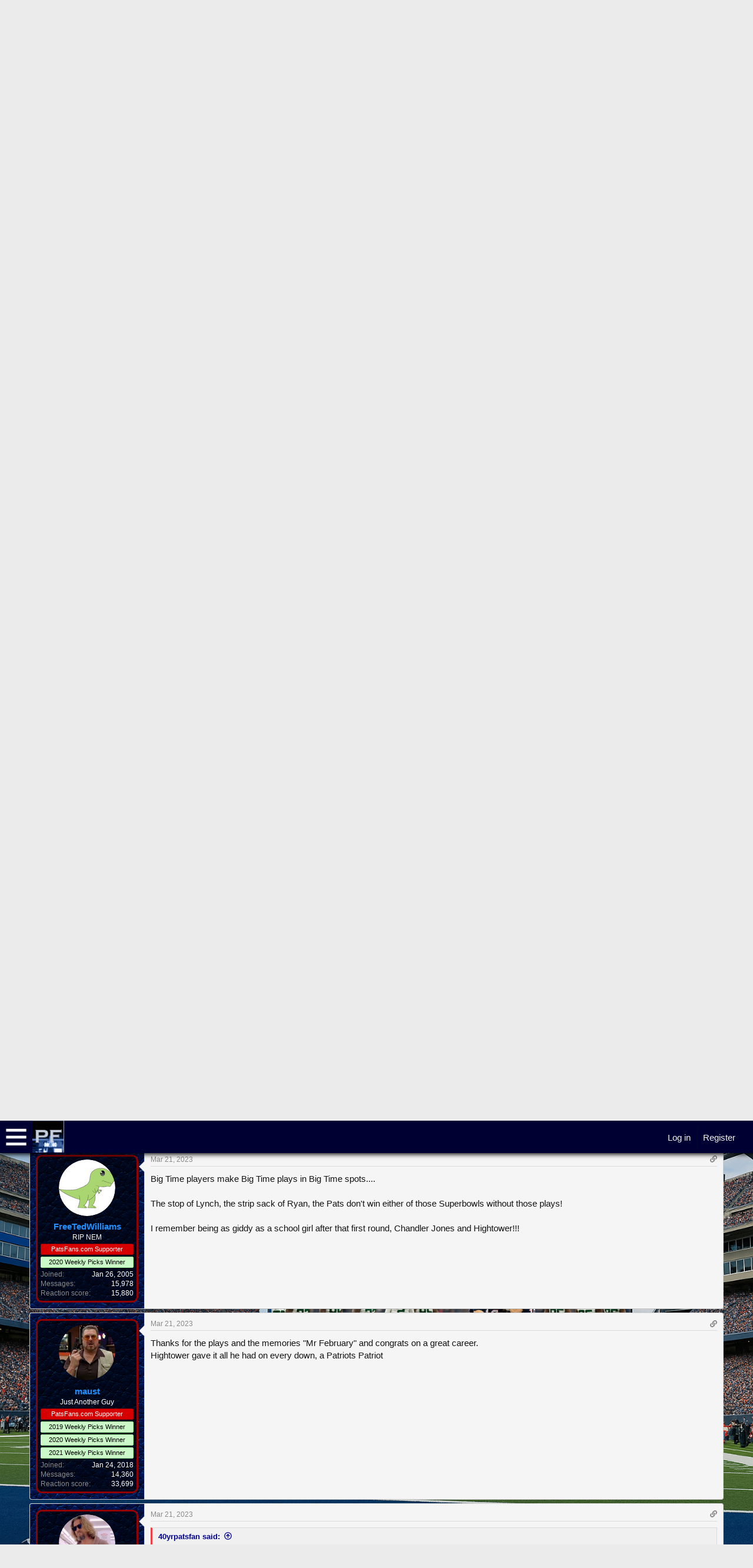

--- FILE ---
content_type: text/html; charset=utf-8
request_url: https://www.patsfans.com/new-england-patriots/messageboard/threads/donta-hightower-retires.1160521/page-3
body_size: 28041
content:
<!DOCTYPE html>
<html id="XF" lang="en-US" dir="LTR"
	data-xf="2.3"
	data-app="public"
	
	
	data-template="thread_view"
	data-container-key="node-10"
	data-content-key="thread-1160521"
	data-logged-in="false"
	data-cookie-prefix="xf_"
	data-csrf="1769514063,97e61dd3813129dae8ef32b5295084cf"
	class="has-no-js template-thread_view"
	>
<head>
<meta name="Googlebot-News" content="noindex, nofollow">
	
	
	

	<meta charset="utf-8" />
	<title>Dont&#039;a Hightower Retires | Page 3 | New England Patriots Forums - PatsFans.com Patriots Fan Messageboard</title>
	<link rel="manifest" href="/new-england-patriots/messageboard/webmanifest.php">

	<meta http-equiv="X-UA-Compatible" content="IE=Edge" />
	<meta name="viewport" content="width=device-width, initial-scale=1, viewport-fit=cover">

	
		
			
				<meta name="theme-color" media="(prefers-color-scheme: light)" content="#292929" />
				<meta name="theme-color" media="(prefers-color-scheme: dark)" content="#0a1c29" />
			
		
	

	<meta name="apple-mobile-web-app-title" content="PatsFans.com Patriots Messageboard">
	
		<link rel="apple-touch-icon" href="/new-england-patriots/messageboard/data/assets/logo/PF-Logo-Social-PNG.png">
		

	
		
		<meta name="description" content="At least Banta Cain was pretty good here...

Butterfingers Woods was OK vs the run.

You are right he was solid here in he 2 stops.." />
		<meta property="og:description" content="At least Banta Cain was pretty good here...

Butterfingers Woods was OK vs the run.

You are right he was solid here in he 2 stops.." />
		<meta property="twitter:description" content="At least Banta Cain was pretty good here...

Butterfingers Woods was OK vs the run.

You are right he was solid here in he 2 stops.." />
	
	
		<meta property="og:url" content="https://www.patsfans.com/new-england-patriots/messageboard/threads/donta-hightower-retires.1160521/" />
	
		<link rel="canonical" href="https://www.patsfans.com/new-england-patriots/messageboard/threads/donta-hightower-retires.1160521/page-3" />
	
		<link rel="prev" href="/new-england-patriots/messageboard/threads/donta-hightower-retires.1160521/page-2" />
	

	
		
	
	
	<meta property="og:site_name" content="New England Patriots Forums - PatsFans.com Patriots Fan Messageboard" />


	
	
		
	
	
	<meta property="og:type" content="website" />


	
	
		
	
	
	
		<meta property="og:title" content="Dont&#039;a Hightower Retires" />
		<meta property="twitter:title" content="Dont&#039;a Hightower Retires" />
	


	
	
	
	

	
	
	
		
	
	

	<link rel="stylesheet" href="/new-england-patriots/messageboard/css.php?css=public%3Anormalize.css%2Cpublic%3Afa.css%2Cpublic%3Avariations.less%2Cpublic%3Acore.less%2Cpublic%3Aapp.less&amp;s=35&amp;l=1&amp;d=1769272739&amp;k=a058e94c0a847f17f8ebd8690eced15a325313dd" />

	<link rel="stylesheet" href="/new-england-patriots/messageboard/css.php?css=public%3Abb_code.less%2Cpublic%3Amessage.less%2Cpublic%3Anotices.less%2Cpublic%3Ashare_controls.less%2Cpublic%3Astructured_list.less%2Cpublic%3Aextra.less&amp;s=35&amp;l=1&amp;d=1769272739&amp;k=e789fbde29d2251122d2cd9a75e7be64b51f1072" />


	
		<script src="/new-england-patriots/messageboard/js/xf/preamble.min.js?_v=148c54fa"></script>
	

	
	<script src="/new-england-patriots/messageboard/js/vendor/vendor-compiled.js?_v=148c54fa" defer></script>
	<script src="/new-england-patriots/messageboard/js/xf/core-compiled.js?_v=148c54fa" defer></script>

	<script>
		XF.ready(() =>
		{
			XF.extendObject(true, XF.config, {
				// 
				userId: 0,
				enablePush: true,
				pushAppServerKey: 'BId0YZUyC//3uOIJvO6F9lL/tb6vRsxfXLIZh46dFDX/2oCtgvT5QPmlPkqigXVFPVeq2ocIDAzjCxpZzFd1jlQ=',
				url: {
					fullBase: 'https://www.patsfans.com/new-england-patriots/messageboard/',
					basePath: '/new-england-patriots/messageboard/',
					css: '/new-england-patriots/messageboard/css.php?css=__SENTINEL__&s=35&l=1&d=1769272739',
					js: '/new-england-patriots/messageboard/js/__SENTINEL__?_v=148c54fa',
					icon: '/new-england-patriots/messageboard/data/local/icons/__VARIANT__.svg?v=1769272739#__NAME__',
					iconInline: '/new-england-patriots/messageboard/styles/fa/__VARIANT__/__NAME__.svg?v=5.15.3',
					keepAlive: '/new-england-patriots/messageboard/login/keep-alive'
				},
				cookie: {
					path: '/',
					domain: '',
					prefix: 'xf_',
					secure: true,
					consentMode: 'disabled',
					consented: ["optional","_third_party"]
				},
				cacheKey: 'f3ed7234243583f554e27d349fe769c5',
				csrf: '1769514063,97e61dd3813129dae8ef32b5295084cf',
				js: {},
				fullJs: false,
				css: {"public:bb_code.less":true,"public:message.less":true,"public:notices.less":true,"public:share_controls.less":true,"public:structured_list.less":true,"public:extra.less":true},
				time: {
					now: 1769514063,
					today: 1769490000,
					todayDow: 2,
					tomorrow: 1769576400,
					yesterday: 1769403600,
					week: 1768971600,
					month: 1767243600,
					year: 1767243600
				},
				style: {
					light: 'default',
					dark: 'alternate',
					defaultColorScheme: 'light'
				},
				borderSizeFeature: '3px',
				fontAwesomeWeight: 'r',
				enableRtnProtect: true,
				
				enableFormSubmitSticky: true,
				imageOptimization: '0',
				imageOptimizationQuality: 0.85,
				uploadMaxFilesize: 8388608,
				uploadMaxWidth: 0,
				uploadMaxHeight: 0,
				allowedVideoExtensions: ["m4v","mov","mp4","mp4v","mpeg","mpg","ogv","webm"],
				allowedAudioExtensions: ["mp3","opus","ogg","wav"],
				shortcodeToEmoji: true,
				visitorCounts: {
					conversations_unread: '0',
					alerts_unviewed: '0',
					total_unread: '0',
					title_count: true,
					icon_indicator: true
				},
				jsMt: {"xf\/action.js":"ed608d12","xf\/embed.js":"17f55203","xf\/form.js":"ed608d12","xf\/structure.js":"ed608d12","xf\/tooltip.js":"ed608d12"},
				jsState: {},
				publicMetadataLogoUrl: '',
				publicPushBadgeUrl: 'https://www.patsfans.com/new-england-patriots/messageboard/styles/default/xenforo/bell.png'
			})

			XF.extendObject(XF.phrases, {
				// 
				date_x_at_time_y:     "{date} at {time}",
				day_x_at_time_y:      "{day} at {time}",
				yesterday_at_x:       "Yesterday at {time}",
				x_minutes_ago:        "{minutes} minutes ago",
				one_minute_ago:       "1 minute ago",
				a_moment_ago:         "A moment ago",
				today_at_x:           "Today at {time}",
				in_a_moment:          "In a moment",
				in_a_minute:          "In a minute",
				in_x_minutes:         "In {minutes} minutes",
				later_today_at_x:     "Later today at {time}",
				tomorrow_at_x:        "Tomorrow at {time}",
				short_date_x_minutes: "{minutes}m",
				short_date_x_hours:   "{hours}h",
				short_date_x_days:    "{days}d",

				day0: "Sunday",
				day1: "Monday",
				day2: "Tuesday",
				day3: "Wednesday",
				day4: "Thursday",
				day5: "Friday",
				day6: "Saturday",

				dayShort0: "Sun",
				dayShort1: "Mon",
				dayShort2: "Tue",
				dayShort3: "Wed",
				dayShort4: "Thu",
				dayShort5: "Fri",
				dayShort6: "Sat",

				month0: "January",
				month1: "February",
				month2: "March",
				month3: "April",
				month4: "May",
				month5: "June",
				month6: "July",
				month7: "August",
				month8: "September",
				month9: "October",
				month10: "November",
				month11: "December",

				active_user_changed_reload_page: "The active user has changed. Reload the page for the latest version.",
				server_did_not_respond_in_time_try_again: "The server did not respond in time. Please try again.",
				oops_we_ran_into_some_problems: "Oops! We ran into some problems.",
				oops_we_ran_into_some_problems_more_details_console: "Oops! We ran into some problems. Please try again later. More error details may be in the browser console.",
				file_too_large_to_upload: "The file is too large to be uploaded.",
				uploaded_file_is_too_large_for_server_to_process: "The uploaded file is too large for the server to process.",
				files_being_uploaded_are_you_sure: "Files are still being uploaded. Are you sure you want to submit this form?",
				attach: "Attach files",
				rich_text_box: "Rich text box",
				close: "Close",
				link_copied_to_clipboard: "Link copied to clipboard.",
				text_copied_to_clipboard: "Text copied to clipboard.",
				loading: "Loading…",
				you_have_exceeded_maximum_number_of_selectable_items: "You have exceeded the maximum number of selectable items.",

				processing: "Processing",
				'processing...': "Processing…",

				showing_x_of_y_items: "Showing {count} of {total} items",
				showing_all_items: "Showing all items",
				no_items_to_display: "No items to display",

				number_button_up: "Increase",
				number_button_down: "Decrease",

				push_enable_notification_title: "Push notifications enabled successfully at New England Patriots Forums - PatsFans.com Patriots Fan Messageboard",
				push_enable_notification_body: "Thank you for enabling push notifications!",

				pull_down_to_refresh: "Pull down to refresh",
				release_to_refresh: "Release to refresh",
				refreshing: "Refreshing…"
			})
		})
	</script>

	


	

	
	<script async src="https://www.googletagmanager.com/gtag/js?id=UA-5138013-3"></script>
	<script>
		window.dataLayer = window.dataLayer || [];
		function gtag(){dataLayer.push(arguments);}
		gtag('js', new Date());
		gtag('config', 'UA-5138013-3', {
			// 
			
			
				'anonymize_ip': true,
			
		});
	</script>



<style type="text/css">@font-face {font-family:DM Sans;font-style:normal;font-weight:100 1000;src:url(/cf-fonts/v/dm-sans/5.0.18/latin/opsz/normal.woff2);unicode-range:U+0000-00FF,U+0131,U+0152-0153,U+02BB-02BC,U+02C6,U+02DA,U+02DC,U+0304,U+0308,U+0329,U+2000-206F,U+2074,U+20AC,U+2122,U+2191,U+2193,U+2212,U+2215,U+FEFF,U+FFFD;font-display:swap;}@font-face {font-family:DM Sans;font-style:normal;font-weight:100 1000;src:url(/cf-fonts/v/dm-sans/5.0.18/latin-ext/opsz/normal.woff2);unicode-range:U+0100-02AF,U+0304,U+0308,U+0329,U+1E00-1E9F,U+1EF2-1EFF,U+2020,U+20A0-20AB,U+20AD-20CF,U+2113,U+2C60-2C7F,U+A720-A7FF;font-display:swap;}@font-face {font-family:DM Sans;font-style:italic;font-weight:100 1000;src:url(/cf-fonts/v/dm-sans/5.0.18/latin/opsz/italic.woff2);unicode-range:U+0000-00FF,U+0131,U+0152-0153,U+02BB-02BC,U+02C6,U+02DA,U+02DC,U+0304,U+0308,U+0329,U+2000-206F,U+2074,U+20AC,U+2122,U+2191,U+2193,U+2212,U+2215,U+FEFF,U+FFFD;font-display:swap;}@font-face {font-family:DM Sans;font-style:italic;font-weight:100 1000;src:url(/cf-fonts/v/dm-sans/5.0.18/latin-ext/opsz/italic.woff2);unicode-range:U+0100-02AF,U+0304,U+0308,U+0329,U+1E00-1E9F,U+1EF2-1EFF,U+2020,U+20A0-20AB,U+20AD-20CF,U+2113,U+2C60-2C7F,U+A720-A7FF;font-display:swap;}@font-face {font-family:Days One;font-style:normal;font-weight:400;src:url(/cf-fonts/s/days-one/5.0.18/latin/400/normal.woff2);unicode-range:U+0000-00FF,U+0131,U+0152-0153,U+02BB-02BC,U+02C6,U+02DA,U+02DC,U+0304,U+0308,U+0329,U+2000-206F,U+2074,U+20AC,U+2122,U+2191,U+2193,U+2212,U+2215,U+FEFF,U+FFFD;font-display:swap;}</style>

<link rel="stylesheet" href="/new-england-patriots/messageboard/2025/css/pf_css_sm_1_5_4.css?ver=1_7_3">
<script src="https://code.jquery.com/jquery-1.12.4.js" integrity="sha256-Qw82+bXyGq6MydymqBxNPYTaUXXq7c8v3CwiYwLLNXU=" crossorigin="anonymous"></script>
<script type="text/javascript" src='https://cdn.patsfans.com/forum/js/pf_rsm_1_4_2.js?ver=3'></script>
<script type="text/javascript" src='https://cdn.patsfans.com/forum/js/pf_js_1_4_11.js'></script>

	
	<!-- AdThrive Head Tag 1.0.32 -->
<script>
window.adthrive = window.adthrive || {};
window.adthrive.cmd = window.adthrive.cmd || [];
window.adthrive.host = 'ads.adthrive.com';
window.adthrive.plugin = 'adthrive-ads-1.0.32-manual';
window.adthrive.threshold = Math.floor(Math.random() * 100 + 1);

(function() {
var script = document.createElement('script');
script.async = true;
script.type = 'text/javascript';
script.src = document.location.protocol + '//ads.adthrive.com/sites/5cc05c684b6de3074c788513/ads.min.js?threshold=' + window.adthrive.threshold;
var node = document.getElementsByTagName('script')[0];
node.parentNode.insertBefore(script, node);
})();
</script>
<!-- End of AdThrive Head Tag -->

</head>
<body data-template="thread_view">
<div class="pf_slideout_right_menu">
  <div class="content-container-right">
  </div>
</div>
<div class="pf_slideout_left_menu" id="pfNav">

</div>





<link rel="stylesheet" href="https://cdn.patsfans.com/site/css/header.css?ver=1_17"><link rel="stylesheet" href="https://cdn.patsfans.com/site/css/header_bar_latest.css?ver=10_5"><div id="header_bar" style="width:100%; background-color:#000032; height:55px; "><div style="width:55px; height:55px; display:inline-block; float:left; padding-left:5px; padding-top:5px;"><a href="#" class="pf-menu-toggle"><IMG SRC="https://cdn.patsfans.com/images/site/header/menu_button.webp" width="45" height="45" style="width:45px; height:45px;" alt="PatsFans.com Menu"></a></div><a href="/" title="PatsFans.com"><img src="https://cdn.patsfans.com/images/site/header/2019_PF_Mobile.webp" class="pflogo_mobile19" alt="PatsFans.com - The Hub For New England Patriots Fans" width="54" height="54" style="width:54px; height:54px;" loading="lazy"></a><div class="pflogo19" style="width:125px;  float:left; height:55px; margin-right:45px; border:0;"><a href="/" title="PatsFans.com"><img src="https://cdn.patsfans.com/images/site/header/pf-header-125x55.png" height="55" width="125" loading="lazy" class="pf_reveal lazy" class="pflogo_mobile19" alt="PatsFans.com - The Hub For New England Patriots Fans"></a></div><link rel="stylesheet" href="//cdn.patsfans.com/site/css/header_bar_latest.css?ver=1_04">	<nav id="pf_top-nav" style="display:inline-block;">
  <ul class="pf_menu"><li class="pf-dropdown "><a href="#"><span style="font-size:14px;">NEWS <span style="font-size:8px;">&#9660;</span></span></a>
	  <ul class="pf-dropdown-menu pf_drop-down-menu" style="width:320px;">
        <li class="pf_menu_li_block"><a href="/patriots/blog/headlines/" class="pf_sub_link">PATRIOTS HEADLINES</a></li>
        <li class="pf_menu_li_block"><a href="/new-england-patriots/news/" class="pf_sub_link">LOCAL MEDIA NEWS</a></li>
		<li class="pf_menu_li_block"><a href="/patriots/blog/category/patriots-transcripts/" class="pf_sub_link">INTERVIEW TRANSCRIPTS</a>
		<li class="pf_menu_li_block"><a href="/stories/" class="pf_sub_link">FULL ARCHIVE</a></li>
		<li class="pf_menu_li_block"><a href="/new-england-patriots/newsletter/" class="pf_sub_link">PATRIOTS NEWSLETTER</a></li>
      </ul>
	</li>
    <li class="pf-dropdown "><a href="#"><span style="font-size:14px;">FORUM <span style="font-size:8px;">&#9660;</span></span></a>
      <ul class="pf-dropdown-menu pf_drop-down-menu">
        <li class="pf_menu_li_block"><a href="/new-england-patriots/messageboard/whats-new/posts/" class="pf_sub_link">LATEST FORUM POSTS</a></li>
        <li class="pf_menu_li_block"><a href="/new-england-patriots/messageboard/whats-new/news-feed/" class="pf_sub_link">NEWS FEED</a></li>
		<!-- <li class="pf_menu_li_block"><a href="/new-england-patriots/links/" class="pf_sub_link">LINKSPACE</a></li> -->
        <li class="pf_menu_li_block"><a href="/new-england-patriots/messageboard/forums/patsfans-com-patriots-fan-forum.10/" class="pf_sub_link">PATRIOTS FORUM</a></li>
        <li class="pf_menu_li_block"><a href="/new-england-patriots/messageboard/forums/nfl-football-forum.95/" class="pf_sub_link">NFL FORUM</a></li>
		<li class="pf_menu_li_block"><a href="/new-england-patriots/messageboard/forums/the-patsfans-com-pub.15/" class="pf_sub_link">PUB FORUM</a></li>
		  <li class="pf_menu_li_block"><a href="/new-england-patriots/messageboard/forums/red-sox-fan-forum.14/" class="pf_sub_link">BOSTON RED SOX FORUM</a></li>
		  <li class="pf_menu_li_block"><a href="/new-england-patriots/messageboard/forums/boston-celtics-fan-forum.23/" class="pf_sub_link">BOSTON CELTICS FORUM</a></li>
		  <li class="pf_menu_li_block"><a href="/new-england-patriots/messageboard/forums/boston-bruins-fan-forum.31/" class="pf_sub_link">BOSTON BRUINS FORUM</a></li>
      </ul>
    </li>
    <!-- <li><a href="/patspicker/"><span style="font-size:14px;">PATSPICKER</span></a></li> -->
    <li><a href="/new-england-patriots/schedule/2025/"><span style="font-size:14px;">SCHEDULE</span></a></li>


    <!-- NFL NAVBAR -->

	
    <li class="pf-dropdown "><a href="#"><span style="font-size:14px;">NFL <span style="font-size:8px;">&#9660;</span></span></a>
      <ul class="pf-dropdown-menu pf_drop-down-menu">
        <li class="pf_sub_li pf_menu_li_block"><a href="/nfl/schedule/" class="pf_sub_link">NFL SCHEDULE</a></li>
		<li class="pf_sub_li pf_menu_li_block"><a href="https://www.patsfans.com/nfl/standings/" class="pf_sub_link">NFL STANDINGS</a></li>
		<li class="pf_sub_li pf_menu_li_block"><a href="https://www.patsfans.com/new-england-patriots/stats/2025/points/" class="pf_sub_link">NFL POINT TOTALS</a></li>
		
       
      </ul>
    </li>

	<!-- END NFL NAVBAR -->

<!-- <li><a href="/patriots-podcasts/"><span style="font-size:14px;">PODCAST</span></a></li> -->
	
<li class="pf-dropdown "><a href="#"><span style="font-size:14px;">STATS <span style="font-size:8px;">&#9660;</span></span></a>
      <ul class="pf-dropdown-menu pf_drop-down-menu">
		  <li class="pf-dropdown "><a href="#" class="pf_sub_link">2025 PATRIOTS STATS &#11208;</a>
			<ul class="pf-dropdown-menu">
			<li class="pf_sub_li pf_menu_li_block" style="background-color:white;"><a href="/new-england-patriots/stats/2025/" class="pf_sub_link" title="2025 Patriots Stats">2025 SORTABLE STATS</a></li>
			<li class="pf_sub_li pf_menu_li_block" style="background-color:white;"><a href="/new-england-patriots/stats/2025/defense/" class="pf_sub_link" title="2025 Patriots Defensive Stats">2025 SORTABLE DEFENSIVE STATS</a></li>
			<li class="pf_sub_li pf_menu_li_block" style="background-color:white;"><a href="/new-england-patriots/stats/2025/opponents/" class="pf_sub_link" title="2024 Patriots Opponent Stats">2025 OPPONENT STATS</a></li>
			<li class="pf_sub_li pf_menu_li_block" style="background-color:white;"><a href="/new-england-patriots/stats/2025/snaps/" class="pf_sub_link" title="2024 Patriots Snap Counts">2025 SNAP COUNTS</a></li>
			<li class="pf_sub_li pf_menu_li_block" style="background-color:white;"><a href="/new-england-patriots/stats/2025/snaps/breakdown/" class="pf_sub_link" title="2025 Patriots Snap Count Breakdown">2025 FULL SNAP ANALYSIS</a></li>
			<li class="pf_sub_li pf_menu_li_block" style="background-color:white;"><a href="/new-england-patriots/stats/2025/penalties/" class="pf_sub_link" title="2025 Patriots Penalties">2025 PENALTIES</a></li>
			<li class="pf_sub_li pf_menu_li_block" style="background-color:white;"><a href="/new-england-patriots/stats/2025/offensive-line/" class="pf_sub_link" title="2025 Patriots Offensive Line Combinations">2025 OFFENSIVE LINE COMBOS</a></li>
			<li class="pf_sub_li pf_menu_li_block" style="background-color:white;"><a href="/new-england-patriots/stats/2025/top-10-plays/" class="pf_sub_link" title="2025 Patriots TOP 10 PLAYS">2025 TOP 10 PLAYS</a></li>
			<li class="pf_sub_li pf_menu_li_block" style="background-color:white;"><a href="/new-england-patriots/stats/2025/opponents/top-10-plays/" class="pf_sub_link" title="2025 Patriots TOP 10 OPPONENT PLAYS">2025 TOP 10 OPPONENT PLAYS</a></li>
			<li class="pf_sub_li pf_menu_li_block" style="background-color:white;"><a href="/new-england-patriots/stats/2025/preseason/" class="pf_sub_link" title="2025 Patriots Preseason Stats">2025 PRESEASON SORTABLE STATS</a></li>
			<li class="pf_sub_li pf_menu_li_block" style="background-color:white;"><a href="/new-england-patriots/stats/2025/preseason/defense/" class="pf_sub_link" title="2025 Patriots Preseason Stats">2025 PRESEASON DEFENSE</a></li>
			<li class="pf_sub_li pf_menu_li_block" style="background-color:white;"><a href="/new-england-patriots/stats/2025/preseason/opponents/" class="pf_sub_link" title="2025 Patriots Preseason Stats">2025 SORTABLE PRESEASON OPPONENTS</a></li>
			  </ul>
		  </li>
		 <li class="pf-dropdown "><a href="#" class="pf_sub_link">2024 PATRIOTS STATS &#11208;</a>
			<ul class="pf-dropdown-menu">
			<li class="pf_sub_li pf_menu_li_block" style="background-color:white;"><a href="/new-england-patriots/stats/2024/" class="pf_sub_link" title="2024 Patriots Stats">2024 SORTABLE STATS</a></li>
			<li class="pf_sub_li pf_menu_li_block" style="background-color:white;"><a href="/new-england-patriots/stats/2024/opponents/" class="pf_sub_link" title="2024 Patriots Opponent Stats">2024 OPPONENT STATS</a></li>
			<li class="pf_sub_li pf_menu_li_block" style="background-color:white;"><a href="/new-england-patriots/stats/2024/snaps/" class="pf_sub_link" title="2024 Patriots Snap Counts">2024 SNAP COUNTS</a></li>
			<li class="pf_sub_li pf_menu_li_block" style="background-color:white;"><a href="/new-england-patriots/stats/2024/penalties/" class="pf_sub_link" title="2024 Patriots Penalties">2024 PENALTIES</a></li>
			<li class="pf_sub_li pf_menu_li_block" style="background-color:white;"><a href="/new-england-patriots/stats/2024/offensive-line/" class="pf_sub_link" title="2024 Patriots Offensive Line Combinations">2024 OFFENSIVE LINE COMBOS</a></li>
			<li class="pf_sub_li pf_menu_li_block" style="background-color:white;"><a href="/new-england-patriots/stats/2024/top-10-plays/" class="pf_sub_link" title="2024 Patriots TOP 10 PLAYS">2024 TOP 10 PLAYS</a></li>
			<li class="pf_sub_li pf_menu_li_block" style="background-color:white;"><a href="/new-england-patriots/stats/2024/opponents/top-10-plays/" class="pf_sub_link" title="2024 Patriots TOP 10 OPPONENT PLAYS">2024 TOP 10 OPPONENT PLAYS</a></li>
			<li class="pf_sub_li pf_menu_li_block" style="background-color:white;"><a href="/new-england-patriots/stats/2024/preseason/" class="pf_sub_link" title="2024 Patriots Preseason Stats">2024 PRESEASON STATS</a></li>
			<li class="pf_sub_li pf_menu_li_block" style="background-color:white;"><a href="/new-england-patriots/stats/2024/preseason/defense/" class="pf_sub_link" title="2024 Patriots Preseason Defensive Stats">2024 PRESEASON DEFENSIVE STATS</a></li>
			<li class="pf_sub_li pf_menu_li_block" style="background-color:white;"><a href="/new-england-patriots/stats/2024/preseason/opponents/" class="pf_sub_link" title="2024 Patriots Preseason Stats">2024 PRESEASON OPP STATS</a></li>
			<li class="pf_sub_li pf_menu_li_block" style="background-color:white;"><a href="/new-england-patriots/stats/2024/preseason/penalties/" class="pf_sub_link" title="2024 Patriots Preseason Penalties">2024 PRESEASON PENALTIES</a></li>
			</ul>  
		</li>
        <li class="pf-dropdown "><a href="#" class="pf_sub_link">2023 PATRIOTS STATS &#11208;</a>
			<ul class="pf-dropdown-menu">
			<li class="pf_sub_li pf_menu_li_block" style="background-color:white;"><a href="/new-england-patriots/stats/2023/" class="pf_sub_link">2023 SEASON STATS</a></li>
			<li class="pf_sub_li pf_menu_li_block" style="background-color:white;"><a href="/new-england-patriots/stats/2023/defense/" class="pf_sub_link">2023 DEFENSIVE STATS</a></li>
			<li class="pf_sub_li pf_menu_li_block" style="background-color:white;"><a href="/new-england-patriots/stats/2023/snaps/" class="pf_sub_link">2023 SNAP COUNTS</a></li>
			<li class="pf_sub_li pf_menu_li_block" style="background-color:white;"><a href="/new-england-patriots/stats/2023/offensive-line/" class="pf_sub_link" title="2023 Patriots Offensive Line Combinations">2023 OFFENSIVE LINE COMBOS</a></li>
			<li class="pf_sub_li pf_menu_li_block" style="background-color:white;"><a href="/new-england-patriots/stats/2023/opponents/" class="pf_sub_link">2023 SEASON OPPONENT STATS</a></li>
			<li class="pf_sub_li pf_menu_li_block" style="background-color:white;"><a href="/new-england-patriots/stats/2023/penalties/" class="pf_sub_link">2023 PATRIOTS PENALTIES</a></li>
			<li class="pf_sub_li pf_menu_li_block" style="background-color:white;"><a href="/new-england-patriots/stats/2023/top-10-plays/" class="pf_sub_link">2023 TOP 10 PLAYS</a></li>
			<li class="pf_sub_li pf_menu_li_block" style="background-color:white;"><a href="/new-england-patriots/stats/2023/opponents/top-10-plays/" class="pf_sub_link">2023 TOP 10 OPPONENT PLAYS</a></li>
			<li class="pf_sub_li pf_menu_li_block" style="background-color:white;"><a href="/new-england-patriots/stats/2023/preseason/" class="pf_sub_link">2023 PRESEASON STATS</a></li>
			</ul>  
		</li>
		<li class="pf-dropdown "><a href="#" class="pf_sub_link">2022 PATRIOTS STATS &#11208;</a>
			<ul class="pf-dropdown-menu">
			<li class="pf_sub_li pf_menu_li_block" style="background-color:white;"><a href="/new-england-patriots/stats/2022/" class="pf_sub_link">2022 SEASON STATS</a></li>
			<li class="pf_sub_li pf_menu_li_block" style="background-color:white;"><a href="/new-england-patriots/stats/2022/snaps/" class="pf_sub_link">2022 SNAP COUNTS</a></li>
			<li class="pf_sub_li pf_menu_li_block" style="background-color:white;"><a href="/new-england-patriots/stats/2022/offensive-line/" class="pf_sub_link" title="2022 Patriots Offensive Line Combinations">2022 OFFENSIVE LINE COMBOS</a></li>
			<li class="pf_sub_li pf_menu_li_block" style="background-color:white;"><a href="/new-england-patriots/stats/2022/opponents/" class="pf_sub_link">2022 SEASON OPPONENT STATS</a></li>
			<li class="pf_sub_li pf_menu_li_block" style="background-color:white;"><a href="/new-england-patriots/stats/2022/penalties/" class="pf_sub_link">2022 PATRIOTS PENALTIES</a></li>
			<li class="pf_sub_li pf_menu_li_block" style="background-color:white;"><a href="/new-england-patriots/stats/2022/top-10-plays/" class="pf_sub_link">2022 TOP 10 PLAYS</a></li>
			<li class="pf_sub_li pf_menu_li_block" style="background-color:white;"><a href="/new-england-patriots/stats/2022/opponents/top-10-plays/" class="pf_sub_link">2022 TOP 10 OPPONENT PLAYS</a></li>
			<li class="pf_sub_li pf_menu_li_block" style="background-color:white;"><a href="/new-england-patriots/stats/2022/preseason/" class="pf_sub_link">2022 PRESEASON STATS</a></li>
			</ul>  
		</li>
		<li class="pf-dropdown "><a href="#" class="pf_sub_link">2021 PATRIOTS STATS &#11208;</a>
			<ul class="pf-dropdown-menu">
			<li class="pf_sub_li pf_menu_li_block" style="background-color:white;"><a href="/new-england-patriots/stats/2021/" class="pf_sub_link">2021 SEASON STATS</a></li>
			<li class="pf_sub_li pf_menu_li_block" style="background-color:white;"><a href="/new-england-patriots/stats/2021/offensive-line/" class="pf_sub_link" title="2021 Patriots Offensive Line Combinations">2021 OFFENSIVE LINE COMBOS</a></li>
			<li class="pf_sub_li pf_menu_li_block" style="background-color:white;"><a href="/new-england-patriots/stats/2021/top-10-plays/" class="pf_sub_link">2021 TOP 10 PLAYS</a></li>
			</ul>  
		</li>
		<li class="pf-dropdown "><a href="#" class="pf_sub_link">NFL POINT TOTALS &#11208;</a>
			<ul class="pf-dropdown-menu">
			<li class="pf_sub_li pf_menu_li_block" style="background-color:white;"><a href="/new-england-patriots/stats/2025/points/" class="pf_sub_link">2025 SORTABLE TOTALS</a></li>
			<li class="pf_sub_li pf_menu_li_block" style="background-color:white;"><a href="/new-england-patriots/stats/2024/points/" class="pf_sub_link">2024 SORTABLE TOTALS</a></li>
			<li class="pf_sub_li pf_menu_li_block" style="background-color:white;"><a href="/new-england-patriots/stats/2023/points/" class="pf_sub_link">2023 SORTABLE TOTALS</a></li>
			<li class="pf_sub_li pf_menu_li_block" style="background-color:white;"><a href="/new-england-patriots/stats/2022/points/" class="pf_sub_link">2022 SORTABLE TOTALS</a></li>
			<li class="pf_sub_li pf_menu_li_block" style="background-color:white;"><a href="/new-england-patriots/stats/2021/points/" class="pf_sub_link">2021 SORTABLE TOTALS</a></li>
			<li class="pf_sub_li pf_menu_li_block" style="background-color:white;"><a href="/new-england-patriots/stats/2020/points/" class="pf_sub_link">2020 SORTABLE TOTALS</a></li>
			<li class="pf_sub_li pf_menu_li_block" style="background-color:white;"><a href="/new-england-patriots/stats/2019/points/" class="pf_sub_link">2019 SORTABLE TOTALS</a></li>
			</ul>  
		</li>
	</ul>
</li>

<!--
	 <li class="pf-dropdown "><a href="#"><span style="font-size:14px;">STATS <span style="font-size:8px;">&#9660;</span></span></a>
      <ul class="pf-dropdown-menu pf_drop-down-menu">
		<li class="pf_menu_li_block"><a href="/new-england-patriots/stats/2023/" class="pf_sub_link">2023 SEASON STATS</a></li>
		<li class="pf_menu_li_block"><a href="/new-england-patriots/stats/2023/opponents/" class="pf_sub_link">2023 SEASON OPPONENT STATS</a></li>
		<li class="pf_menu_li_block"><a href="/new-england-patriots/stats/2023/penalties/" class="pf_sub_link">2023 PATRIOTS PENALTIES</a></li>
		<li class="pf_menu_li_block"><a href="/new-england-patriots/stats/2023/snaps/" class="pf_sub_link">2023 PATRIOTS SNAP COUNTS</a></li>
		<li class="pf_menu_li_block"><a href="/new-england-patriots/stats/2023/top-10-plays/" class="pf_sub_link">2023 TOP 10 PLAYS</a></li>
		  <li class="pf_menu_li_block"><a href="/new-england-patriots/stats/2023/opponents/top-10-plays/" class="pf_sub_link">2023 TOP 10 OPPONENT PLAYS</a></li>
		<li class="pf_menu_li_block"><a href="/new-england-patriots/stats/2023/preseason/" class="pf_sub_link">2023 PRESEASON STATS</a></li>
        <li class="pf_menu_li_block"><a href="/new-england-patriots/stats/2022/" class="pf_sub_link">2022 SEASON STATS</a></li>
		 <li class="pf_menu_li_block"><a href="/new-england-patriots/stats/2022/snaps/" class="pf_sub_link">2022 PATRIOTS SNAP COUNTS</a></li> 
		  <li class="pf_menu_li_block"><a href="/new-england-patriots/stats/2022/top-10-plays/" class="pf_sub_link">2022 TOP 10 PLAYS</a></li>
		   <li class="pf_menu_li_block"><a href="/new-england-patriots/stats/2022/opponents/top-10-plays/" class="pf_sub_link">2022 TOP 10 OPPONENT PLAYS</a></li>
        <li class="pf_menu_li_block"><a href="/new-england-patriots/stats/2022/opponents/" class="pf_sub_link">2022 SEASON OPPONENTS STATS</a></li>
        <li class="pf_menu_li_block"><a href="/new-england-patriots/stats/2022/preseason/" class="pf_sub_link">2022 PRESEASON STATS</a></li>
         <li class="pf_menu_li_block"><a href="/new-england-patriots/stats/2022/preseason/opponents/" class="pf_sub_link">2022 PRESEASON OPPONENT STATS</a></li>
		<li class="pf_menu_li_block"><a href="/new-england-patriots/stats/2021/" class="pf_sub_link">2021 SEASON STATS</a></li>
		<li class="pf_menu_li_block"><a href="/new-england-patriots/stats/2021/top-10-plays/" class="pf_sub_link">2021 TOP 10 PLAYS</a></li>
      </ul>
    </li>
-->
	<li class="pf-dropdown "><a href="#"><span style="font-size:14px;">GAMES <span style="font-size:8px;">&#9660;</span></span></a>
      <ul class="pf-dropdown-menu pf_drop-down-menu">
		<li class="pf_menu_li_block"><a href="/games/crossword/" class="pf_sub_link">DAILY CROSSWORD</a></li>
		<li class="pf_menu_li_block"><a href="/games/word-search/" class="pf_sub_link">DAILY WORD SEARCH</a></li>
        <li class="pf-dropdown " style="border-bottom:solid 1px #CECECE;"><a href="#" class="pf_sub_link">WEEKLY PICKS CONTEST &#11208;</a>
			<ul class="pf-dropdown-menu">
			<li class="pf_sub_li pf_menu_li_block" style="background-color:white;"><a href="/new-england-patriots/messageboard/picks/" class="pf_sub_link">WEEKLY PICKS SELECTIONS</a></li>
			<li class="pf_sub_li pf_menu_li_block" style="background-color:white;"><a href="/new-england-patriots/messageboard/picks/standings/" class="pf_sub_link">WEEKLY PICKS STANDINGS</a></li>
			</ul> 
		<li class="pf_menu_li_block"><a href="/new-england-patriots/messageboard/forums/patsfans-com-patriots-fan-forum.10/?prefix_id=6" class="pf_sub_link">PREDICT THE SCORE CONTEST</a></li>
		  <li class="pf_menu_li_block"><a href="/new-england-patriots/messageboard/sportsbook/" class="pf_sub_link">SPORTSBOOK</a></li>
      </ul>
    </li></ul>
</nav><script>
	$(function(){
  
  $('li.pf-dropdown > a').on('click',function(event){
    
    event.preventDefault()
    
    $(this).parent().find('ul').first().toggle(300,'swing');
    
    $(this).parent().siblings().find('ul').hide(200);
    
    //Hide menu when clicked outside
    $(this).parent().find('ul').mouseleave(function(){  
      var thisUI = $(this);
      $('html').click(function(){
        thisUI.hide();
        $('html').unbind('click');
      });
    });
    
    
  });
  

 
  
});

</script><div class="mobile_left"></div><div class="top_icon_container"><div class="mobile_right"></div></div><div style="height:55px; float:right; margin-right:10px;"></div>
<style>
@media only screen and (max-width: 400px) {
	.mob {
		display: none;
		}
	}
</style>
<div style="height:55px; float:right;">
<div style="height:35px; position:relative; top:10px;">
<div class="p-nav-opposite">
	
							<div style="height:55px; float:left;">
								<div style="height:28px; position:relative;">
										



									</div>
								</div>

									<div style="height:55px; float:left;">
								<div style="height:28px; position:relative;">
										
									</div>
								</div>
									
								
							<a href="/new-england-patriots/messageboard/login/" class="p-navgroup-link p-navgroup-link--textual p-navgroup-link--logIn"
								data-xf-click="overlay" data-follow-redirects="on">
								<span class="p-navgroup-linkText">Log in</span>
							</a>
							
								<a href="/new-england-patriots/messageboard/register/" class="p-navgroup-link p-navgroup-link--textual p-navgroup-link--register"
									data-xf-click="overlay" data-follow-redirects="on">
									<span class="p-navgroup-linkText">Register</span>
								</a>
							
						
					</div>
</div>
</div>

















</div>

</div>

	

	
<div style="width:100%; background-image: linear-gradient(transparent, #000020 80%), url(https://cdn.patsfans.com/forum/images/Gillette_PF2_2016-3000-2x-50x_3.jpg); background-size: cover;" />





<div class="p-body-inner" style="margin-left:auto; margin-right:auto; padding-bottom:5px !important;">
	
				
	
		
		

		<ul class="notices notices--block  js-notices"
			data-xf-init="notices"
			data-type="block"
			data-scroll-interval="6">

			
				
	<li class="notice js-notice notice--primary"
		data-notice-id="1"
		data-delay-duration="0"
		data-display-duration="0"
		data-auto-dismiss=""
		data-visibility="">

		
		<div class="notice-content">
			
				<a href="/new-england-patriots/messageboard/account/dismiss-notice?notice_id=1" class="notice-dismiss js-noticeDismiss" data-xf-init="tooltip" title="Dismiss notice"></a>
			
			<p>
Registered Members experience this forum <strong>ad and noise-free.</strong> 
</p><a href="https://www.patsfans.com/new-england-patriots/messageboard/register/"><strong>CLICK HERE to Register for a free account</strong></a> and login for a smoother ad-free experience.  It's easy, and only takes a few moments.
		</div>
	</li>

			
		</ul>
	

			

			

			


<div style="width:100%">
<div style="float:left;">		
	
	
		<ul class="p-breadcrumbs "
			itemscope itemtype="https://schema.org/BreadcrumbList">
			
				

				
				

				
					
					
	<li itemprop="itemListElement" itemscope itemtype="https://schema.org/ListItem">
		<a href="https://www.patsfans.com/" itemprop="item">
			<span itemprop="name">Home</span>
		</a>
		<meta itemprop="position" content="1" />
	</li>

				

				
					
					
	<li itemprop="itemListElement" itemscope itemtype="https://schema.org/ListItem">
		<a href="/new-england-patriots/messageboard/" itemprop="item">
			<span itemprop="name">Forums</span>
		</a>
		<meta itemprop="position" content="2" />
	</li>

				
				
					
					
	<li itemprop="itemListElement" itemscope itemtype="https://schema.org/ListItem">
		<a href="/new-england-patriots/messageboard/#patsfans-com-forums.1" itemprop="item">
			<span itemprop="name">PatsFans.com Forums</span>
		</a>
		<meta itemprop="position" content="3" />
	</li>

				
					
					
	<li itemprop="itemListElement" itemscope itemtype="https://schema.org/ListItem">
		<a href="/new-england-patriots/messageboard/forums/patsfans-com-patriots-fan-forum.10/" itemprop="item">
			<span itemprop="name">PatsFans.com - Patriots Fan Forum</span>
		</a>
		<meta itemprop="position" content="4" />
	</li>

				
			
		</ul>
	

</div>

</div>

			

			
	<noscript class="js-jsWarning"><div class="blockMessage blockMessage--important blockMessage--iconic u-noJsOnly">JavaScript is disabled. For a better experience, please enable JavaScript in your browser before proceeding.</div></noscript>

			
	<div class="blockMessage blockMessage--important blockMessage--iconic js-browserWarning" style="display: none">You are using an out of date browser. It  may not display this or other websites correctly.<br />You should upgrade or use an <a href="https://www.google.com/chrome/" target="_blank" rel="noopener">alternative browser</a>.</div>


			
				<div class="p-body-header">
					
						
							<div class="p-title ">
								
									
										<h1 class="p-title-value">Dont&#039;a Hightower Retires</h1>
									
									
								
							</div>
						

						
							<div class="p-description">
	<ul class="listInline listInline--bullet">
		<li>
			<i class="fa--xf far fa-user "><svg xmlns="http://www.w3.org/2000/svg" role="img" ><title>Thread starter</title><use href="/new-england-patriots/messageboard/data/local/icons/regular.svg?v=1769272739#user"></use></svg></i>
			<span class="u-srOnly">Thread starter</span>

			<a href="/new-england-patriots/messageboard/members/froob.21634/" class="username  u-concealed" dir="auto" data-user-id="21634" data-xf-init="member-tooltip">Froob</a>
		</li>
		<li>
			<i class="fa--xf far fa-clock "><svg xmlns="http://www.w3.org/2000/svg" role="img" ><title>Start date</title><use href="/new-england-patriots/messageboard/data/local/icons/regular.svg?v=1769272739#clock"></use></svg></i>
			<span class="u-srOnly">Start date</span>

			<a href="/new-england-patriots/messageboard/threads/donta-hightower-retires.1160521/" class="u-concealed"><time  class="u-dt" dir="auto" datetime="2023-03-21T10:01:13-0400" data-timestamp="1679407273" data-date="Mar 21, 2023" data-time="10:01 AM" data-short="Mar &#039;23" title="Mar 21, 2023 at 10:01 AM">Mar 21, 2023</time></a>
		</li>
		
		
	</ul>
</div>
						
					
				</div>
			
	
	</div>
</div>

	

<div class="at-id-guest"></div>



<div class="p-pageWrapper" id="top">

	

	

	<div class="pf_new_container bg">
<div class="pf_sidebar_left" style="height:100%;">
	
	
</div>
	
<div class="pf_center_container">
<div class="p-body">
		<div class="p-body-inner">
			<!--XF:EXTRA_OUTPUT-->
			
		
	
	







			

			<div class="p-body-main  ">
				
				<div class="p-body-contentCol"></div>
				

				

				<div class="p-body-content">
					
					<div class="p-body-pageContent">










	
	
	
		
	
	
	


	
	
	
		
	
	
	


	
	
		
	
	
	


	
	



	
		<link rel="alternate" type="application/json+oembed" href="https://www.patsfans.com/new-england-patriots/messageboard/api/oembed/?url=https%3A%2F%2Fwww.patsfans.com%2Fnew-england-patriots%2Fmessageboard%2Fthreads%2Fdonta-hightower-retires.1160521%2F" title="Thread &#039;Dont&#039;a Hightower Retires&#039;" />
	












	

	
		
	



















<div class="block block--messages" data-xf-init="" data-type="post" data-href="/new-england-patriots/messageboard/inline-mod/" data-search-target="*">

	<span class="u-anchorTarget" id="posts"></span>

	
		
	
		<div class="block-outer">
			<dl class="blockStatus">
				<dt>Status</dt>
				
					
					
						<dd class="blockStatus-message blockStatus-message--locked">
							Not open for further replies.
						</dd>
					
				
			</dl>
		</div>
	

	

	<div class="block-outer"><div class="block-outer-main"><nav class="pageNavWrapper pageNavWrapper--mixed ">



<div class="pageNav  ">
	
		<a href="/new-england-patriots/messageboard/threads/donta-hightower-retires.1160521/page-2" class="pageNav-jump pageNav-jump--prev">Prev</a>
	

	<ul class="pageNav-main">
		

	
		<li class="pageNav-page "><a href="/new-england-patriots/messageboard/threads/donta-hightower-retires.1160521/">1</a></li>
	


		

		
			

	
		<li class="pageNav-page pageNav-page--earlier"><a href="/new-england-patriots/messageboard/threads/donta-hightower-retires.1160521/page-2">2</a></li>
	

		

		

		

	
		<li class="pageNav-page pageNav-page--current "><a href="/new-england-patriots/messageboard/threads/donta-hightower-retires.1160521/page-3">3</a></li>
	

	</ul>

	
</div>

<div class="pageNavSimple">
	
		<a href="/new-england-patriots/messageboard/threads/donta-hightower-retires.1160521/"
			class="pageNavSimple-el pageNavSimple-el--first"
			data-xf-init="tooltip" title="First">
			<i aria-hidden="true"></i> <span class="u-srOnly">First</span>
		</a>
		<a href="/new-england-patriots/messageboard/threads/donta-hightower-retires.1160521/page-2" class="pageNavSimple-el pageNavSimple-el--prev">
			<i aria-hidden="true"></i> Prev
		</a>
	

	<a class="pageNavSimple-el pageNavSimple-el--current"
		data-xf-init="tooltip" title="Go to page"
		data-xf-click="menu" role="button" tabindex="0" aria-expanded="false" aria-haspopup="true">
		3 of 3
	</a>
	

	<div class="menu menu--pageJump" data-menu="menu" aria-hidden="true">
		<div class="menu-content">
			<h4 class="menu-header">Go to page</h4>
			<div class="menu-row" data-xf-init="page-jump" data-page-url="/new-england-patriots/messageboard/threads/donta-hightower-retires.1160521/page-%page%">
				<div class="inputGroup inputGroup--numbers">
					<div class="inputGroup inputGroup--numbers inputNumber" data-xf-init="number-box"><input type="number" pattern="\d*" class="input input--number js-numberBoxTextInput input input--numberNarrow js-pageJumpPage" value="3"  min="1" max="3" step="1" required="required" data-menu-autofocus="true" /></div>
					<span class="inputGroup-text"><button type="button" class="button js-pageJumpGo"><span class="button-text">Go</span></button></span>
				</div>
			</div>
		</div>
	</div>


	
</div>

</nav>



</div></div>

	

	
		
	<div class="block-outer js-threadStatusField"></div>

	

	<div class="block-container lbContainer"
		data-xf-init="lightbox select-to-quote"
		data-message-selector=".js-post"
		data-lb-id="thread-1160521"
		data-lb-universal="0">

		<div class="block-body js-replyNewMessageContainer">
			
				

					

					
						

	
	

	

	
	








<article class="message message--post js-post js-inlineModContainer  
				
 pf_post6562934  pf_user46285 
 "
		data-author="Real fan 02"
		data-content="post-6562934"
		id="js-post-6562934"
		itemscope itemtype="https://schema.org/Comment" itemid="https://www.patsfans.com/new-england-patriots/messageboard/posts/6562934/">

		
			<meta itemprop="parentItem" itemscope itemid="https://www.patsfans.com/new-england-patriots/messageboard/threads/donta-hightower-retires.1160521/" />
		

		<span class="u-anchorTarget" id="post-6562934"></span>

		
			<div class="message-inner">
				
					<div class="message-cell message-cell--user">
						

	<section class="message-user"
		itemprop="author"
		itemscope itemtype="https://schema.org/Person"
		itemid="https://www.patsfans.com/new-england-patriots/messageboard/members/real-fan-02.46285/">

		
			<meta itemprop="url" content="https://www.patsfans.com/new-england-patriots/messageboard/members/real-fan-02.46285/" />
		

		
    
        
    


<div class="message-avatar ">
			<div class="message-avatar-wrapper pf_avatar2">
				<a href="/new-england-patriots/messageboard/members/real-fan-02.46285/" class="avatar avatar--m pf_reveal lazy" data-user-id="46285" data-xf-init="member-tooltip">
			<img src="/new-england-patriots/messageboard/data/avatars/m/46/46285.jpg?1736625743" srcset="/new-england-patriots/messageboard/data/avatars/l/46/46285.jpg?1736625743 2x" alt="Real fan 02" class="avatar-u46285-m" width="96" height="96" loading="lazy" itemprop="image" /> 
		</a>
				
			</div>
		</div>
		<div class="message-userDetails">
			<h4 class="message-name"><a href="/new-england-patriots/messageboard/members/real-fan-02.46285/" class="username " dir="auto" data-user-id="46285" data-xf-init="member-tooltip"><span itemprop="name">Real fan 02</span></a></h4>
			<h5 class="userTitle message-userTitle" dir="auto" itemprop="jobTitle">Hall of Fame Poster</h5>
			




	


		</div>
		
			
			
				<div class="message-userExtras">
				
					
						<dl class="pairs pairs--justified">
							<dt>Joined</dt>
							<dd>Sep 26, 2022</dd>
						</dl>
					
					
						<dl class="pairs pairs--justified">
							<dt>Messages</dt>
							<dd>22,570</dd>
						</dl>
					
					
					
						<dl class="pairs pairs--justified">
							<dt>Reaction score</dt>
							<dd>16,200</dd>
						</dl>
					
					
					
					
					
					
				
				</div>
			
		
		<span class="message-userArrow"></span>
	</section>

					</div>
				

				
					<div class="message-cell message-cell--main">
					
						<div class="message-main js-quickEditTarget">

							
								

	

	<header class="message-attribution message-attribution--split">
		<ul class="message-attribution-main listInline ">
			
			
			<li class="u-concealed">
				<a href="/new-england-patriots/messageboard/threads/donta-hightower-retires.1160521/post-6562934" rel="nofollow" itemprop="url">
					<time  class="u-dt" dir="auto" datetime="2023-03-21T18:16:54-0400" data-timestamp="1679437014" data-date="Mar 21, 2023" data-time="6:16 PM" data-short="Mar &#039;23" title="Mar 21, 2023 at 6:16 PM" itemprop="datePublished">Mar 21, 2023</time>
				</a>
			</li>
			
		</ul>

		<ul class="message-attribution-opposite message-attribution-opposite--list ">
			
			
			
				<li class="u-hidden js-embedCopy">
					
	<a href="javascript:"
		data-xf-init="copy-to-clipboard"
		data-copy-text="&lt;div class=&quot;js-xf-embed&quot; data-url=&quot;https://www.patsfans.com/new-england-patriots/messageboard&quot; data-content=&quot;post-6562934&quot;&gt;&lt;/div&gt;&lt;script defer src=&quot;https://www.patsfans.com/new-england-patriots/messageboard/js/xf/external_embed.js?_v=148c54fa&quot;&gt;&lt;/script&gt;"
		data-success="Embed code HTML copied to clipboard."
		class="">
		<i class="fa--xf far fa-code "><svg xmlns="http://www.w3.org/2000/svg" role="img" aria-hidden="true" ><use href="/new-england-patriots/messageboard/data/local/icons/regular.svg?v=1769272739#code"></use></svg></i>
	</a>

				</li>
			
			
			
				<li>
					<a href="/new-england-patriots/messageboard/threads/donta-hightower-retires.1160521/post-6562934" rel="nofollow">
						<i class="fa--xf fas fa-link "><svg xmlns="http://www.w3.org/2000/svg" viewBox="0 0 512 512" role="img" aria-hidden="true" ><path d="M326.612 185.391c59.747 59.809 58.927 155.698.36 214.59-.11.12-.24.25-.36.37l-67.2 67.2c-59.27 59.27-155.699 59.262-214.96 0-59.27-59.26-59.27-155.7 0-214.96l37.106-37.106c9.84-9.84 26.786-3.3 27.294 10.606.648 17.722 3.826 35.527 9.69 52.721 1.986 5.822.567 12.262-3.783 16.612l-13.087 13.087c-28.026 28.026-28.905 73.66-1.155 101.96 28.024 28.579 74.086 28.749 102.325.51l67.2-67.19c28.191-28.191 28.073-73.757 0-101.83-3.701-3.694-7.429-6.564-10.341-8.569a16.037 16.037 0 0 1-6.947-12.606c-.396-10.567 3.348-21.456 11.698-29.806l21.054-21.055c5.521-5.521 14.182-6.199 20.584-1.731a152.482 152.482 0 0 1 20.522 17.197zM467.547 44.449c-59.261-59.262-155.69-59.27-214.96 0l-67.2 67.2c-.12.12-.25.25-.36.37-58.566 58.892-59.387 154.781.36 214.59a152.454 152.454 0 0 0 20.521 17.196c6.402 4.468 15.064 3.789 20.584-1.731l21.054-21.055c8.35-8.35 12.094-19.239 11.698-29.806a16.037 16.037 0 0 0-6.947-12.606c-2.912-2.005-6.64-4.875-10.341-8.569-28.073-28.073-28.191-73.639 0-101.83l67.2-67.19c28.239-28.239 74.3-28.069 102.325.51 27.75 28.3 26.872 73.934-1.155 101.96l-13.087 13.087c-4.35 4.35-5.769 10.79-3.783 16.612 5.864 17.194 9.042 34.999 9.69 52.721.509 13.906 17.454 20.446 27.294 10.606l37.106-37.106c59.271-59.259 59.271-155.699.001-214.959z"/></svg></i>
					</a>
				</li>
			
		</ul>
	</header>

							

							<div class="message-content js-messageContent">
							

								
									
	
	
	

								

								
									
	

	<div class="message-userContent lbContainer js-lbContainer "
		data-lb-id="post-6562934"
		data-lb-caption-desc="Real fan 02 &middot; Mar 21, 2023 at 6:16 PM">

		

		<article class="message-body js-selectToQuote">
			
				
			

			<div itemprop="text">
				
					<div class="bbWrapper"><blockquote data-attributes="member: 5434" data-quote="RobertWeathers" data-source="post: 6562916"
	class="bbCodeBlock bbCodeBlock--expandable bbCodeBlock--quote js-expandWatch">
	
		<div class="bbCodeBlock-title">
			
				<a href="/new-england-patriots/messageboard/goto/post?id=6562916"
					class="bbCodeBlock-sourceJump"
					rel="nofollow"
					data-xf-click="attribution"
					data-content-selector="#post-6562916">RobertWeathers said:</a>
			
		</div>
	
	<div class="bbCodeBlock-content">
		
		<div class="bbCodeBlock-expandContent js-expandContent ">
			At least Banta Cain was pretty good here...<br />
<br />
Butterfingers Woods was OK vs the run.
		</div>
		<div class="bbCodeBlock-expandLink js-expandLink"><a role="button" tabindex="0">Click to expand...</a></div>
	</div>
</blockquote>You are right he was solid here in he 2 stops..</div>
				
			</div>

			<div class="js-selectToQuoteEnd">&nbsp;</div>
			
				
			
		</article>

		

		
	</div>

								

								
									
	

	

								

								
									
	

								

							
							</div>

							
								
	

	<footer class="message-footer">
		
			<div class="message-microdata" itemprop="interactionStatistic" itemtype="https://schema.org/InteractionCounter" itemscope>
				<meta itemprop="userInteractionCount" content="1" />
				<meta itemprop="interactionType" content="https://schema.org/LikeAction" />
			</div>
		

		

		<div class="reactionsBar js-reactionsList is-active">
			
	
	
		<ul class="reactionSummary">
		
			<li><span class="reaction reaction--small reaction--1" data-reaction-id="1"><i aria-hidden="true"></i><img src="[data-uri]" loading="lazy" class="reaction-sprite js-reaction" alt="Like" title="Like" /></span></li>
		
		</ul>
	


<span class="u-srOnly">Reactions:</span>
<a class="reactionsBar-link" href="/new-england-patriots/messageboard/posts/6562934/reactions" data-xf-click="overlay" data-cache="false" rel="nofollow"><bdi>RobertWeathers</bdi></a>
		</div>

		<div class="js-historyTarget message-historyTarget toggleTarget" data-href="trigger-href"></div>
	</footer>

							
						</div>

					
					</div>
				
			</div>
		
	</article>


	
	

					

					

				

					

					
						

	
	

	

	
	








<article class="message message--post js-post js-inlineModContainer  
				
 pf_post6562937  pf_user2053 
 "
		data-author="40yrpatsfan"
		data-content="post-6562937"
		id="js-post-6562937"
		itemscope itemtype="https://schema.org/Comment" itemid="https://www.patsfans.com/new-england-patriots/messageboard/posts/6562937/">

		
			<meta itemprop="parentItem" itemscope itemid="https://www.patsfans.com/new-england-patriots/messageboard/threads/donta-hightower-retires.1160521/" />
		

		<span class="u-anchorTarget" id="post-6562937"></span>

		
			<div class="message-inner">
				
					<div class="message-cell message-cell--user">
						

	<section class="message-user"
		itemprop="author"
		itemscope itemtype="https://schema.org/Person"
		itemid="https://www.patsfans.com/new-england-patriots/messageboard/members/40yrpatsfan.2053/">

		
			<meta itemprop="url" content="https://www.patsfans.com/new-england-patriots/messageboard/members/40yrpatsfan.2053/" />
		

		
    
        
    


<div class="message-avatar ">
			<div class="message-avatar-wrapper pf_avatar2">
				<a href="/new-england-patriots/messageboard/members/40yrpatsfan.2053/" class="avatar avatar--m pf_reveal lazy avatar--default avatar--default--dynamic" data-user-id="2053" data-xf-init="member-tooltip" style="background-color: #5cd6b8; color: #1a6653">
			<span class="avatar-u2053-m" role="img" aria-label="40yrpatsfan">4</span> 
		</a>
				
			</div>
		</div>
		<div class="message-userDetails">
			<h4 class="message-name"><a href="/new-england-patriots/messageboard/members/40yrpatsfan.2053/" class="username " dir="auto" data-user-id="2053" data-xf-init="member-tooltip"><span itemprop="name">40yrpatsfan</span></a></h4>
			<h5 class="userTitle message-userTitle" dir="auto" itemprop="jobTitle">PatsFans.com Supporter</h5>
			<div class="userBanner userBanner userBanner--red message-userBanner" itemprop="jobTitle"><span class="userBanner-before"></span><strong>PatsFans.com Supporter</strong><span class="userBanner-after"></span></div>




	


		</div>
		
			
			
				<div class="message-userExtras">
				
					
						<dl class="pairs pairs--justified">
							<dt>Joined</dt>
							<dd>Sep 13, 2004</dd>
						</dl>
					
					
						<dl class="pairs pairs--justified">
							<dt>Messages</dt>
							<dd>2,956</dd>
						</dl>
					
					
					
						<dl class="pairs pairs--justified">
							<dt>Reaction score</dt>
							<dd>4,337</dd>
						</dl>
					
					
					
					
					
					
				
				</div>
			
		
		<span class="message-userArrow"></span>
	</section>

					</div>
				

				
					<div class="message-cell message-cell--main">
					
						<div class="message-main js-quickEditTarget">

							
								

	

	<header class="message-attribution message-attribution--split">
		<ul class="message-attribution-main listInline ">
			
			
			<li class="u-concealed">
				<a href="/new-england-patriots/messageboard/threads/donta-hightower-retires.1160521/post-6562937" rel="nofollow" itemprop="url">
					<time  class="u-dt" dir="auto" datetime="2023-03-21T18:36:23-0400" data-timestamp="1679438183" data-date="Mar 21, 2023" data-time="6:36 PM" data-short="Mar &#039;23" title="Mar 21, 2023 at 6:36 PM" itemprop="datePublished">Mar 21, 2023</time>
				</a>
			</li>
			
		</ul>

		<ul class="message-attribution-opposite message-attribution-opposite--list ">
			
			
			
				<li class="u-hidden js-embedCopy">
					
	<a href="javascript:"
		data-xf-init="copy-to-clipboard"
		data-copy-text="&lt;div class=&quot;js-xf-embed&quot; data-url=&quot;https://www.patsfans.com/new-england-patriots/messageboard&quot; data-content=&quot;post-6562937&quot;&gt;&lt;/div&gt;&lt;script defer src=&quot;https://www.patsfans.com/new-england-patriots/messageboard/js/xf/external_embed.js?_v=148c54fa&quot;&gt;&lt;/script&gt;"
		data-success="Embed code HTML copied to clipboard."
		class="">
		<i class="fa--xf far fa-code "><svg xmlns="http://www.w3.org/2000/svg" role="img" aria-hidden="true" ><use href="/new-england-patriots/messageboard/data/local/icons/regular.svg?v=1769272739#code"></use></svg></i>
	</a>

				</li>
			
			
			
				<li>
					<a href="/new-england-patriots/messageboard/threads/donta-hightower-retires.1160521/post-6562937" rel="nofollow">
						<i class="fa--xf fas fa-link "><svg xmlns="http://www.w3.org/2000/svg" viewBox="0 0 512 512" role="img" aria-hidden="true" ><path d="M326.612 185.391c59.747 59.809 58.927 155.698.36 214.59-.11.12-.24.25-.36.37l-67.2 67.2c-59.27 59.27-155.699 59.262-214.96 0-59.27-59.26-59.27-155.7 0-214.96l37.106-37.106c9.84-9.84 26.786-3.3 27.294 10.606.648 17.722 3.826 35.527 9.69 52.721 1.986 5.822.567 12.262-3.783 16.612l-13.087 13.087c-28.026 28.026-28.905 73.66-1.155 101.96 28.024 28.579 74.086 28.749 102.325.51l67.2-67.19c28.191-28.191 28.073-73.757 0-101.83-3.701-3.694-7.429-6.564-10.341-8.569a16.037 16.037 0 0 1-6.947-12.606c-.396-10.567 3.348-21.456 11.698-29.806l21.054-21.055c5.521-5.521 14.182-6.199 20.584-1.731a152.482 152.482 0 0 1 20.522 17.197zM467.547 44.449c-59.261-59.262-155.69-59.27-214.96 0l-67.2 67.2c-.12.12-.25.25-.36.37-58.566 58.892-59.387 154.781.36 214.59a152.454 152.454 0 0 0 20.521 17.196c6.402 4.468 15.064 3.789 20.584-1.731l21.054-21.055c8.35-8.35 12.094-19.239 11.698-29.806a16.037 16.037 0 0 0-6.947-12.606c-2.912-2.005-6.64-4.875-10.341-8.569-28.073-28.073-28.191-73.639 0-101.83l67.2-67.19c28.239-28.239 74.3-28.069 102.325.51 27.75 28.3 26.872 73.934-1.155 101.96l-13.087 13.087c-4.35 4.35-5.769 10.79-3.783 16.612 5.864 17.194 9.042 34.999 9.69 52.721.509 13.906 17.454 20.446 27.294 10.606l37.106-37.106c59.271-59.259 59.271-155.699.001-214.959z"/></svg></i>
					</a>
				</li>
			
		</ul>
	</header>

							

							<div class="message-content js-messageContent">
							

								
									
	
	
	

								

								
									
	

	<div class="message-userContent lbContainer js-lbContainer "
		data-lb-id="post-6562937"
		data-lb-caption-desc="40yrpatsfan &middot; Mar 21, 2023 at 6:36 PM">

		

		<article class="message-body js-selectToQuote">
			
				
			

			<div itemprop="text">
				
					<div class="bbWrapper">Donta&#039;s tackle of Lynch at the 1 was shocking in real time. Pats were in their regular D at about the 4 yard line, not in goal line, expecting a pass. When Lynch got the handoff heading wide off tackle, it looked like a certain TD, and even as he was going down it looked like his momentum would carry him in. There weren&#039;t many defenders ahead of him or outside of him to stand him up or anything. Hightower came from the inside, underneath/behind the blocker, and was so low we couldn&#039;t even see him. At that angle I don&#039;t know how he generated the power to take out Lynch&#039;s legs, who you figure was running as hard as he ever had in his whole career for Super Bowl glory. Then Boom, he was down.<br />
<br />
And Dont&#039;a had a bad shoulder to boot. A really remarkable play, all desire. He acted cool but he played hot in the biggest moments.</div>
				
			</div>

			<div class="js-selectToQuoteEnd">&nbsp;</div>
			
				
			
		</article>

		

		
	</div>

								

								
									
	

	

								

								
									
	

								

							
							</div>

							
								
	

	<footer class="message-footer">
		
			<div class="message-microdata" itemprop="interactionStatistic" itemtype="https://schema.org/InteractionCounter" itemscope>
				<meta itemprop="userInteractionCount" content="3" />
				<meta itemprop="interactionType" content="https://schema.org/LikeAction" />
			</div>
		

		

		<div class="reactionsBar js-reactionsList is-active">
			
	
	
		<ul class="reactionSummary">
		
			<li><span class="reaction reaction--small reaction--1" data-reaction-id="1"><i aria-hidden="true"></i><img src="[data-uri]" loading="lazy" class="reaction-sprite js-reaction" alt="Like" title="Like" /></span></li>
		
		</ul>
	


<span class="u-srOnly">Reactions:</span>
<a class="reactionsBar-link" href="/new-england-patriots/messageboard/posts/6562937/reactions" data-xf-click="overlay" data-cache="false" rel="nofollow"><bdi>JarOfMayo51</bdi>, <bdi>signbabybrady</bdi> and <bdi>ahmed</bdi></a>
		</div>

		<div class="js-historyTarget message-historyTarget toggleTarget" data-href="trigger-href"></div>
	</footer>

							
						</div>

					
					</div>
				
			</div>
		
	</article>


	
	

					

					

				

					

					
						

	
	

	

	
	








<article class="message message--post js-post js-inlineModContainer  
				
 pf_post6562939  pf_user16094 
 "
		data-author="ahmed"
		data-content="post-6562939"
		id="js-post-6562939"
		itemscope itemtype="https://schema.org/Comment" itemid="https://www.patsfans.com/new-england-patriots/messageboard/posts/6562939/">

		
			<meta itemprop="parentItem" itemscope itemid="https://www.patsfans.com/new-england-patriots/messageboard/threads/donta-hightower-retires.1160521/" />
		

		<span class="u-anchorTarget" id="post-6562939"></span>

		
			<div class="message-inner">
				
					<div class="message-cell message-cell--user">
						

	<section class="message-user"
		itemprop="author"
		itemscope itemtype="https://schema.org/Person"
		itemid="https://www.patsfans.com/new-england-patriots/messageboard/members/ahmed.16094/">

		
			<meta itemprop="url" content="https://www.patsfans.com/new-england-patriots/messageboard/members/ahmed.16094/" />
		

		
    
        
    


<div class="message-avatar ">
			<div class="message-avatar-wrapper pf_avatar2">
				<a href="/new-england-patriots/messageboard/members/ahmed.16094/" class="avatar avatar--m pf_reveal lazy avatar--default avatar--default--dynamic" data-user-id="16094" data-xf-init="member-tooltip" style="background-color: #9999cc; color: #3c3c77">
			<span class="avatar-u16094-m" role="img" aria-label="ahmed">A</span> 
		</a>
				
			</div>
		</div>
		<div class="message-userDetails">
			<h4 class="message-name"><a href="/new-england-patriots/messageboard/members/ahmed.16094/" class="username " dir="auto" data-user-id="16094" data-xf-init="member-tooltip"><span itemprop="name">ahmed</span></a></h4>
			<h5 class="userTitle message-userTitle" dir="auto" itemprop="jobTitle">PatsFans.com Supporter</h5>
			<div class="userBanner userBanner userBanner--red message-userBanner" itemprop="jobTitle"><span class="userBanner-before"></span><strong>PatsFans.com Supporter</strong><span class="userBanner-after"></span></div>




	


		</div>
		
			
			
				<div class="message-userExtras">
				
					
						<dl class="pairs pairs--justified">
							<dt>Joined</dt>
							<dd>Sep 21, 2008</dd>
						</dl>
					
					
						<dl class="pairs pairs--justified">
							<dt>Messages</dt>
							<dd>4,744</dd>
						</dl>
					
					
					
						<dl class="pairs pairs--justified">
							<dt>Reaction score</dt>
							<dd>3,788</dd>
						</dl>
					
					
					
					
					
					
				
				</div>
			
		
		<span class="message-userArrow"></span>
	</section>

					</div>
				

				
					<div class="message-cell message-cell--main">
					
						<div class="message-main js-quickEditTarget">

							
								

	

	<header class="message-attribution message-attribution--split">
		<ul class="message-attribution-main listInline ">
			
			
			<li class="u-concealed">
				<a href="/new-england-patriots/messageboard/threads/donta-hightower-retires.1160521/post-6562939" rel="nofollow" itemprop="url">
					<time  class="u-dt" dir="auto" datetime="2023-03-21T18:43:14-0400" data-timestamp="1679438594" data-date="Mar 21, 2023" data-time="6:43 PM" data-short="Mar &#039;23" title="Mar 21, 2023 at 6:43 PM" itemprop="datePublished">Mar 21, 2023</time>
				</a>
			</li>
			
		</ul>

		<ul class="message-attribution-opposite message-attribution-opposite--list ">
			
			
			
				<li class="u-hidden js-embedCopy">
					
	<a href="javascript:"
		data-xf-init="copy-to-clipboard"
		data-copy-text="&lt;div class=&quot;js-xf-embed&quot; data-url=&quot;https://www.patsfans.com/new-england-patriots/messageboard&quot; data-content=&quot;post-6562939&quot;&gt;&lt;/div&gt;&lt;script defer src=&quot;https://www.patsfans.com/new-england-patriots/messageboard/js/xf/external_embed.js?_v=148c54fa&quot;&gt;&lt;/script&gt;"
		data-success="Embed code HTML copied to clipboard."
		class="">
		<i class="fa--xf far fa-code "><svg xmlns="http://www.w3.org/2000/svg" role="img" aria-hidden="true" ><use href="/new-england-patriots/messageboard/data/local/icons/regular.svg?v=1769272739#code"></use></svg></i>
	</a>

				</li>
			
			
			
				<li>
					<a href="/new-england-patriots/messageboard/threads/donta-hightower-retires.1160521/post-6562939" rel="nofollow">
						<i class="fa--xf fas fa-link "><svg xmlns="http://www.w3.org/2000/svg" viewBox="0 0 512 512" role="img" aria-hidden="true" ><path d="M326.612 185.391c59.747 59.809 58.927 155.698.36 214.59-.11.12-.24.25-.36.37l-67.2 67.2c-59.27 59.27-155.699 59.262-214.96 0-59.27-59.26-59.27-155.7 0-214.96l37.106-37.106c9.84-9.84 26.786-3.3 27.294 10.606.648 17.722 3.826 35.527 9.69 52.721 1.986 5.822.567 12.262-3.783 16.612l-13.087 13.087c-28.026 28.026-28.905 73.66-1.155 101.96 28.024 28.579 74.086 28.749 102.325.51l67.2-67.19c28.191-28.191 28.073-73.757 0-101.83-3.701-3.694-7.429-6.564-10.341-8.569a16.037 16.037 0 0 1-6.947-12.606c-.396-10.567 3.348-21.456 11.698-29.806l21.054-21.055c5.521-5.521 14.182-6.199 20.584-1.731a152.482 152.482 0 0 1 20.522 17.197zM467.547 44.449c-59.261-59.262-155.69-59.27-214.96 0l-67.2 67.2c-.12.12-.25.25-.36.37-58.566 58.892-59.387 154.781.36 214.59a152.454 152.454 0 0 0 20.521 17.196c6.402 4.468 15.064 3.789 20.584-1.731l21.054-21.055c8.35-8.35 12.094-19.239 11.698-29.806a16.037 16.037 0 0 0-6.947-12.606c-2.912-2.005-6.64-4.875-10.341-8.569-28.073-28.073-28.191-73.639 0-101.83l67.2-67.19c28.239-28.239 74.3-28.069 102.325.51 27.75 28.3 26.872 73.934-1.155 101.96l-13.087 13.087c-4.35 4.35-5.769 10.79-3.783 16.612 5.864 17.194 9.042 34.999 9.69 52.721.509 13.906 17.454 20.446 27.294 10.606l37.106-37.106c59.271-59.259 59.271-155.699.001-214.959z"/></svg></i>
					</a>
				</li>
			
		</ul>
	</header>

							

							<div class="message-content js-messageContent">
							

								
									
	
	
	

								

								
									
	

	<div class="message-userContent lbContainer js-lbContainer "
		data-lb-id="post-6562939"
		data-lb-caption-desc="ahmed &middot; Mar 21, 2023 at 6:43 PM">

		

		<article class="message-body js-selectToQuote">
			
				
			

			<div itemprop="text">
				
					<div class="bbWrapper">Great Great player. He made some of the most impact plays in team history. <br />
<br />
Wish him all the best!!!!</div>
				
			</div>

			<div class="js-selectToQuoteEnd">&nbsp;</div>
			
				
			
		</article>

		

		
	</div>

								

								
									
	

	

								

								
									
	

								

							
							</div>

							
								
	

	<footer class="message-footer">
		
			<div class="message-microdata" itemprop="interactionStatistic" itemtype="https://schema.org/InteractionCounter" itemscope>
				<meta itemprop="userInteractionCount" content="0" />
				<meta itemprop="interactionType" content="https://schema.org/LikeAction" />
			</div>
		

		

		<div class="reactionsBar js-reactionsList ">
			
		</div>

		<div class="js-historyTarget message-historyTarget toggleTarget" data-href="trigger-href"></div>
	</footer>

							
						</div>

					
					</div>
				
			</div>
		
	</article>


	
	

					

					

				

					

					
						

	
	

	

	
	








<article class="message message--post js-post js-inlineModContainer  
				
 pf_post6562961  pf_user20655 
 "
		data-author="Joey007"
		data-content="post-6562961"
		id="js-post-6562961"
		itemscope itemtype="https://schema.org/Comment" itemid="https://www.patsfans.com/new-england-patriots/messageboard/posts/6562961/">

		
			<meta itemprop="parentItem" itemscope itemid="https://www.patsfans.com/new-england-patriots/messageboard/threads/donta-hightower-retires.1160521/" />
		

		<span class="u-anchorTarget" id="post-6562961"></span>

		
			<div class="message-inner">
				
					<div class="message-cell message-cell--user">
						

	<section class="message-user"
		itemprop="author"
		itemscope itemtype="https://schema.org/Person"
		itemid="https://www.patsfans.com/new-england-patriots/messageboard/members/joey007.20655/">

		
			<meta itemprop="url" content="https://www.patsfans.com/new-england-patriots/messageboard/members/joey007.20655/" />
		

		
    
        
    


<div class="message-avatar ">
			<div class="message-avatar-wrapper pf_avatar2">
				<a href="/new-england-patriots/messageboard/members/joey007.20655/" class="avatar avatar--m pf_reveal lazy" data-user-id="20655" data-xf-init="member-tooltip">
			<img src="/new-england-patriots/messageboard/data/avatars/m/20/20655.jpg?1530227497" srcset="/new-england-patriots/messageboard/data/avatars/l/20/20655.jpg?1530227497 2x" alt="Joey007" class="avatar-u20655-m" width="96" height="96" loading="lazy" itemprop="image" /> 
		</a>
				
			</div>
		</div>
		<div class="message-userDetails">
			<h4 class="message-name"><a href="/new-england-patriots/messageboard/members/joey007.20655/" class="username " dir="auto" data-user-id="20655" data-xf-init="member-tooltip"><span itemprop="name">Joey007</span></a></h4>
			<h5 class="userTitle message-userTitle" dir="auto" itemprop="jobTitle">Pro Bowl Player</h5>
			




	


		</div>
		
			
			
				<div class="message-userExtras">
				
					
						<dl class="pairs pairs--justified">
							<dt>Joined</dt>
							<dd>Jun 15, 2010</dd>
						</dl>
					
					
						<dl class="pairs pairs--justified">
							<dt>Messages</dt>
							<dd>17,910</dd>
						</dl>
					
					
					
						<dl class="pairs pairs--justified">
							<dt>Reaction score</dt>
							<dd>24,050</dd>
						</dl>
					
					
					
					
					
					
				
				</div>
			
		
		<span class="message-userArrow"></span>
	</section>

					</div>
				

				
					<div class="message-cell message-cell--main">
					
						<div class="message-main js-quickEditTarget">

							
								

	

	<header class="message-attribution message-attribution--split">
		<ul class="message-attribution-main listInline ">
			
			
			<li class="u-concealed">
				<a href="/new-england-patriots/messageboard/threads/donta-hightower-retires.1160521/post-6562961" rel="nofollow" itemprop="url">
					<time  class="u-dt" dir="auto" datetime="2023-03-21T19:53:18-0400" data-timestamp="1679442798" data-date="Mar 21, 2023" data-time="7:53 PM" data-short="Mar &#039;23" title="Mar 21, 2023 at 7:53 PM" itemprop="datePublished">Mar 21, 2023</time>
				</a>
			</li>
			
		</ul>

		<ul class="message-attribution-opposite message-attribution-opposite--list ">
			
			
			
				<li class="u-hidden js-embedCopy">
					
	<a href="javascript:"
		data-xf-init="copy-to-clipboard"
		data-copy-text="&lt;div class=&quot;js-xf-embed&quot; data-url=&quot;https://www.patsfans.com/new-england-patriots/messageboard&quot; data-content=&quot;post-6562961&quot;&gt;&lt;/div&gt;&lt;script defer src=&quot;https://www.patsfans.com/new-england-patriots/messageboard/js/xf/external_embed.js?_v=148c54fa&quot;&gt;&lt;/script&gt;"
		data-success="Embed code HTML copied to clipboard."
		class="">
		<i class="fa--xf far fa-code "><svg xmlns="http://www.w3.org/2000/svg" role="img" aria-hidden="true" ><use href="/new-england-patriots/messageboard/data/local/icons/regular.svg?v=1769272739#code"></use></svg></i>
	</a>

				</li>
			
			
			
				<li>
					<a href="/new-england-patriots/messageboard/threads/donta-hightower-retires.1160521/post-6562961" rel="nofollow">
						<i class="fa--xf fas fa-link "><svg xmlns="http://www.w3.org/2000/svg" viewBox="0 0 512 512" role="img" aria-hidden="true" ><path d="M326.612 185.391c59.747 59.809 58.927 155.698.36 214.59-.11.12-.24.25-.36.37l-67.2 67.2c-59.27 59.27-155.699 59.262-214.96 0-59.27-59.26-59.27-155.7 0-214.96l37.106-37.106c9.84-9.84 26.786-3.3 27.294 10.606.648 17.722 3.826 35.527 9.69 52.721 1.986 5.822.567 12.262-3.783 16.612l-13.087 13.087c-28.026 28.026-28.905 73.66-1.155 101.96 28.024 28.579 74.086 28.749 102.325.51l67.2-67.19c28.191-28.191 28.073-73.757 0-101.83-3.701-3.694-7.429-6.564-10.341-8.569a16.037 16.037 0 0 1-6.947-12.606c-.396-10.567 3.348-21.456 11.698-29.806l21.054-21.055c5.521-5.521 14.182-6.199 20.584-1.731a152.482 152.482 0 0 1 20.522 17.197zM467.547 44.449c-59.261-59.262-155.69-59.27-214.96 0l-67.2 67.2c-.12.12-.25.25-.36.37-58.566 58.892-59.387 154.781.36 214.59a152.454 152.454 0 0 0 20.521 17.196c6.402 4.468 15.064 3.789 20.584-1.731l21.054-21.055c8.35-8.35 12.094-19.239 11.698-29.806a16.037 16.037 0 0 0-6.947-12.606c-2.912-2.005-6.64-4.875-10.341-8.569-28.073-28.073-28.191-73.639 0-101.83l67.2-67.19c28.239-28.239 74.3-28.069 102.325.51 27.75 28.3 26.872 73.934-1.155 101.96l-13.087 13.087c-4.35 4.35-5.769 10.79-3.783 16.612 5.864 17.194 9.042 34.999 9.69 52.721.509 13.906 17.454 20.446 27.294 10.606l37.106-37.106c59.271-59.259 59.271-155.699.001-214.959z"/></svg></i>
					</a>
				</li>
			
		</ul>
	</header>

							

							<div class="message-content js-messageContent">
							

								
									
	
	
	

								

								
									
	

	<div class="message-userContent lbContainer js-lbContainer "
		data-lb-id="post-6562961"
		data-lb-caption-desc="Joey007 &middot; Mar 21, 2023 at 7:53 PM">

		

		<article class="message-body js-selectToQuote">
			
				
			

			<div itemprop="text">
				
					<div class="bbWrapper">One of my favorite players here for quite some time. Stable force in the middle of this defense.<br />
<br />
Always felt Mayo started the second dynasty wave on defense, even though he wasn’t exactly around for most of it. After that: Devin, Nink, Hightower, Jones, Chung 2.0 were such a key core of those defenses over the years. <br />
<br />
Other than Chandler, they’re all done playing now. (And obviously he really wasn’t around for long)</div>
				
			</div>

			<div class="js-selectToQuoteEnd">&nbsp;</div>
			
				
			
		</article>

		

		
	</div>

								

								
									
	

	

								

								
									
	

								

							
							</div>

							
								
	

	<footer class="message-footer">
		
			<div class="message-microdata" itemprop="interactionStatistic" itemtype="https://schema.org/InteractionCounter" itemscope>
				<meta itemprop="userInteractionCount" content="0" />
				<meta itemprop="interactionType" content="https://schema.org/LikeAction" />
			</div>
		

		

		<div class="reactionsBar js-reactionsList ">
			
		</div>

		<div class="js-historyTarget message-historyTarget toggleTarget" data-href="trigger-href"></div>
	</footer>

							
						</div>

					
					</div>
				
			</div>
		
	</article>


	
	

					

					

				

					

					
						

	
	

	

	
	








<article class="message message--post js-post js-inlineModContainer  
				
 pf_post6562962  pf_user3042 
 "
		data-author="FreeTedWilliams"
		data-content="post-6562962"
		id="js-post-6562962"
		itemscope itemtype="https://schema.org/Comment" itemid="https://www.patsfans.com/new-england-patriots/messageboard/posts/6562962/">

		
			<meta itemprop="parentItem" itemscope itemid="https://www.patsfans.com/new-england-patriots/messageboard/threads/donta-hightower-retires.1160521/" />
		

		<span class="u-anchorTarget" id="post-6562962"></span>

		
			<div class="message-inner">
				
					<div class="message-cell message-cell--user">
						

	<section class="message-user"
		itemprop="author"
		itemscope itemtype="https://schema.org/Person"
		itemid="https://www.patsfans.com/new-england-patriots/messageboard/members/freetedwilliams.3042/">

		
			<meta itemprop="url" content="https://www.patsfans.com/new-england-patriots/messageboard/members/freetedwilliams.3042/" />
		

		
    
        
    


<div class="message-avatar ">
			<div class="message-avatar-wrapper pf_avatar2">
				<a href="/new-england-patriots/messageboard/members/freetedwilliams.3042/" class="avatar avatar--m pf_reveal lazy" data-user-id="3042" data-xf-init="member-tooltip">
			<img src="/new-england-patriots/messageboard/data/avatars/m/3/3042.jpg?1745513309" srcset="/new-england-patriots/messageboard/data/avatars/l/3/3042.jpg?1745513309 2x" alt="FreeTedWilliams" class="avatar-u3042-m" width="96" height="96" loading="lazy" itemprop="image" /> 
		</a>
				
			</div>
		</div>
		<div class="message-userDetails">
			<h4 class="message-name"><a href="/new-england-patriots/messageboard/members/freetedwilliams.3042/" class="username " dir="auto" data-user-id="3042" data-xf-init="member-tooltip"><span itemprop="name">FreeTedWilliams</span></a></h4>
			<h5 class="userTitle message-userTitle" dir="auto" itemprop="jobTitle">RIP NEM</h5>
			<div class="userBanner userBanner userBanner--red message-userBanner" itemprop="jobTitle"><span class="userBanner-before"></span><strong>PatsFans.com Supporter</strong><span class="userBanner-after"></span></div>
<div class="userBanner userBanner userBanner--lightGreen message-userBanner" itemprop="jobTitle"><span class="userBanner-before"></span><strong>2020 Weekly Picks Winner</strong><span class="userBanner-after"></span></div>




	


		</div>
		
			
			
				<div class="message-userExtras">
				
					
						<dl class="pairs pairs--justified">
							<dt>Joined</dt>
							<dd>Jan 26, 2005</dd>
						</dl>
					
					
						<dl class="pairs pairs--justified">
							<dt>Messages</dt>
							<dd>15,978</dd>
						</dl>
					
					
					
						<dl class="pairs pairs--justified">
							<dt>Reaction score</dt>
							<dd>15,880</dd>
						</dl>
					
					
					
					
					
					
				
				</div>
			
		
		<span class="message-userArrow"></span>
	</section>

					</div>
				

				
					<div class="message-cell message-cell--main">
					
						<div class="message-main js-quickEditTarget">

							
								

	

	<header class="message-attribution message-attribution--split">
		<ul class="message-attribution-main listInline ">
			
			
			<li class="u-concealed">
				<a href="/new-england-patriots/messageboard/threads/donta-hightower-retires.1160521/post-6562962" rel="nofollow" itemprop="url">
					<time  class="u-dt" dir="auto" datetime="2023-03-21T19:54:31-0400" data-timestamp="1679442871" data-date="Mar 21, 2023" data-time="7:54 PM" data-short="Mar &#039;23" title="Mar 21, 2023 at 7:54 PM" itemprop="datePublished">Mar 21, 2023</time>
				</a>
			</li>
			
		</ul>

		<ul class="message-attribution-opposite message-attribution-opposite--list ">
			
			
			
				<li class="u-hidden js-embedCopy">
					
	<a href="javascript:"
		data-xf-init="copy-to-clipboard"
		data-copy-text="&lt;div class=&quot;js-xf-embed&quot; data-url=&quot;https://www.patsfans.com/new-england-patriots/messageboard&quot; data-content=&quot;post-6562962&quot;&gt;&lt;/div&gt;&lt;script defer src=&quot;https://www.patsfans.com/new-england-patriots/messageboard/js/xf/external_embed.js?_v=148c54fa&quot;&gt;&lt;/script&gt;"
		data-success="Embed code HTML copied to clipboard."
		class="">
		<i class="fa--xf far fa-code "><svg xmlns="http://www.w3.org/2000/svg" role="img" aria-hidden="true" ><use href="/new-england-patriots/messageboard/data/local/icons/regular.svg?v=1769272739#code"></use></svg></i>
	</a>

				</li>
			
			
			
				<li>
					<a href="/new-england-patriots/messageboard/threads/donta-hightower-retires.1160521/post-6562962" rel="nofollow">
						<i class="fa--xf fas fa-link "><svg xmlns="http://www.w3.org/2000/svg" viewBox="0 0 512 512" role="img" aria-hidden="true" ><path d="M326.612 185.391c59.747 59.809 58.927 155.698.36 214.59-.11.12-.24.25-.36.37l-67.2 67.2c-59.27 59.27-155.699 59.262-214.96 0-59.27-59.26-59.27-155.7 0-214.96l37.106-37.106c9.84-9.84 26.786-3.3 27.294 10.606.648 17.722 3.826 35.527 9.69 52.721 1.986 5.822.567 12.262-3.783 16.612l-13.087 13.087c-28.026 28.026-28.905 73.66-1.155 101.96 28.024 28.579 74.086 28.749 102.325.51l67.2-67.19c28.191-28.191 28.073-73.757 0-101.83-3.701-3.694-7.429-6.564-10.341-8.569a16.037 16.037 0 0 1-6.947-12.606c-.396-10.567 3.348-21.456 11.698-29.806l21.054-21.055c5.521-5.521 14.182-6.199 20.584-1.731a152.482 152.482 0 0 1 20.522 17.197zM467.547 44.449c-59.261-59.262-155.69-59.27-214.96 0l-67.2 67.2c-.12.12-.25.25-.36.37-58.566 58.892-59.387 154.781.36 214.59a152.454 152.454 0 0 0 20.521 17.196c6.402 4.468 15.064 3.789 20.584-1.731l21.054-21.055c8.35-8.35 12.094-19.239 11.698-29.806a16.037 16.037 0 0 0-6.947-12.606c-2.912-2.005-6.64-4.875-10.341-8.569-28.073-28.073-28.191-73.639 0-101.83l67.2-67.19c28.239-28.239 74.3-28.069 102.325.51 27.75 28.3 26.872 73.934-1.155 101.96l-13.087 13.087c-4.35 4.35-5.769 10.79-3.783 16.612 5.864 17.194 9.042 34.999 9.69 52.721.509 13.906 17.454 20.446 27.294 10.606l37.106-37.106c59.271-59.259 59.271-155.699.001-214.959z"/></svg></i>
					</a>
				</li>
			
		</ul>
	</header>

							

							<div class="message-content js-messageContent">
							

								
									
	
	
	

								

								
									
	

	<div class="message-userContent lbContainer js-lbContainer "
		data-lb-id="post-6562962"
		data-lb-caption-desc="FreeTedWilliams &middot; Mar 21, 2023 at 7:54 PM">

		

		<article class="message-body js-selectToQuote">
			
				
			

			<div itemprop="text">
				
					<div class="bbWrapper">Big Time players make Big Time plays in Big Time spots....<br />
<br />
The stop of Lynch, the strip sack of Ryan, the Pats don&#039;t win either of those Superbowls without those plays!<br />
<br />
I remember being as giddy as a school girl after that first round, Chandler Jones and Hightower!!!</div>
				
			</div>

			<div class="js-selectToQuoteEnd">&nbsp;</div>
			
				
			
		</article>

		

		
	</div>

								

								
									
	

	

								

								
									
	

								

							
							</div>

							
								
	

	<footer class="message-footer">
		
			<div class="message-microdata" itemprop="interactionStatistic" itemtype="https://schema.org/InteractionCounter" itemscope>
				<meta itemprop="userInteractionCount" content="0" />
				<meta itemprop="interactionType" content="https://schema.org/LikeAction" />
			</div>
		

		

		<div class="reactionsBar js-reactionsList ">
			
		</div>

		<div class="js-historyTarget message-historyTarget toggleTarget" data-href="trigger-href"></div>
	</footer>

							
						</div>

					
					</div>
				
			</div>
		
	</article>


	
	

					

					

				

					

					
						

	
	

	

	
	








<article class="message message--post js-post js-inlineModContainer  
				
 pf_post6562989  pf_user39151 
 "
		data-author="maust"
		data-content="post-6562989"
		id="js-post-6562989"
		itemscope itemtype="https://schema.org/Comment" itemid="https://www.patsfans.com/new-england-patriots/messageboard/posts/6562989/">

		
			<meta itemprop="parentItem" itemscope itemid="https://www.patsfans.com/new-england-patriots/messageboard/threads/donta-hightower-retires.1160521/" />
		

		<span class="u-anchorTarget" id="post-6562989"></span>

		
			<div class="message-inner">
				
					<div class="message-cell message-cell--user">
						

	<section class="message-user"
		itemprop="author"
		itemscope itemtype="https://schema.org/Person"
		itemid="https://www.patsfans.com/new-england-patriots/messageboard/members/maust.39151/">

		
			<meta itemprop="url" content="https://www.patsfans.com/new-england-patriots/messageboard/members/maust.39151/" />
		

		
    
        
    


<div class="message-avatar ">
			<div class="message-avatar-wrapper pf_avatar2">
				<a href="/new-england-patriots/messageboard/members/maust.39151/" class="avatar avatar--m pf_reveal lazy" data-user-id="39151" data-xf-init="member-tooltip">
			<img src="/new-england-patriots/messageboard/data/avatars/m/39/39151.jpg?1757252273" srcset="/new-england-patriots/messageboard/data/avatars/l/39/39151.jpg?1757252273 2x" alt="maust" class="avatar-u39151-m" width="96" height="96" loading="lazy" itemprop="image" /> 
		</a>
				
			</div>
		</div>
		<div class="message-userDetails">
			<h4 class="message-name"><a href="/new-england-patriots/messageboard/members/maust.39151/" class="username " dir="auto" data-user-id="39151" data-xf-init="member-tooltip"><span itemprop="name">maust</span></a></h4>
			<h5 class="userTitle message-userTitle" dir="auto" itemprop="jobTitle">Just Another Guy</h5>
			<div class="userBanner userBanner userBanner--red message-userBanner" itemprop="jobTitle"><span class="userBanner-before"></span><strong>PatsFans.com Supporter</strong><span class="userBanner-after"></span></div>
<div class="userBanner userBanner userBanner--lightGreen message-userBanner" itemprop="jobTitle"><span class="userBanner-before"></span><strong>2019 Weekly Picks Winner</strong><span class="userBanner-after"></span></div>
<div class="userBanner userBanner userBanner--lightGreen message-userBanner" itemprop="jobTitle"><span class="userBanner-before"></span><strong>2020 Weekly Picks Winner</strong><span class="userBanner-after"></span></div>
<div class="userBanner userBanner userBanner--lightGreen message-userBanner" itemprop="jobTitle"><span class="userBanner-before"></span><strong>2021 Weekly Picks Winner</strong><span class="userBanner-after"></span></div>




	


		</div>
		
			
			
				<div class="message-userExtras">
				
					
						<dl class="pairs pairs--justified">
							<dt>Joined</dt>
							<dd>Jan 24, 2018</dd>
						</dl>
					
					
						<dl class="pairs pairs--justified">
							<dt>Messages</dt>
							<dd>14,360</dd>
						</dl>
					
					
					
						<dl class="pairs pairs--justified">
							<dt>Reaction score</dt>
							<dd>33,699</dd>
						</dl>
					
					
					
					
					
					
				
				</div>
			
		
		<span class="message-userArrow"></span>
	</section>

					</div>
				

				
					<div class="message-cell message-cell--main">
					
						<div class="message-main js-quickEditTarget">

							
								

	

	<header class="message-attribution message-attribution--split">
		<ul class="message-attribution-main listInline ">
			
			
			<li class="u-concealed">
				<a href="/new-england-patriots/messageboard/threads/donta-hightower-retires.1160521/post-6562989" rel="nofollow" itemprop="url">
					<time  class="u-dt" dir="auto" datetime="2023-03-21T22:07:42-0400" data-timestamp="1679450862" data-date="Mar 21, 2023" data-time="10:07 PM" data-short="Mar &#039;23" title="Mar 21, 2023 at 10:07 PM" itemprop="datePublished">Mar 21, 2023</time>
				</a>
			</li>
			
		</ul>

		<ul class="message-attribution-opposite message-attribution-opposite--list ">
			
			
			
				<li class="u-hidden js-embedCopy">
					
	<a href="javascript:"
		data-xf-init="copy-to-clipboard"
		data-copy-text="&lt;div class=&quot;js-xf-embed&quot; data-url=&quot;https://www.patsfans.com/new-england-patriots/messageboard&quot; data-content=&quot;post-6562989&quot;&gt;&lt;/div&gt;&lt;script defer src=&quot;https://www.patsfans.com/new-england-patriots/messageboard/js/xf/external_embed.js?_v=148c54fa&quot;&gt;&lt;/script&gt;"
		data-success="Embed code HTML copied to clipboard."
		class="">
		<i class="fa--xf far fa-code "><svg xmlns="http://www.w3.org/2000/svg" role="img" aria-hidden="true" ><use href="/new-england-patriots/messageboard/data/local/icons/regular.svg?v=1769272739#code"></use></svg></i>
	</a>

				</li>
			
			
			
				<li>
					<a href="/new-england-patriots/messageboard/threads/donta-hightower-retires.1160521/post-6562989" rel="nofollow">
						<i class="fa--xf fas fa-link "><svg xmlns="http://www.w3.org/2000/svg" viewBox="0 0 512 512" role="img" aria-hidden="true" ><path d="M326.612 185.391c59.747 59.809 58.927 155.698.36 214.59-.11.12-.24.25-.36.37l-67.2 67.2c-59.27 59.27-155.699 59.262-214.96 0-59.27-59.26-59.27-155.7 0-214.96l37.106-37.106c9.84-9.84 26.786-3.3 27.294 10.606.648 17.722 3.826 35.527 9.69 52.721 1.986 5.822.567 12.262-3.783 16.612l-13.087 13.087c-28.026 28.026-28.905 73.66-1.155 101.96 28.024 28.579 74.086 28.749 102.325.51l67.2-67.19c28.191-28.191 28.073-73.757 0-101.83-3.701-3.694-7.429-6.564-10.341-8.569a16.037 16.037 0 0 1-6.947-12.606c-.396-10.567 3.348-21.456 11.698-29.806l21.054-21.055c5.521-5.521 14.182-6.199 20.584-1.731a152.482 152.482 0 0 1 20.522 17.197zM467.547 44.449c-59.261-59.262-155.69-59.27-214.96 0l-67.2 67.2c-.12.12-.25.25-.36.37-58.566 58.892-59.387 154.781.36 214.59a152.454 152.454 0 0 0 20.521 17.196c6.402 4.468 15.064 3.789 20.584-1.731l21.054-21.055c8.35-8.35 12.094-19.239 11.698-29.806a16.037 16.037 0 0 0-6.947-12.606c-2.912-2.005-6.64-4.875-10.341-8.569-28.073-28.073-28.191-73.639 0-101.83l67.2-67.19c28.239-28.239 74.3-28.069 102.325.51 27.75 28.3 26.872 73.934-1.155 101.96l-13.087 13.087c-4.35 4.35-5.769 10.79-3.783 16.612 5.864 17.194 9.042 34.999 9.69 52.721.509 13.906 17.454 20.446 27.294 10.606l37.106-37.106c59.271-59.259 59.271-155.699.001-214.959z"/></svg></i>
					</a>
				</li>
			
		</ul>
	</header>

							

							<div class="message-content js-messageContent">
							

								
									
	
	
	

								

								
									
	

	<div class="message-userContent lbContainer js-lbContainer "
		data-lb-id="post-6562989"
		data-lb-caption-desc="maust &middot; Mar 21, 2023 at 10:07 PM">

		

		<article class="message-body js-selectToQuote">
			
				
			

			<div itemprop="text">
				
					<div class="bbWrapper">Thanks for the plays and the memories &quot;Mr February&quot; and congrats on a great career.<br />
Hightower gave it all he had on every down, a Patriots Patriot</div>
				
			</div>

			<div class="js-selectToQuoteEnd">&nbsp;</div>
			
				
			
		</article>

		

		
	</div>

								

								
									
	

	

								

								
									
	

								

							
							</div>

							
								
	

	<footer class="message-footer">
		
			<div class="message-microdata" itemprop="interactionStatistic" itemtype="https://schema.org/InteractionCounter" itemscope>
				<meta itemprop="userInteractionCount" content="0" />
				<meta itemprop="interactionType" content="https://schema.org/LikeAction" />
			</div>
		

		

		<div class="reactionsBar js-reactionsList ">
			
		</div>

		<div class="js-historyTarget message-historyTarget toggleTarget" data-href="trigger-href"></div>
	</footer>

							
						</div>

					
					</div>
				
			</div>
		
	</article>


	
	

					

					

				

					

					
						

	
	

	

	
	








<article class="message message--post js-post js-inlineModContainer  
				
 pf_post6562990  pf_user5434 
 "
		data-author="RobertWeathers"
		data-content="post-6562990"
		id="js-post-6562990"
		itemscope itemtype="https://schema.org/Comment" itemid="https://www.patsfans.com/new-england-patriots/messageboard/posts/6562990/">

		
			<meta itemprop="parentItem" itemscope itemid="https://www.patsfans.com/new-england-patriots/messageboard/threads/donta-hightower-retires.1160521/" />
		

		<span class="u-anchorTarget" id="post-6562990"></span>

		
			<div class="message-inner">
				
					<div class="message-cell message-cell--user">
						

	<section class="message-user"
		itemprop="author"
		itemscope itemtype="https://schema.org/Person"
		itemid="https://www.patsfans.com/new-england-patriots/messageboard/members/robertweathers.5434/">

		
			<meta itemprop="url" content="https://www.patsfans.com/new-england-patriots/messageboard/members/robertweathers.5434/" />
		

		
    
        
    


<div class="message-avatar ">
			<div class="message-avatar-wrapper pf_avatar2">
				<a href="/new-england-patriots/messageboard/members/robertweathers.5434/" class="avatar avatar--m pf_reveal lazy" data-user-id="5434" data-xf-init="member-tooltip">
			<img src="/new-england-patriots/messageboard/data/avatars/m/5/5434.jpg?1547498588" srcset="/new-england-patriots/messageboard/data/avatars/l/5/5434.jpg?1547498588 2x" alt="RobertWeathers" class="avatar-u5434-m" width="96" height="96" loading="lazy" itemprop="image" /> 
		</a>
				
			</div>
		</div>
		<div class="message-userDetails">
			<h4 class="message-name"><a href="/new-england-patriots/messageboard/members/robertweathers.5434/" class="username " dir="auto" data-user-id="5434" data-xf-init="member-tooltip"><span itemprop="name">RobertWeathers</span></a></h4>
			<h5 class="userTitle message-userTitle" dir="auto" itemprop="jobTitle">Member of the Seattle 7 &amp; Roadie for Metallica</h5>
			




	


		</div>
		
			
			
				<div class="message-userExtras">
				
					
						<dl class="pairs pairs--justified">
							<dt>Joined</dt>
							<dd>Sep 7, 2006</dd>
						</dl>
					
					
						<dl class="pairs pairs--justified">
							<dt>Messages</dt>
							<dd>73,047</dd>
						</dl>
					
					
					
						<dl class="pairs pairs--justified">
							<dt>Reaction score</dt>
							<dd>115,438</dd>
						</dl>
					
					
					
					
					
					
				
				</div>
			
		
		<span class="message-userArrow"></span>
	</section>

					</div>
				

				
					<div class="message-cell message-cell--main">
					
						<div class="message-main js-quickEditTarget">

							
								

	

	<header class="message-attribution message-attribution--split">
		<ul class="message-attribution-main listInline ">
			
			
			<li class="u-concealed">
				<a href="/new-england-patriots/messageboard/threads/donta-hightower-retires.1160521/post-6562990" rel="nofollow" itemprop="url">
					<time  class="u-dt" dir="auto" datetime="2023-03-21T22:16:35-0400" data-timestamp="1679451395" data-date="Mar 21, 2023" data-time="10:16 PM" data-short="Mar &#039;23" title="Mar 21, 2023 at 10:16 PM" itemprop="datePublished">Mar 21, 2023</time>
				</a>
			</li>
			
		</ul>

		<ul class="message-attribution-opposite message-attribution-opposite--list ">
			
			
			
				<li class="u-hidden js-embedCopy">
					
	<a href="javascript:"
		data-xf-init="copy-to-clipboard"
		data-copy-text="&lt;div class=&quot;js-xf-embed&quot; data-url=&quot;https://www.patsfans.com/new-england-patriots/messageboard&quot; data-content=&quot;post-6562990&quot;&gt;&lt;/div&gt;&lt;script defer src=&quot;https://www.patsfans.com/new-england-patriots/messageboard/js/xf/external_embed.js?_v=148c54fa&quot;&gt;&lt;/script&gt;"
		data-success="Embed code HTML copied to clipboard."
		class="">
		<i class="fa--xf far fa-code "><svg xmlns="http://www.w3.org/2000/svg" role="img" aria-hidden="true" ><use href="/new-england-patriots/messageboard/data/local/icons/regular.svg?v=1769272739#code"></use></svg></i>
	</a>

				</li>
			
			
			
				<li>
					<a href="/new-england-patriots/messageboard/threads/donta-hightower-retires.1160521/post-6562990" rel="nofollow">
						<i class="fa--xf fas fa-link "><svg xmlns="http://www.w3.org/2000/svg" viewBox="0 0 512 512" role="img" aria-hidden="true" ><path d="M326.612 185.391c59.747 59.809 58.927 155.698.36 214.59-.11.12-.24.25-.36.37l-67.2 67.2c-59.27 59.27-155.699 59.262-214.96 0-59.27-59.26-59.27-155.7 0-214.96l37.106-37.106c9.84-9.84 26.786-3.3 27.294 10.606.648 17.722 3.826 35.527 9.69 52.721 1.986 5.822.567 12.262-3.783 16.612l-13.087 13.087c-28.026 28.026-28.905 73.66-1.155 101.96 28.024 28.579 74.086 28.749 102.325.51l67.2-67.19c28.191-28.191 28.073-73.757 0-101.83-3.701-3.694-7.429-6.564-10.341-8.569a16.037 16.037 0 0 1-6.947-12.606c-.396-10.567 3.348-21.456 11.698-29.806l21.054-21.055c5.521-5.521 14.182-6.199 20.584-1.731a152.482 152.482 0 0 1 20.522 17.197zM467.547 44.449c-59.261-59.262-155.69-59.27-214.96 0l-67.2 67.2c-.12.12-.25.25-.36.37-58.566 58.892-59.387 154.781.36 214.59a152.454 152.454 0 0 0 20.521 17.196c6.402 4.468 15.064 3.789 20.584-1.731l21.054-21.055c8.35-8.35 12.094-19.239 11.698-29.806a16.037 16.037 0 0 0-6.947-12.606c-2.912-2.005-6.64-4.875-10.341-8.569-28.073-28.073-28.191-73.639 0-101.83l67.2-67.19c28.239-28.239 74.3-28.069 102.325.51 27.75 28.3 26.872 73.934-1.155 101.96l-13.087 13.087c-4.35 4.35-5.769 10.79-3.783 16.612 5.864 17.194 9.042 34.999 9.69 52.721.509 13.906 17.454 20.446 27.294 10.606l37.106-37.106c59.271-59.259 59.271-155.699.001-214.959z"/></svg></i>
					</a>
				</li>
			
		</ul>
	</header>

							

							<div class="message-content js-messageContent">
							

								
									
	
	
	

								

								
									
	

	<div class="message-userContent lbContainer js-lbContainer "
		data-lb-id="post-6562990"
		data-lb-caption-desc="RobertWeathers &middot; Mar 21, 2023 at 10:16 PM">

		

		<article class="message-body js-selectToQuote">
			
				
			

			<div itemprop="text">
				
					<div class="bbWrapper"><blockquote data-attributes="member: 2053" data-quote="40yrpatsfan" data-source="post: 6562937"
	class="bbCodeBlock bbCodeBlock--expandable bbCodeBlock--quote js-expandWatch">
	
		<div class="bbCodeBlock-title">
			
				<a href="/new-england-patriots/messageboard/goto/post?id=6562937"
					class="bbCodeBlock-sourceJump"
					rel="nofollow"
					data-xf-click="attribution"
					data-content-selector="#post-6562937">40yrpatsfan said:</a>
			
		</div>
	
	<div class="bbCodeBlock-content">
		
		<div class="bbCodeBlock-expandContent js-expandContent ">
			Donta&#039;s tackle of Lynch at the 1 was shocking in real time. Pats were in their regular D at about the 4 yard line, not in goal line, expecting a pass. When Lynch got the handoff heading wide off tackle, it looked like a certain TD, and even as he was going down it looked like his momentum would carry him in. There weren&#039;t many defenders ahead of him or outside of him to stand him up or anything. Hightower came from the inside, underneath/behind the blocker, and was so low we couldn&#039;t even see him. At that angle I don&#039;t know how he generated the power to take out Lynch&#039;s legs, who you figure was running as hard as he ever had in his whole career for Super Bowl glory. Then Boom, he was down.<br />
<br />
And Dont&#039;a had a bad shoulder to boot. A really remarkable play, all desire. He acted cool but he played hot in the biggest moments.
		</div>
		<div class="bbCodeBlock-expandLink js-expandLink"><a role="button" tabindex="0">Click to expand...</a></div>
	</div>
</blockquote>High forklifted a 315lb Russell Okung when he was in a hard charge. That play forced Skittles to slide ever slightly left so Ayers could clean up. Crazy</div>
				
			</div>

			<div class="js-selectToQuoteEnd">&nbsp;</div>
			
				
			
		</article>

		

		
	</div>

								

								
									
	

	

								

								
									
	

								

							
							</div>

							
								
	

	<footer class="message-footer">
		
			<div class="message-microdata" itemprop="interactionStatistic" itemtype="https://schema.org/InteractionCounter" itemscope>
				<meta itemprop="userInteractionCount" content="0" />
				<meta itemprop="interactionType" content="https://schema.org/LikeAction" />
			</div>
		

		

		<div class="reactionsBar js-reactionsList ">
			
		</div>

		<div class="js-historyTarget message-historyTarget toggleTarget" data-href="trigger-href"></div>
	</footer>

							
						</div>

					
					</div>
				
			</div>
		
	</article>


	
	

					

					

				

					

					
						

	
	

	

	
	








<article class="message message--post js-post js-inlineModContainer  
				
 pf_post6563007  pf_user31496 
 "
		data-author="JarOfMayo51"
		data-content="post-6563007"
		id="js-post-6563007"
		itemscope itemtype="https://schema.org/Comment" itemid="https://www.patsfans.com/new-england-patriots/messageboard/posts/6563007/">

		
			<meta itemprop="parentItem" itemscope itemid="https://www.patsfans.com/new-england-patriots/messageboard/threads/donta-hightower-retires.1160521/" />
		

		<span class="u-anchorTarget" id="post-6563007"></span>

		
			<div class="message-inner">
				
					<div class="message-cell message-cell--user">
						

	<section class="message-user"
		itemprop="author"
		itemscope itemtype="https://schema.org/Person"
		itemid="https://www.patsfans.com/new-england-patriots/messageboard/members/jarofmayo51.31496/">

		
			<meta itemprop="url" content="https://www.patsfans.com/new-england-patriots/messageboard/members/jarofmayo51.31496/" />
		

		
    
        
    


<div class="message-avatar ">
			<div class="message-avatar-wrapper pf_avatar2">
				<a href="/new-england-patriots/messageboard/members/jarofmayo51.31496/" class="avatar avatar--m pf_reveal lazy" data-user-id="31496" data-xf-init="member-tooltip">
			<img src="/new-england-patriots/messageboard/data/avatars/m/31/31496.jpg?1694882155" srcset="/new-england-patriots/messageboard/data/avatars/l/31/31496.jpg?1694882155 2x" alt="JarOfMayo51" class="avatar-u31496-m" width="96" height="96" loading="lazy" itemprop="image" /> 
		</a>
				
			</div>
		</div>
		<div class="message-userDetails">
			<h4 class="message-name"><a href="/new-england-patriots/messageboard/members/jarofmayo51.31496/" class="username " dir="auto" data-user-id="31496" data-xf-init="member-tooltip"><span itemprop="name">JarOfMayo51</span></a></h4>
			<h5 class="userTitle message-userTitle" dir="auto" itemprop="jobTitle">PatsFans.com Supporter</h5>
			<div class="userBanner userBanner userBanner--red message-userBanner" itemprop="jobTitle"><span class="userBanner-before"></span><strong>PatsFans.com Supporter</strong><span class="userBanner-after"></span></div>
<div class="userBanner userBanner userBanner--lightGreen message-userBanner" itemprop="jobTitle"><span class="userBanner-before"></span><strong>2021 Weekly Picks Winner</strong><span class="userBanner-after"></span></div>
<div class="userBanner userBanner userBanner--yellow message-userBanner" itemprop="jobTitle"><span class="userBanner-before"></span><strong>2021 NFL Picks Grand Champ</strong><span class="userBanner-after"></span></div>
<div class="userBanner userBanner userBanner--green message-userBanner" itemprop="jobTitle"><span class="userBanner-before"></span><strong>2022 Weekly Picks Winner</strong><span class="userBanner-after"></span></div>




	


		</div>
		
			
			
				<div class="message-userExtras">
				
					
						<dl class="pairs pairs--justified">
							<dt>Joined</dt>
							<dd>Sep 3, 2012</dd>
						</dl>
					
					
						<dl class="pairs pairs--justified">
							<dt>Messages</dt>
							<dd>7,834</dd>
						</dl>
					
					
					
						<dl class="pairs pairs--justified">
							<dt>Reaction score</dt>
							<dd>11,518</dd>
						</dl>
					
					
					
					
					
					
				
				</div>
			
		
		<span class="message-userArrow"></span>
	</section>

					</div>
				

				
					<div class="message-cell message-cell--main">
					
						<div class="message-main js-quickEditTarget">

							
								

	

	<header class="message-attribution message-attribution--split">
		<ul class="message-attribution-main listInline ">
			
			
			<li class="u-concealed">
				<a href="/new-england-patriots/messageboard/threads/donta-hightower-retires.1160521/post-6563007" rel="nofollow" itemprop="url">
					<time  class="u-dt" dir="auto" datetime="2023-03-21T23:17:30-0400" data-timestamp="1679455050" data-date="Mar 21, 2023" data-time="11:17 PM" data-short="Mar &#039;23" title="Mar 21, 2023 at 11:17 PM" itemprop="datePublished">Mar 21, 2023</time>
				</a>
			</li>
			
		</ul>

		<ul class="message-attribution-opposite message-attribution-opposite--list ">
			
			
			
				<li class="u-hidden js-embedCopy">
					
	<a href="javascript:"
		data-xf-init="copy-to-clipboard"
		data-copy-text="&lt;div class=&quot;js-xf-embed&quot; data-url=&quot;https://www.patsfans.com/new-england-patriots/messageboard&quot; data-content=&quot;post-6563007&quot;&gt;&lt;/div&gt;&lt;script defer src=&quot;https://www.patsfans.com/new-england-patriots/messageboard/js/xf/external_embed.js?_v=148c54fa&quot;&gt;&lt;/script&gt;"
		data-success="Embed code HTML copied to clipboard."
		class="">
		<i class="fa--xf far fa-code "><svg xmlns="http://www.w3.org/2000/svg" role="img" aria-hidden="true" ><use href="/new-england-patriots/messageboard/data/local/icons/regular.svg?v=1769272739#code"></use></svg></i>
	</a>

				</li>
			
			
			
				<li>
					<a href="/new-england-patriots/messageboard/threads/donta-hightower-retires.1160521/post-6563007" rel="nofollow">
						<i class="fa--xf fas fa-link "><svg xmlns="http://www.w3.org/2000/svg" viewBox="0 0 512 512" role="img" aria-hidden="true" ><path d="M326.612 185.391c59.747 59.809 58.927 155.698.36 214.59-.11.12-.24.25-.36.37l-67.2 67.2c-59.27 59.27-155.699 59.262-214.96 0-59.27-59.26-59.27-155.7 0-214.96l37.106-37.106c9.84-9.84 26.786-3.3 27.294 10.606.648 17.722 3.826 35.527 9.69 52.721 1.986 5.822.567 12.262-3.783 16.612l-13.087 13.087c-28.026 28.026-28.905 73.66-1.155 101.96 28.024 28.579 74.086 28.749 102.325.51l67.2-67.19c28.191-28.191 28.073-73.757 0-101.83-3.701-3.694-7.429-6.564-10.341-8.569a16.037 16.037 0 0 1-6.947-12.606c-.396-10.567 3.348-21.456 11.698-29.806l21.054-21.055c5.521-5.521 14.182-6.199 20.584-1.731a152.482 152.482 0 0 1 20.522 17.197zM467.547 44.449c-59.261-59.262-155.69-59.27-214.96 0l-67.2 67.2c-.12.12-.25.25-.36.37-58.566 58.892-59.387 154.781.36 214.59a152.454 152.454 0 0 0 20.521 17.196c6.402 4.468 15.064 3.789 20.584-1.731l21.054-21.055c8.35-8.35 12.094-19.239 11.698-29.806a16.037 16.037 0 0 0-6.947-12.606c-2.912-2.005-6.64-4.875-10.341-8.569-28.073-28.073-28.191-73.639 0-101.83l67.2-67.19c28.239-28.239 74.3-28.069 102.325.51 27.75 28.3 26.872 73.934-1.155 101.96l-13.087 13.087c-4.35 4.35-5.769 10.79-3.783 16.612 5.864 17.194 9.042 34.999 9.69 52.721.509 13.906 17.454 20.446 27.294 10.606l37.106-37.106c59.271-59.259 59.271-155.699.001-214.959z"/></svg></i>
					</a>
				</li>
			
		</ul>
	</header>

							

							<div class="message-content js-messageContent">
							

								
									
	
	
	

								

								
									
	

	<div class="message-userContent lbContainer js-lbContainer "
		data-lb-id="post-6563007"
		data-lb-caption-desc="JarOfMayo51 &middot; Mar 21, 2023 at 11:17 PM">

		

		<article class="message-body js-selectToQuote">
			
				
			

			<div itemprop="text">
				
					<div class="bbWrapper">He was a beast<br />
<br />
Pats HoFer</div>
				
			</div>

			<div class="js-selectToQuoteEnd">&nbsp;</div>
			
				
			
		</article>

		

		
	</div>

								

								
									
	

	

								

								
									
	

								

							
							</div>

							
								
	

	<footer class="message-footer">
		
			<div class="message-microdata" itemprop="interactionStatistic" itemtype="https://schema.org/InteractionCounter" itemscope>
				<meta itemprop="userInteractionCount" content="0" />
				<meta itemprop="interactionType" content="https://schema.org/LikeAction" />
			</div>
		

		

		<div class="reactionsBar js-reactionsList ">
			
		</div>

		<div class="js-historyTarget message-historyTarget toggleTarget" data-href="trigger-href"></div>
	</footer>

							
						</div>

					
					</div>
				
			</div>
		
	</article>


	
	

					

					

				
			
		</div>
	</div>

	
		<div class="block-outer block-outer--after">
			
				<div class="block-outer-main"><nav class="pageNavWrapper pageNavWrapper--mixed ">



<div class="pageNav  ">
	
		<a href="/new-england-patriots/messageboard/threads/donta-hightower-retires.1160521/page-2" class="pageNav-jump pageNav-jump--prev">Prev</a>
	

	<ul class="pageNav-main">
		

	
		<li class="pageNav-page "><a href="/new-england-patriots/messageboard/threads/donta-hightower-retires.1160521/">1</a></li>
	


		

		
			

	
		<li class="pageNav-page pageNav-page--earlier"><a href="/new-england-patriots/messageboard/threads/donta-hightower-retires.1160521/page-2">2</a></li>
	

		

		

		

	
		<li class="pageNav-page pageNav-page--current "><a href="/new-england-patriots/messageboard/threads/donta-hightower-retires.1160521/page-3">3</a></li>
	

	</ul>

	
</div>

<div class="pageNavSimple">
	
		<a href="/new-england-patriots/messageboard/threads/donta-hightower-retires.1160521/"
			class="pageNavSimple-el pageNavSimple-el--first"
			data-xf-init="tooltip" title="First">
			<i aria-hidden="true"></i> <span class="u-srOnly">First</span>
		</a>
		<a href="/new-england-patriots/messageboard/threads/donta-hightower-retires.1160521/page-2" class="pageNavSimple-el pageNavSimple-el--prev">
			<i aria-hidden="true"></i> Prev
		</a>
	

	<a class="pageNavSimple-el pageNavSimple-el--current"
		data-xf-init="tooltip" title="Go to page"
		data-xf-click="menu" role="button" tabindex="0" aria-expanded="false" aria-haspopup="true">
		3 of 3
	</a>
	

	<div class="menu menu--pageJump" data-menu="menu" aria-hidden="true">
		<div class="menu-content">
			<h4 class="menu-header">Go to page</h4>
			<div class="menu-row" data-xf-init="page-jump" data-page-url="/new-england-patriots/messageboard/threads/donta-hightower-retires.1160521/page-%page%">
				<div class="inputGroup inputGroup--numbers">
					<div class="inputGroup inputGroup--numbers inputNumber" data-xf-init="number-box"><input type="number" pattern="\d*" class="input input--number js-numberBoxTextInput input input--numberNarrow js-pageJumpPage" value="3"  min="1" max="3" step="1" required="required" data-menu-autofocus="true" /></div>
					<span class="inputGroup-text"><button type="button" class="button js-pageJumpGo"><span class="button-text">Go</span></button></span>
				</div>
			</div>
		</div>
	</div>


	
</div>

</nav>



</div>

				
				
			
		</div>
	

	
	
		<div class="block-outer block-outer--after">
			<dl class="blockStatus">
				<dt>Status</dt>
				
					
					
						<dd class="blockStatus-message blockStatus-message--locked">
							Not open for further replies.
						</dd>
					
				
			</dl>
		</div>
	

</div>


<p>



	








	<div class="block"  data-widget-id="16" data-widget-key="xfes_thread_view_below_quick_reply_similar_threads" data-widget-definition="xfes_similar_threads">
		<div class="block-container">
			
				<h3 class="block-header">Similar threads</h3>

				<div class="block-body">
					<div class="structItemContainer">
						
							

	

	
<div class="

 structItem structItem--thread js-inlineModContainer js-threadListItem-1167390" data-author="ctpatsfan77">

	
		<div class="structItem-cell structItem-cell--icon">
			<div class="structItem-iconContainer">
				<a href="/new-england-patriots/messageboard/members/ctpatsfan77.2931/" class="avatar avatar--s pf_reveal lazy" data-user-id="2931" data-xf-init="member-tooltip">
			<img src="/new-england-patriots/messageboard/data/avatars/s/2/2931.jpg?1587774105" srcset="/new-england-patriots/messageboard/data/avatars/m/2/2931.jpg?1587774105 2x" alt="ctpatsfan77" class="avatar-u2931-s" width="48" height="48" loading="lazy" /> 
		</a>
				
			</div>
		</div>
	

	
		<div class="structItem-cell structItem-cell--main" data-xf-init="touch-proxy">
			

			<div class="structItem-title">
				
				
				<a href="/new-england-patriots/messageboard/threads/kayshon-boutte-how-the-hell-did-i-get-here.1167390/" class="" data-tp-primary="on" data-xf-init="preview-tooltip" data-preview-url="/new-england-patriots/messageboard/threads/kayshon-boutte-how-the-hell-did-i-get-here.1167390/preview"
					>
					Kayshon Boutte: &quot;How The Hell Did I Get Here???&quot;
				</a>
			</div>

			<div class="structItem-minor">
				

				
					<ul class="structItem-parts">
						<li><a href="/new-england-patriots/messageboard/members/ctpatsfan77.2931/" class="username " dir="auto" data-user-id="2931" data-xf-init="member-tooltip">ctpatsfan77</a></li>
						<li class="structItem-startDate"><a href="/new-england-patriots/messageboard/threads/kayshon-boutte-how-the-hell-did-i-get-here.1167390/" rel="nofollow"><time  class="u-dt" dir="auto" datetime="2026-01-07T18:52:52-0500" data-timestamp="1767829972" data-date="Jan 7, 2026" data-time="6:52 PM" data-short="19d" title="Jan 7, 2026 at 6:52 PM">Jan 7, 2026</time></a></li>
						
							<li><a href="/new-england-patriots/messageboard/forums/patsfans-com-patriots-fan-forum.10/">PatsFans.com - Patriots Fan Forum</a></li>
						
					</ul>

					
						<span class="structItem-pageJump">
						
							<a href="/new-england-patriots/messageboard/threads/kayshon-boutte-how-the-hell-did-i-get-here.1167390/page-10">10</a>
						
							<a href="/new-england-patriots/messageboard/threads/kayshon-boutte-how-the-hell-did-i-get-here.1167390/page-11">11</a>
						
							<a href="/new-england-patriots/messageboard/threads/kayshon-boutte-how-the-hell-did-i-get-here.1167390/page-12">12</a>
						
						</span>
					
				
			</div>
		</div>
	

	
		<div class="structItem-cell structItem-cell--meta">
			
			
			<table id="pf_users_and_views_table" style="width:135px; margin-bottom:3px; width:100%; text-align:center; font-size:12px; font-family:Arial; font-weight:bold;">
	<tr>
		<td style="width:40%; text-align:left;">
			<span class="pf_total_comments" style="margin-right:3px;"><i class="fa--xf fad fa fa-comments "><svg xmlns="http://www.w3.org/2000/svg" viewBox="0 0 576 512" role="img" aria-hidden="true" ><path d="M208 352c-41 0-79.1-9.3-111.3-25-21.8 12.7-52.1 25-88.7 25a7.83 7.83 0 0 1-7.3-4.8 8 8 0 0 1 1.5-8.7c.3-.3 22.4-24.3 35.8-54.5-23.9-26.1-38-57.7-38-92C0 103.6 93.1 32 208 32s208 71.6 208 160-93.1 160-208 160z" class="fa-secondary"/><path d="M576 320c0 34.3-14.1 66-38 92 13.4 30.3 35.5 54.2 35.8 54.5a8 8 0 0 1 1.5 8.7 7.88 7.88 0 0 1-7.3 4.8c-36.6 0-66.9-12.3-88.7-25-32.2 15.8-70.3 25-111.3 25-86.2 0-160.2-40.4-191.7-97.9A299.82 299.82 0 0 0 208 384c132.3 0 240-86.1 240-192a148.61 148.61 0 0 0-1.3-20.1C522.5 195.8 576 253.1 576 320z" class="fa-primary"/></svg></i></span>
			<span class="pf_total_comments" title="222 replies">222
			</span>
		</td>
		<td style="width:60%; text-align:left;">
				<span class="pf_total_views" style="margin-left:10px; margin-right:5px;"><i class="fa--xf fad fa fa-eye "><svg xmlns="http://www.w3.org/2000/svg" viewBox="0 0 576 512" role="img" aria-hidden="true" ><path d="M572.52 241.4C518.29 135.59 410.93 64 288 64S57.68 135.64 3.48 241.41a32.35 32.35 0 0 0 0 29.19C57.71 376.41 165.07 448 288 448s230.32-71.64 284.52-177.41a32.35 32.35 0 0 0 0-29.19zM288.14 400H288a143.93 143.93 0 1 1 .14 0z" class="fa-secondary"/><path d="M380.66 280.87a95.78 95.78 0 1 1-184.87-50.18 47.85 47.85 0 0 0 66.9-66.9 95.3 95.3 0 0 1 118 117.08z" class="fa-primary"/></svg></i></span>7K 
		</td>
	</tr>
	<tr>
		<td style="width:40%; text-align:center; font-size:10px; font-family:Arial; font-weight:bold; color:#414141;">
			
		</td>
		<td width="60%;">
			
		</td>
	</tr>
</table>
		</div>
	

	
		<div class="structItem-cell structItem-cell--latest">
			
				<a href="/new-england-patriots/messageboard/threads/kayshon-boutte-how-the-hell-did-i-get-here.1167390/latest" rel="nofollow"><time  class="structItem-latestDate u-dt" dir="auto" datetime="2026-01-24T23:02:30-0500" data-timestamp="1769313750" data-date="Jan 24, 2026" data-time="11:02 PM" data-short="2d" title="Jan 24, 2026 at 11:02 PM">Saturday at 11:02 PM</time></a>
				<div class="structItem-minor">
					
						<a href="/new-england-patriots/messageboard/members/zuma.2617/" class="username " dir="auto" data-user-id="2617" data-xf-init="member-tooltip">Zuma</a>
					
				</div>
			
		</div>
	

	
		<div class="structItem-cell structItem-cell--icon structItem-cell--iconEnd">
			<div class="structItem-iconContainer">
				
					<a href="/new-england-patriots/messageboard/members/zuma.2617/" class="avatar avatar--xxs pf_reveal lazy" data-user-id="2617" data-xf-init="member-tooltip">
			<img src="/new-england-patriots/messageboard/data/avatars/s/2/2617.jpg?1764974817"  alt="Zuma" class="avatar-u2617-s" width="48" height="48" loading="lazy" /> 
		</a>
				
			</div>
		</div>
	

	</div>

						
							

	

	
<div class="

 structItem structItem--thread is-prefix7 js-inlineModContainer js-threadListItem-1167230" data-author="Ian">

	
		<div class="structItem-cell structItem-cell--icon">
			<div class="structItem-iconContainer">
				<a href="/new-england-patriots/messageboard/members/ian.1/" class="avatar avatar--s pf_reveal lazy" data-user-id="1" data-xf-init="member-tooltip">
			<img src="/new-england-patriots/messageboard/data/avatars/s/0/1.jpg?1709944243" srcset="/new-england-patriots/messageboard/data/avatars/m/0/1.jpg?1709944243 2x" alt="Ian" class="avatar-u1-s" width="48" height="48" loading="lazy" /> 
		</a>
				
			</div>
		</div>
	

	
		<div class="structItem-cell structItem-cell--main" data-xf-init="touch-proxy">
			
				<ul class="structItem-statuses">
				
				
					
					
					
					
					
						<li>
							<i class="structItem-status structItem-status--locked" aria-hidden="true" title="Locked"></i>
							<span class="u-srOnly">Locked</span>
						</li>
					

					
						
					

					
						
					

					
					

					
					
						
							
						
					
				
				
				</ul>
			

			<div class="structItem-title">
				
				
					
						<span class="label label--red" dir="auto">Site News</span>
					
				
				<a href="/new-england-patriots/messageboard/threads/advanced-patriots-stats-tool-update-12-13-filter-by-field-position.1167230/" class="" data-tp-primary="on" data-xf-init="preview-tooltip" data-preview-url="/new-england-patriots/messageboard/threads/advanced-patriots-stats-tool-update-12-13-filter-by-field-position.1167230/preview"
					>
					Advanced Patriots Stats Tool (Update 12/13 - Filter by Field Position)
				</a>
			</div>

			<div class="structItem-minor">
				

				
					<ul class="structItem-parts">
						<li><a href="/new-england-patriots/messageboard/members/ian.1/" class="username " dir="auto" data-user-id="1" data-xf-init="member-tooltip"><span class="username--staff username--moderator username--admin">Ian</span></a></li>
						<li class="structItem-startDate"><a href="/new-england-patriots/messageboard/threads/advanced-patriots-stats-tool-update-12-13-filter-by-field-position.1167230/" rel="nofollow"><time  class="u-dt" dir="auto" datetime="2025-12-13T13:56:43-0500" data-timestamp="1765652203" data-date="Dec 13, 2025" data-time="1:56 PM" data-short="Dec &#039;25" title="Dec 13, 2025 at 1:56 PM">Dec 13, 2025</time></a></li>
						
							<li><a href="/new-england-patriots/messageboard/forums/patsfans-com-patriots-fan-forum.10/">PatsFans.com - Patriots Fan Forum</a></li>
						
					</ul>

					
				
			</div>
		</div>
	

	
		<div class="structItem-cell structItem-cell--meta">
			
			
			<table id="pf_users_and_views_table" style="width:135px; margin-bottom:3px; width:100%; text-align:center; font-size:12px; font-family:Arial; font-weight:bold;">
	<tr>
		<td style="width:40%; text-align:left;">
			<span class="pf_total_comments" style="margin-right:3px;"><i class="fa--xf fad fa fa-comments "><svg xmlns="http://www.w3.org/2000/svg" viewBox="0 0 576 512" role="img" aria-hidden="true" ><path d="M208 352c-41 0-79.1-9.3-111.3-25-21.8 12.7-52.1 25-88.7 25a7.83 7.83 0 0 1-7.3-4.8 8 8 0 0 1 1.5-8.7c.3-.3 22.4-24.3 35.8-54.5-23.9-26.1-38-57.7-38-92C0 103.6 93.1 32 208 32s208 71.6 208 160-93.1 160-208 160z" class="fa-secondary"/><path d="M576 320c0 34.3-14.1 66-38 92 13.4 30.3 35.5 54.2 35.8 54.5a8 8 0 0 1 1.5 8.7 7.88 7.88 0 0 1-7.3 4.8c-36.6 0-66.9-12.3-88.7-25-32.2 15.8-70.3 25-111.3 25-86.2 0-160.2-40.4-191.7-97.9A299.82 299.82 0 0 0 208 384c132.3 0 240-86.1 240-192a148.61 148.61 0 0 0-1.3-20.1C522.5 195.8 576 253.1 576 320z" class="fa-primary"/></svg></i></span>
			<span class="pf_total_comments" title="0 replies">0
			</span>
		</td>
		<td style="width:60%; text-align:left;">
				<span class="pf_total_views" style="margin-left:10px; margin-right:5px;"><i class="fa--xf fad fa fa-eye "><svg xmlns="http://www.w3.org/2000/svg" viewBox="0 0 576 512" role="img" aria-hidden="true" ><path d="M572.52 241.4C518.29 135.59 410.93 64 288 64S57.68 135.64 3.48 241.41a32.35 32.35 0 0 0 0 29.19C57.71 376.41 165.07 448 288 448s230.32-71.64 284.52-177.41a32.35 32.35 0 0 0 0-29.19zM288.14 400H288a143.93 143.93 0 1 1 .14 0z" class="fa-secondary"/><path d="M380.66 280.87a95.78 95.78 0 1 1-184.87-50.18 47.85 47.85 0 0 0 66.9-66.9 95.3 95.3 0 0 1 118 117.08z" class="fa-primary"/></svg></i></span>106 
		</td>
	</tr>
	<tr>
		<td style="width:40%; text-align:center; font-size:10px; font-family:Arial; font-weight:bold; color:#414141;">
			
		</td>
		<td width="60%;">
			
		</td>
	</tr>
</table>
		</div>
	

	
		<div class="structItem-cell structItem-cell--latest">
			
				<a href="/new-england-patriots/messageboard/threads/advanced-patriots-stats-tool-update-12-13-filter-by-field-position.1167230/latest" rel="nofollow"><time  class="structItem-latestDate u-dt" dir="auto" datetime="2025-12-13T13:56:43-0500" data-timestamp="1765652203" data-date="Dec 13, 2025" data-time="1:56 PM" data-short="Dec &#039;25" title="Dec 13, 2025 at 1:56 PM">Dec 13, 2025</time></a>
				<div class="structItem-minor">
					
						<a href="/new-england-patriots/messageboard/members/ian.1/" class="username " dir="auto" data-user-id="1" data-xf-init="member-tooltip"><span class="username--staff username--moderator username--admin">Ian</span></a>
					
				</div>
			
		</div>
	

	
		<div class="structItem-cell structItem-cell--icon structItem-cell--iconEnd">
			<div class="structItem-iconContainer">
				
					<a href="/new-england-patriots/messageboard/members/ian.1/" class="avatar avatar--xxs pf_reveal lazy" data-user-id="1" data-xf-init="member-tooltip">
			<img src="/new-england-patriots/messageboard/data/avatars/s/0/1.jpg?1709944243"  alt="Ian" class="avatar-u1-s" width="48" height="48" loading="lazy" /> 
		</a>
				
			</div>
		</div>
	

	</div>

						
							

	

	
<div class="

 structItem structItem--thread is-prefix32 js-inlineModContainer js-threadListItem-1166378" data-author="jmt57">

	
		<div class="structItem-cell structItem-cell--icon">
			<div class="structItem-iconContainer">
				<a href="/new-england-patriots/messageboard/members/jmt57.3824/" class="avatar avatar--s pf_reveal lazy" data-user-id="3824" data-xf-init="member-tooltip">
			<img src="/new-england-patriots/messageboard/data/avatars/s/3/3824.jpg?1397418911"  alt="jmt57" class="avatar-u3824-s" width="48" height="48" loading="lazy" /> 
		</a>
				
			</div>
		</div>
	

	
		<div class="structItem-cell structItem-cell--main" data-xf-init="touch-proxy">
			
				<ul class="structItem-statuses">
				
				
					
					
					
					
					
						<li>
							<i class="structItem-status structItem-status--locked" aria-hidden="true" title="Locked"></i>
							<span class="u-srOnly">Locked</span>
						</li>
					

					
						
					

					
						
					

					
					

					
					
						
							
						
					
				
				
				</ul>
			

			<div class="structItem-title">
				
				
					
						<span class="label label--olive" dir="auto">Today In Patriots History</span>
					
				
				<a href="/new-england-patriots/messageboard/threads/august-9-2017-vince-wilfork-retires.1166378/" class="" data-tp-primary="on" data-xf-init="preview-tooltip" data-preview-url="/new-england-patriots/messageboard/threads/august-9-2017-vince-wilfork-retires.1166378/preview"
					>
					August 9, 2017: Vince Wilfork Retires
				</a>
			</div>

			<div class="structItem-minor">
				

				
					<ul class="structItem-parts">
						<li><a href="/new-england-patriots/messageboard/members/jmt57.3824/" class="username " dir="auto" data-user-id="3824" data-xf-init="member-tooltip"><span class="username--staff username--moderator">jmt57</span></a></li>
						<li class="structItem-startDate"><a href="/new-england-patriots/messageboard/threads/august-9-2017-vince-wilfork-retires.1166378/" rel="nofollow"><time  class="u-dt" dir="auto" datetime="2025-08-09T10:49:27-0400" data-timestamp="1754750967" data-date="Aug 9, 2025" data-time="10:49 AM" data-short="Aug &#039;25" title="Aug 9, 2025 at 10:49 AM">Aug 9, 2025</time></a></li>
						
							<li><a href="/new-england-patriots/messageboard/forums/patsfans-com-patriots-fan-forum.10/">PatsFans.com - Patriots Fan Forum</a></li>
						
					</ul>

					
				
			</div>
		</div>
	

	
		<div class="structItem-cell structItem-cell--meta">
			
			
			<table id="pf_users_and_views_table" style="width:135px; margin-bottom:3px; width:100%; text-align:center; font-size:12px; font-family:Arial; font-weight:bold;">
	<tr>
		<td style="width:40%; text-align:left;">
			<span class="pf_total_comments" style="margin-right:3px;"><i class="fa--xf fad fa fa-comments "><svg xmlns="http://www.w3.org/2000/svg" viewBox="0 0 576 512" role="img" aria-hidden="true" ><path d="M208 352c-41 0-79.1-9.3-111.3-25-21.8 12.7-52.1 25-88.7 25a7.83 7.83 0 0 1-7.3-4.8 8 8 0 0 1 1.5-8.7c.3-.3 22.4-24.3 35.8-54.5-23.9-26.1-38-57.7-38-92C0 103.6 93.1 32 208 32s208 71.6 208 160-93.1 160-208 160z" class="fa-secondary"/><path d="M576 320c0 34.3-14.1 66-38 92 13.4 30.3 35.5 54.2 35.8 54.5a8 8 0 0 1 1.5 8.7 7.88 7.88 0 0 1-7.3 4.8c-36.6 0-66.9-12.3-88.7-25-32.2 15.8-70.3 25-111.3 25-86.2 0-160.2-40.4-191.7-97.9A299.82 299.82 0 0 0 208 384c132.3 0 240-86.1 240-192a148.61 148.61 0 0 0-1.3-20.1C522.5 195.8 576 253.1 576 320z" class="fa-primary"/></svg></i></span>
			<span class="pf_total_comments" title="19 replies">19
			</span>
		</td>
		<td style="width:60%; text-align:left;">
				<span class="pf_total_views" style="margin-left:10px; margin-right:5px;"><i class="fa--xf fad fa fa-eye "><svg xmlns="http://www.w3.org/2000/svg" viewBox="0 0 576 512" role="img" aria-hidden="true" ><path d="M572.52 241.4C518.29 135.59 410.93 64 288 64S57.68 135.64 3.48 241.41a32.35 32.35 0 0 0 0 29.19C57.71 376.41 165.07 448 288 448s230.32-71.64 284.52-177.41a32.35 32.35 0 0 0 0-29.19zM288.14 400H288a143.93 143.93 0 1 1 .14 0z" class="fa-secondary"/><path d="M380.66 280.87a95.78 95.78 0 1 1-184.87-50.18 47.85 47.85 0 0 0 66.9-66.9 95.3 95.3 0 0 1 118 117.08z" class="fa-primary"/></svg></i></span>1K 
		</td>
	</tr>
	<tr>
		<td style="width:40%; text-align:center; font-size:10px; font-family:Arial; font-weight:bold; color:#414141;">
			
		</td>
		<td width="60%;">
			
		</td>
	</tr>
</table>
		</div>
	

	
		<div class="structItem-cell structItem-cell--latest">
			
				<a href="/new-england-patriots/messageboard/threads/august-9-2017-vince-wilfork-retires.1166378/latest" rel="nofollow"><time  class="structItem-latestDate u-dt" dir="auto" datetime="2025-08-09T23:53:04-0400" data-timestamp="1754797984" data-date="Aug 9, 2025" data-time="11:53 PM" data-short="Aug &#039;25" title="Aug 9, 2025 at 11:53 PM">Aug 9, 2025</time></a>
				<div class="structItem-minor">
					
						<a href="/new-england-patriots/messageboard/members/jmt57.3824/" class="username " dir="auto" data-user-id="3824" data-xf-init="member-tooltip"><span class="username--staff username--moderator">jmt57</span></a>
					
				</div>
			
		</div>
	

	
		<div class="structItem-cell structItem-cell--icon structItem-cell--iconEnd">
			<div class="structItem-iconContainer">
				
					<a href="/new-england-patriots/messageboard/members/jmt57.3824/" class="avatar avatar--xxs pf_reveal lazy" data-user-id="3824" data-xf-init="member-tooltip">
			<img src="/new-england-patriots/messageboard/data/avatars/s/3/3824.jpg?1397418911"  alt="jmt57" class="avatar-u3824-s" width="48" height="48" loading="lazy" /> 
		</a>
				
			</div>
		</div>
	

	</div>

						
							

	

	
<div class="

 structItem structItem--thread is-prefix33 js-inlineModContainer js-threadListItem-1167375" data-author="Ian">

	
		<div class="structItem-cell structItem-cell--icon">
			<div class="structItem-iconContainer">
				<a href="/new-england-patriots/messageboard/members/ian.1/" class="avatar avatar--s pf_reveal lazy" data-user-id="1" data-xf-init="member-tooltip">
			<img src="/new-england-patriots/messageboard/data/avatars/s/0/1.jpg?1709944243" srcset="/new-england-patriots/messageboard/data/avatars/m/0/1.jpg?1709944243 2x" alt="Ian" class="avatar-u1-s" width="48" height="48" loading="lazy" /> 
		</a>
				
			</div>
		</div>
	

	
		<div class="structItem-cell structItem-cell--main" data-xf-init="touch-proxy">
			

			<div class="structItem-title">
				
				
					
						<span class="label label--silver" dir="auto">Sportsbook</span>
					
				
				<a href="/new-england-patriots/messageboard/threads/2025-sportsbook-champ.1167375/" class="" data-tp-primary="on" data-xf-init="preview-tooltip" data-preview-url="/new-england-patriots/messageboard/threads/2025-sportsbook-champ.1167375/preview"
					>
					2025 Sportsbook Champ
				</a>
			</div>

			<div class="structItem-minor">
				

				
					<ul class="structItem-parts">
						<li><a href="/new-england-patriots/messageboard/members/ian.1/" class="username " dir="auto" data-user-id="1" data-xf-init="member-tooltip"><span class="username--staff username--moderator username--admin">Ian</span></a></li>
						<li class="structItem-startDate"><a href="/new-england-patriots/messageboard/threads/2025-sportsbook-champ.1167375/" rel="nofollow"><time  class="u-dt" dir="auto" datetime="2026-01-05T12:19:34-0500" data-timestamp="1767633574" data-date="Jan 5, 2026" data-time="12:19 PM" data-short="21d" title="Jan 5, 2026 at 12:19 PM">Jan 5, 2026</time></a></li>
						
							<li><a href="/new-england-patriots/messageboard/forums/patsfans-com-patriots-fan-forum.10/">PatsFans.com - Patriots Fan Forum</a></li>
						
					</ul>

					
				
			</div>
		</div>
	

	
		<div class="structItem-cell structItem-cell--meta">
			
			
			<table id="pf_users_and_views_table" style="width:135px; margin-bottom:3px; width:100%; text-align:center; font-size:12px; font-family:Arial; font-weight:bold;">
	<tr>
		<td style="width:40%; text-align:left;">
			<span class="pf_total_comments" style="margin-right:3px;"><i class="fa--xf fad fa fa-comments "><svg xmlns="http://www.w3.org/2000/svg" viewBox="0 0 576 512" role="img" aria-hidden="true" ><path d="M208 352c-41 0-79.1-9.3-111.3-25-21.8 12.7-52.1 25-88.7 25a7.83 7.83 0 0 1-7.3-4.8 8 8 0 0 1 1.5-8.7c.3-.3 22.4-24.3 35.8-54.5-23.9-26.1-38-57.7-38-92C0 103.6 93.1 32 208 32s208 71.6 208 160-93.1 160-208 160z" class="fa-secondary"/><path d="M576 320c0 34.3-14.1 66-38 92 13.4 30.3 35.5 54.2 35.8 54.5a8 8 0 0 1 1.5 8.7 7.88 7.88 0 0 1-7.3 4.8c-36.6 0-66.9-12.3-88.7-25-32.2 15.8-70.3 25-111.3 25-86.2 0-160.2-40.4-191.7-97.9A299.82 299.82 0 0 0 208 384c132.3 0 240-86.1 240-192a148.61 148.61 0 0 0-1.3-20.1C522.5 195.8 576 253.1 576 320z" class="fa-primary"/></svg></i></span>
			<span class="pf_total_comments" title="6 replies">6
			</span>
		</td>
		<td style="width:60%; text-align:left;">
				<span class="pf_total_views" style="margin-left:10px; margin-right:5px;"><i class="fa--xf fad fa fa-eye "><svg xmlns="http://www.w3.org/2000/svg" viewBox="0 0 576 512" role="img" aria-hidden="true" ><path d="M572.52 241.4C518.29 135.59 410.93 64 288 64S57.68 135.64 3.48 241.41a32.35 32.35 0 0 0 0 29.19C57.71 376.41 165.07 448 288 448s230.32-71.64 284.52-177.41a32.35 32.35 0 0 0 0-29.19zM288.14 400H288a143.93 143.93 0 1 1 .14 0z" class="fa-secondary"/><path d="M380.66 280.87a95.78 95.78 0 1 1-184.87-50.18 47.85 47.85 0 0 0 66.9-66.9 95.3 95.3 0 0 1 118 117.08z" class="fa-primary"/></svg></i></span>215 
		</td>
	</tr>
	<tr>
		<td style="width:40%; text-align:center; font-size:10px; font-family:Arial; font-weight:bold; color:#414141;">
			
		</td>
		<td width="60%;">
			
		</td>
	</tr>
</table>
		</div>
	

	
		<div class="structItem-cell structItem-cell--latest">
			
				<a href="/new-england-patriots/messageboard/threads/2025-sportsbook-champ.1167375/latest" rel="nofollow"><time  class="structItem-latestDate u-dt" dir="auto" datetime="2026-01-06T09:10:00-0500" data-timestamp="1767708600" data-date="Jan 6, 2026" data-time="9:10 AM" data-short="20d" title="Jan 6, 2026 at 9:10 AM">Jan 6, 2026</time></a>
				<div class="structItem-minor">
					
						<a href="/new-england-patriots/messageboard/members/ian.1/" class="username " dir="auto" data-user-id="1" data-xf-init="member-tooltip"><span class="username--staff username--moderator username--admin">Ian</span></a>
					
				</div>
			
		</div>
	

	
		<div class="structItem-cell structItem-cell--icon structItem-cell--iconEnd">
			<div class="structItem-iconContainer">
				
					<a href="/new-england-patriots/messageboard/members/ian.1/" class="avatar avatar--xxs pf_reveal lazy" data-user-id="1" data-xf-init="member-tooltip">
			<img src="/new-england-patriots/messageboard/data/avatars/s/0/1.jpg?1709944243"  alt="Ian" class="avatar-u1-s" width="48" height="48" loading="lazy" /> 
		</a>
				
			</div>
		</div>
	

	</div>

						
							

	

	
<div class="

 structItem structItem--thread is-prefix9 js-inlineModContainer js-threadListItem-1166874" data-author="jmt57">

	
		<div class="structItem-cell structItem-cell--icon">
			<div class="structItem-iconContainer">
				<a href="/new-england-patriots/messageboard/members/jmt57.3824/" class="avatar avatar--s pf_reveal lazy" data-user-id="3824" data-xf-init="member-tooltip">
			<img src="/new-england-patriots/messageboard/data/avatars/s/3/3824.jpg?1397418911"  alt="jmt57" class="avatar-u3824-s" width="48" height="48" loading="lazy" /> 
		</a>
				
			</div>
		</div>
	

	
		<div class="structItem-cell structItem-cell--main" data-xf-init="touch-proxy">
			
				<ul class="structItem-statuses">
				
				
					
					
					
					
					
						<li>
							<i class="structItem-status structItem-status--locked" aria-hidden="true" title="Locked"></i>
							<span class="u-srOnly">Locked</span>
						</li>
					

					
						
					

					
						
					

					
					

					
					
						
							
						
					
				
				
				</ul>
			

			<div class="structItem-title">
				
				
					
						<span class="label label--green" dir="auto">NFL GAME DAY DISCUSSION</span>
					
				
				<a href="/new-england-patriots/messageboard/threads/2025-week-8-nfl-games-bears-ravens-gb-pitt-wash-kc.1166874/" class="" data-tp-primary="on" data-xf-init="preview-tooltip" data-preview-url="/new-england-patriots/messageboard/threads/2025-week-8-nfl-games-bears-ravens-gb-pitt-wash-kc.1166874/preview"
					>
					2025 Week 8 NFL Games: Bears-Ravens, GB-Pitt, Wash-KC
				</a>
			</div>

			<div class="structItem-minor">
				

				
					<ul class="structItem-parts">
						<li><a href="/new-england-patriots/messageboard/members/jmt57.3824/" class="username " dir="auto" data-user-id="3824" data-xf-init="member-tooltip"><span class="username--staff username--moderator">jmt57</span></a></li>
						<li class="structItem-startDate"><a href="/new-england-patriots/messageboard/threads/2025-week-8-nfl-games-bears-ravens-gb-pitt-wash-kc.1166874/" rel="nofollow"><time  class="u-dt" dir="auto" datetime="2025-10-25T23:42:51-0400" data-timestamp="1761450171" data-date="Oct 25, 2025" data-time="11:42 PM" data-short="Oct &#039;25" title="Oct 25, 2025 at 11:42 PM">Oct 25, 2025</time></a></li>
						
							<li><a href="/new-england-patriots/messageboard/forums/patsfans-com-patriots-fan-forum.10/">PatsFans.com - Patriots Fan Forum</a></li>
						
					</ul>

					
						<span class="structItem-pageJump">
						
							<a href="/new-england-patriots/messageboard/threads/2025-week-8-nfl-games-bears-ravens-gb-pitt-wash-kc.1166874/page-12">12</a>
						
							<a href="/new-england-patriots/messageboard/threads/2025-week-8-nfl-games-bears-ravens-gb-pitt-wash-kc.1166874/page-13">13</a>
						
							<a href="/new-england-patriots/messageboard/threads/2025-week-8-nfl-games-bears-ravens-gb-pitt-wash-kc.1166874/page-14">14</a>
						
						</span>
					
				
			</div>
		</div>
	

	
		<div class="structItem-cell structItem-cell--meta">
			
			
			<table id="pf_users_and_views_table" style="width:135px; margin-bottom:3px; width:100%; text-align:center; font-size:12px; font-family:Arial; font-weight:bold;">
	<tr>
		<td style="width:40%; text-align:left;">
			<span class="pf_total_comments" style="margin-right:3px;"><i class="fa--xf fad fa fa-comments "><svg xmlns="http://www.w3.org/2000/svg" viewBox="0 0 576 512" role="img" aria-hidden="true" ><path d="M208 352c-41 0-79.1-9.3-111.3-25-21.8 12.7-52.1 25-88.7 25a7.83 7.83 0 0 1-7.3-4.8 8 8 0 0 1 1.5-8.7c.3-.3 22.4-24.3 35.8-54.5-23.9-26.1-38-57.7-38-92C0 103.6 93.1 32 208 32s208 71.6 208 160-93.1 160-208 160z" class="fa-secondary"/><path d="M576 320c0 34.3-14.1 66-38 92 13.4 30.3 35.5 54.2 35.8 54.5a8 8 0 0 1 1.5 8.7 7.88 7.88 0 0 1-7.3 4.8c-36.6 0-66.9-12.3-88.7-25-32.2 15.8-70.3 25-111.3 25-86.2 0-160.2-40.4-191.7-97.9A299.82 299.82 0 0 0 208 384c132.3 0 240-86.1 240-192a148.61 148.61 0 0 0-1.3-20.1C522.5 195.8 576 253.1 576 320z" class="fa-primary"/></svg></i></span>
			<span class="pf_total_comments" title="270 replies">270
			</span>
		</td>
		<td style="width:60%; text-align:left;">
				<span class="pf_total_views" style="margin-left:10px; margin-right:5px;"><i class="fa--xf fad fa fa-eye "><svg xmlns="http://www.w3.org/2000/svg" viewBox="0 0 576 512" role="img" aria-hidden="true" ><path d="M572.52 241.4C518.29 135.59 410.93 64 288 64S57.68 135.64 3.48 241.41a32.35 32.35 0 0 0 0 29.19C57.71 376.41 165.07 448 288 448s230.32-71.64 284.52-177.41a32.35 32.35 0 0 0 0-29.19zM288.14 400H288a143.93 143.93 0 1 1 .14 0z" class="fa-secondary"/><path d="M380.66 280.87a95.78 95.78 0 1 1-184.87-50.18 47.85 47.85 0 0 0 66.9-66.9 95.3 95.3 0 0 1 118 117.08z" class="fa-primary"/></svg></i></span>7K 
		</td>
	</tr>
	<tr>
		<td style="width:40%; text-align:center; font-size:10px; font-family:Arial; font-weight:bold; color:#414141;">
			
		</td>
		<td width="60%;">
			
		</td>
	</tr>
</table>
		</div>
	

	
		<div class="structItem-cell structItem-cell--latest">
			
				<a href="/new-england-patriots/messageboard/threads/2025-week-8-nfl-games-bears-ravens-gb-pitt-wash-kc.1166874/latest" rel="nofollow"><time  class="structItem-latestDate u-dt" dir="auto" datetime="2025-10-28T12:28:20-0400" data-timestamp="1761668900" data-date="Oct 28, 2025" data-time="12:28 PM" data-short="Oct &#039;25" title="Oct 28, 2025 at 12:28 PM">Oct 28, 2025</time></a>
				<div class="structItem-minor">
					
						<a href="/new-england-patriots/messageboard/members/denverpatsfan.2440/" class="username " dir="auto" data-user-id="2440" data-xf-init="member-tooltip">denverpatsfan</a>
					
				</div>
			
		</div>
	

	
		<div class="structItem-cell structItem-cell--icon structItem-cell--iconEnd">
			<div class="structItem-iconContainer">
				
					<a href="/new-england-patriots/messageboard/members/denverpatsfan.2440/" class="avatar avatar--xxs pf_reveal lazy" data-user-id="2440" data-xf-init="member-tooltip">
			<img src="/new-england-patriots/messageboard/data/avatars/s/2/2440.jpg?1585583520"  alt="denverpatsfan" class="avatar-u2440-s" width="48" height="48" loading="lazy" /> 
		</a>
				
			</div>
		</div>
	

	</div>

						
					</div>
				</div>
			
		</div>
	</div>




<div class="blockMessage blockMessage--none">
	

	

	
		

		<div class="shareButtons shareButtons--iconic" data-xf-init="share-buttons" data-page-url="" data-page-title="" data-page-desc="" data-page-image="">
			<span class="u-anchorTarget" id="_xfUid-1-1769514063"></span>

			
				<span class="shareButtons-label">Share:</span>
			

			<div class="shareButtons-buttons">
				
					
						<a class="shareButtons-button shareButtons-button--brand shareButtons-button--facebook" href="#_xfUid-1-1769514063" data-href="https://www.facebook.com/sharer.php?u={url}">
							<i class="fa--xf fab fa-facebook-f "><svg xmlns="http://www.w3.org/2000/svg" role="img" aria-hidden="true" ><use href="/new-england-patriots/messageboard/data/local/icons/brands.svg?v=1769272739#facebook-f"></use></svg></i>
							<span>Facebook</span>
						</a>
					

					
						<a class="shareButtons-button shareButtons-button--brand shareButtons-button--twitter" href="#_xfUid-1-1769514063" data-href="https://twitter.com/intent/tweet?url={url}&amp;text={title}">
							<i class="fa--xf fab fa-x "><svg xmlns="http://www.w3.org/2000/svg" viewBox="0 0 512 512" role="img" aria-hidden="true" ><path d="M389.2 48h70.6L305.6 224.2 487 464H345L233.7 318.6 106.5 464H35.8L200.7 275.5 26.8 48H172.4L272.9 180.9 389.2 48zM364.4 421.8h39.1L151.1 88h-42L364.4 421.8z"/></svg></i>
							<span>X</span>
						</a>
					

					
						<a class="shareButtons-button shareButtons-button--brand shareButtons-button--bluesky" href="#_xfUid-1-1769514063" data-href="https://bsky.app/intent/compose?text={url}">
							<i class="fa--xf fab fa-bluesky "><svg xmlns="http://www.w3.org/2000/svg" viewBox="0 0 576 512" role="img" aria-hidden="true" ><path d="M407.8 294.7c-3.3-.4-6.7-.8-10-1.3c3.4 .4 6.7 .9 10 1.3zM288 227.1C261.9 176.4 190.9 81.9 124.9 35.3C61.6-9.4 37.5-1.7 21.6 5.5C3.3 13.8 0 41.9 0 58.4S9.1 194 15 213.9c19.5 65.7 89.1 87.9 153.2 80.7c3.3-.5 6.6-.9 10-1.4c-3.3 .5-6.6 1-10 1.4C74.3 308.6-9.1 342.8 100.3 464.5C220.6 589.1 265.1 437.8 288 361.1c22.9 76.7 49.2 222.5 185.6 103.4c102.4-103.4 28.1-156-65.8-169.9c-3.3-.4-6.7-.8-10-1.3c3.4 .4 6.7 .9 10 1.3c64.1 7.1 133.6-15.1 153.2-80.7C566.9 194 576 75 576 58.4s-3.3-44.7-21.6-52.9c-15.8-7.1-40-14.9-103.2 29.8C385.1 81.9 314.1 176.4 288 227.1z"/></svg></i>
							<span>Bluesky</span>
						</a>
					

					
						<a class="shareButtons-button shareButtons-button--brand shareButtons-button--linkedin" href="#_xfUid-1-1769514063" data-href="https://www.linkedin.com/sharing/share-offsite/?url={url}">
							<i class="fa--xf fab fa-linkedin "><svg xmlns="http://www.w3.org/2000/svg" role="img" aria-hidden="true" ><use href="/new-england-patriots/messageboard/data/local/icons/brands.svg?v=1769272739#linkedin"></use></svg></i>
							<span>LinkedIn</span>
						</a>
					

					
						<a class="shareButtons-button shareButtons-button--brand shareButtons-button--reddit" href="#_xfUid-1-1769514063" data-href="https://reddit.com/submit?url={url}&amp;title={title}">
							<i class="fa--xf fab fa-reddit-alien "><svg xmlns="http://www.w3.org/2000/svg" role="img" aria-hidden="true" ><use href="/new-england-patriots/messageboard/data/local/icons/brands.svg?v=1769272739#reddit-alien"></use></svg></i>
							<span>Reddit</span>
						</a>
					

					
						<a class="shareButtons-button shareButtons-button--brand shareButtons-button--pinterest" href="#_xfUid-1-1769514063" data-href="https://pinterest.com/pin/create/bookmarklet/?url={url}&amp;description={title}&amp;media={image}">
							<i class="fa--xf fab fa-pinterest-p "><svg xmlns="http://www.w3.org/2000/svg" role="img" aria-hidden="true" ><use href="/new-england-patriots/messageboard/data/local/icons/brands.svg?v=1769272739#pinterest-p"></use></svg></i>
							<span>Pinterest</span>
						</a>
					

					
						<a class="shareButtons-button shareButtons-button--brand shareButtons-button--tumblr" href="#_xfUid-1-1769514063" data-href="https://www.tumblr.com/widgets/share/tool?canonicalUrl={url}&amp;title={title}">
							<i class="fa--xf fab fa-tumblr "><svg xmlns="http://www.w3.org/2000/svg" role="img" aria-hidden="true" ><use href="/new-england-patriots/messageboard/data/local/icons/brands.svg?v=1769272739#tumblr"></use></svg></i>
							<span>Tumblr</span>
						</a>
					

					
						<a class="shareButtons-button shareButtons-button--brand shareButtons-button--whatsApp" href="#_xfUid-1-1769514063" data-href="https://api.whatsapp.com/send?text={title}&nbsp;{url}">
							<i class="fa--xf fab fa-whatsapp "><svg xmlns="http://www.w3.org/2000/svg" role="img" aria-hidden="true" ><use href="/new-england-patriots/messageboard/data/local/icons/brands.svg?v=1769272739#whatsapp"></use></svg></i>
							<span>WhatsApp</span>
						</a>
					

					
						<a class="shareButtons-button shareButtons-button--email" href="#_xfUid-1-1769514063" data-href="mailto:?subject={title}&amp;body={url}">
							<i class="fa--xf far fa-envelope "><svg xmlns="http://www.w3.org/2000/svg" role="img" aria-hidden="true" ><use href="/new-england-patriots/messageboard/data/local/icons/regular.svg?v=1769272739#envelope"></use></svg></i>
							<span>Email</span>
						</a>
					

					
						<a class="shareButtons-button shareButtons-button--share is-hidden" href="#_xfUid-1-1769514063"
							data-xf-init="web-share"
							data-title="" data-text="" data-url=""
							data-hide=".shareButtons-button:not(.shareButtons-button--share)">

							<i class="fa--xf far fa-share-alt "><svg xmlns="http://www.w3.org/2000/svg" role="img" aria-hidden="true" ><use href="/new-england-patriots/messageboard/data/local/icons/regular.svg?v=1769272739#share-alt"></use></svg></i>
							<span>Share</span>
						</a>
					

					
						<a class="shareButtons-button shareButtons-button--link is-hidden" href="#_xfUid-1-1769514063" data-clipboard="{url}">
							<i class="fa--xf far fa-link "><svg xmlns="http://www.w3.org/2000/svg" role="img" aria-hidden="true" ><use href="/new-england-patriots/messageboard/data/local/icons/regular.svg?v=1769272739#link"></use></svg></i>
							<span>Link</span>
						</a>
					
				
			</div>
		</div>
	

</div>







</div>
					
				</div>

				
			</div>

			


			
	
		<ul class="p-breadcrumbs p-breadcrumbs--bottom"
			itemscope itemtype="https://schema.org/BreadcrumbList">
			
				

				
				

				
					
					
	<li itemprop="itemListElement" itemscope itemtype="https://schema.org/ListItem">
		<a href="https://www.patsfans.com/" itemprop="item">
			<span itemprop="name">Home</span>
		</a>
		<meta itemprop="position" content="1" />
	</li>

				

				
					
					
	<li itemprop="itemListElement" itemscope itemtype="https://schema.org/ListItem">
		<a href="/new-england-patriots/messageboard/" itemprop="item">
			<span itemprop="name">Forums</span>
		</a>
		<meta itemprop="position" content="2" />
	</li>

				
				
					
					
	<li itemprop="itemListElement" itemscope itemtype="https://schema.org/ListItem">
		<a href="/new-england-patriots/messageboard/#patsfans-com-forums.1" itemprop="item">
			<span itemprop="name">PatsFans.com Forums</span>
		</a>
		<meta itemprop="position" content="3" />
	</li>

				
					
					
	<li itemprop="itemListElement" itemscope itemtype="https://schema.org/ListItem">
		<a href="/new-england-patriots/messageboard/forums/patsfans-com-patriots-fan-forum.10/" itemprop="item">
			<span itemprop="name">PatsFans.com - Patriots Fan Forum</span>
		</a>
		<meta itemprop="position" content="4" />
	</li>

				
			
		</ul>
	

			
		</div>
	</div>

	</div>

<div class="pf_sidebar_right" style="right:0; overflow:auto;">
	<div class="right_main_2025">

	<div class="sticky_container" style="margin-top:10px;">
			
				
				<div style="display:block; margin-top:10px; margin-left:auto; margin-right:auto;">
					
<div class="pf-snaps-widget">
  <div class="pf-snaps-header">Risers &amp; Fallers</div>

  <div class="pf-snaps-context">
    Playtime % shifts from<br>
    <span class="pf-snaps-context-prev"></span><br>
    to<br>
    <span class="pf-snaps-context-last"></span>
  </div>

  <!-- 🔥 RISING FIRST -->
  <div class="pf-snaps-section pf-snaps-rising">
    <div class="pf-snaps-section-title">
      RISING <span class="pf-snaps-emoji">🔥</span>
    </div>
    <ul id="pf-snaps-risers"></ul>
  </div>

  <div class="pf-snaps-divider"></div>

  <!-- 📉 FALLING SECOND -->
  <div class="pf-snaps-section pf-snaps-falling">
    <div class="pf-snaps-section-title">
      FALLING <span class="pf-snaps-emoji">📉</span>
    </div>
    <ul id="pf-snaps-fallers"></ul>
  </div>

  <a href="/new-england-patriots/stats/2025/snaps/"
     class="pf-snaps-cta" style="color:white; display:inline !important;">
	  Snap Tracker</a><span style="color:gray;"> | </span><a href="/new-england-patriots/stats/2025/snaps/breakdown/" class="pf-snaps-cta" style="color:white; display:inline !important;">View Full →</a>
</div>

<link rel='stylesheet' href='https://cdn.patsfans.com/site/css/snapsBlock.css' media='all' />

<script>
document.addEventListener('DOMContentLoaded', () => {
  (async function() {

    const year = 2025;
    const cacheURL = `/new-england-patriots/stats/${year}/data/snaps_widget_cache.json`;

    const risersList  = document.getElementById("pf-snaps-risers");
    const fallersList = document.getElementById("pf-snaps-fallers");
    const prevSpan    = document.querySelector(".pf-snaps-context-prev");
    const lastSpan    = document.querySelector(".pf-snaps-context-last");

    try {
      const res = await fetch(cacheURL, { cache: "no-store" });
      if (!res.ok) {
        console.error("Snaps widget cache HTTP error:", res.status);
        return;
      }

      const data = await res.json();

      if (!data || (!Array.isArray(data.risers) && !Array.isArray(data.fallers))) {
        console.error("Snaps widget cache malformed:", data);
        return;
      }

      if (prevSpan && data.prev_label) prevSpan.textContent = data.prev_label;
      if (lastSpan && data.last_label) lastSpan.textContent = data.last_label;

      const risers  = data.risers  || [];
      const fallers = data.fallers || [];
      const maxChange = data.max_delta || 1;

      if (!risers.length && !fallers.length) {
        if (risersList) risersList.innerHTML = "<li>No snap changes yet.</li>";
        if (fallersList) fallersList.innerHTML = "";
        return;
      }

      function makeRow(player, isRise) {
        const li = document.createElement("li");

        li.innerHTML = `
          <div class="pf-snaps-row-top">
            <span class="pf-snaps-name">${player.name}</span>
            <span class="pf-snaps-delta ${isRise ? "rise" : "fall"}">
              ${isRise ? "+" : ""}${player.delta}% of snaps
            </span>
          </div>
          <div class="pf-snaps-bar-track">
            <div class="pf-snaps-bar-fill ${isRise ? "rise" : "fall"}"></div>
          </div>
        `;

        const fill = li.querySelector(".pf-snaps-bar-fill");
        const pct = Math.min(100, (Math.abs(player.delta) / maxChange) * 100);
        requestAnimationFrame(() => {
          fill.style.width = pct + "%";
        });

        return li;
      }

      if (risersList) {
        risersList.innerHTML = "";
        risers.forEach(p => risersList.appendChild(makeRow(p, true)));
      }

      if (fallersList) {
        fallersList.innerHTML = "";
        fallers.forEach(p => fallersList.appendChild(makeRow(p, false)));
      }

    } catch (err) {
      console.error("Snaps widget cache error:", err);
    }

  })();
});
</script>

				</div>
				
				<div style="display:block; margin-top:10px; margin-left:auto; margin-right:auto;">
					<link rel='stylesheet' href='https://cdn.patsfans.com/site/css/statsBlock.css?ver=1_0_1' media='all' />
<div class="pf-stats-widget" data-year="2025" data-gameid="11826">

  <div class="pf-stats-header-row">
    <div class="pf-stats-kicker">Patriots Stats</div>
    <div class="pf-stats-badge">Last Game</div>
  </div>

  <div class="pf-stats-week">
    Week 20 vs Texans (W 28-16)  </div>

  <div class="pf-stats-body">

          <div class="pf-stats-line">
        <span class="pf-stats-label pf-stats-label-qb">QB</span>
        <span class="pf-stats-text">
          D.Maye: 16/27, 179 YDS, 3 TD, 1 INT        </span>
      </div>
    
          <div class="pf-stats-line">
        <span class="pf-stats-label pf-stats-label-rush">Rushing</span>
        <span class="pf-stats-text">
          R.Stevenson – 16 CAR, 70 YDS        </span>
      </div>
    
          <div class="pf-stats-line">
        <span class="pf-stats-label pf-stats-label-rec">Receiving</span>
        <span class="pf-stats-text">
          K.Boutte – 3 REC, 75 YDS, TD        </span>
      </div>
    
    
  </div>

      <a style="color:white;" href="/new-england-patriots/stats/games/2025/11826/"
       class="pf-stats-cta">
      Try Our New Stats DB →
    </a>
  
</div>

				</div>
				
				<div style="display:block; margin-top:10px; margin-left:auto; margin-right:auto;">
					<div class="patriots-history"><h2>📅 This Week in Patriots History:</h2><p class="date-range">From our archive - this week all-time: <strong><br>January 12 - January 27 (Through 26yrs)</strong></p><ul><li><a href="https://www.patsfans.com/ian/blog/2014/01/16/thursdays-new-england-patriots-links-116-belichick-really-mad-scientist/">Thursday&#039;s New England Patriots Links 1/16 - Why Belichick is Really A Mad Scientist</a><span>(2014)</span></li><li><a href="https://www.patsfans.com/patriots/blog/2022/01/18/former-patriots-rb-kevin-faulk-elected-to-college-football-hall-of-fame/">Former Patriots RB Kevin Faulk Elected To College Football Hall of Fame</a><span>(2022)</span></li><li><a href="https://www.patsfans.com/articles/patriots/3090/John-Moloris-Media-Blitz.html">John Molori&#039;s Media Blitz</a><span>(2007)</span></li><li><a href="https://www.patsfans.com/patriots/blog/2021/01/27/video-tales-of-the-threads-an-inside-look-a-patriots-jerseys-through-history/">VIDEO: Tales of the Threads - An Inside Look A Patriots&#039; Jerseys Through History</a><span>(2021)</span></li><li><a href="http://patspub.patsfans.com/2014/01/12/blount-patriots-run-over-colts-43-22-advance-to-afc-championship/">Blount, Patriots Run Over Colts 43-22 Advance To AFC Championship</a><span>(2014)</span></li><li><a href="https://www.patsfans.com/ian/blog/2015/01/26/seahawks-notebook-thomas-plans-on-playing-sunday-vs-patriots/">Seahawks Notebook: Thomas Plans On Playing Sunday vs Patriots</a><span>(2015)</span></li></ul><center><a style="color:#000069; font-weight:700;" href="/archive/" title="full archive">FULL ARCHIVE</a></center></div>
				</div>
				<div style="display:block; margin-top:10px; margin-left:auto; margin-right:auto; width:300px;">
					<a href="https://proshop.patriots.com/c-10714?_s=bm-Patriots-AFC-Champions-Generic-Web-012526"><IMG class="pf_reveal lazy" SRC="https://www.patsfans.com/2015/proshop/300x100/300x100_20260125181101_157d5b8e.jpg" border="0" width="300" height="100" loading="lazy" alt="Patriots Pro Shop"></a>
				</div>
		</div>

	</div>
</div>
	
</div>





<div style="width:100%; height:120px; overflow:auto; overflow-y:hidden; z-index:99;" id="outer-wrap2"><div style="width:3800px; overflow:none;  overflow-y:hidden;"><div class="pf-recent-article-block"><div style="float:left; width:135px height:90px; padding:3px;"><img class="pf_reveal lazy" data-src="https://www.patsfans.com/patriots/blog/wp-content/uploads/2026/01/USATSI_28086007_168390408_lowres-450x300.jpg" src="https://www.patsfans.com/patriots/blog/wp-content/uploads/2026/01/USATSI_28086007_168390408_lowres-450x300.jpg" width="135" height="90" style="width:135px; height:90px; border-radius:5px;" alt="Vrabel&#8217;s Patriots Vision Becomes Reality: &#8216;Probably the Best Coach I&#8217;ve Ever Had&#8217;" loading="lazy"></div><div style="float:right; width:225px; height:90px; margin-top:5px; margin-right:5px;"><div style="position:relative; height:90px; width:225px;"><a class="pf-recent-article-block-link" href="https://www.patsfans.com/patriots/blog/2026/01/26/vrabels-patriots-vision-becomes-reality-probably-the-best-coach-ive-ever-had/?ref=mb" rel="noopener" title="Vrabel&#8217;s Patriots Vision Becomes Reality: &#8216;Probably the Best Coach I&#8217;ve Ever Had&#8217;">Vrabel&#8217;s Patriots Vision Becomes Reality: &#8216;Probably the Best Coach I&#8217;ve Ever Had&#8217;</a><div style="width:100%; position:absolute; bottom:0; color:#515151; font-family:Verdana; font-size:10px; padding:0px;">Ian Logue<div style="float:right; padding-right:0px; color:#919191;">21 hours ago</div></div></div></div></div><div class="pf-recent-article-block"><div style="float:left; width:135px height:90px; padding:3px;"><img class="pf_reveal lazy" data-src="https://www.patsfans.com/patriots/blog/wp-content/uploads/2026/01/USATSI_28085960_168390408_lowres-450x300.jpg" src="https://www.patsfans.com/patriots/blog/wp-content/uploads/2026/01/USATSI_28085960_168390408_lowres-450x300.jpg" width="135" height="90" style="width:135px; height:90px; border-radius:5px;" alt="Patriots Beat Broncos/Snow 10-7 To Return To the Super Bowl" loading="lazy"></div><div style="float:right; width:225px; height:90px; margin-top:5px; margin-right:5px;"><div style="position:relative; height:90px; width:225px;"><a class="pf-recent-article-block-link" href="https://www.patsfans.com/patriots/blog/2026/01/26/patriots-beat-broncos-snow-10-7-to-return-to-the-super-bowl/?ref=mb" rel="noopener" title="Patriots Beat Broncos/Snow 10-7 To Return To the Super Bowl">Patriots Beat Broncos/Snow 10-7 To Return To the Super Bowl</a><div style="width:100%; position:absolute; bottom:0; color:#515151; font-family:Verdana; font-size:10px; padding:0px;">Steve Balestrieri<div style="float:right; padding-right:0px; color:#919191;">23 hours ago</div></div></div></div></div><div class="pf-recent-article-block"><div style="float:left; width:135px height:90px; padding:3px;"><img class="pf_reveal lazy" data-src="https://www.patsfans.com/patriots/blog/wp-content/uploads/2026/01/USATSI_28085841_168390408_lowres-450x300.jpg" src="https://www.patsfans.com/patriots/blog/wp-content/uploads/2026/01/USATSI_28085841_168390408_lowres-450x300.jpg" width="135" height="90" style="width:135px; height:90px; border-radius:5px;" alt="MORSE: Good, Bad, and Ugly as Patriots Move On to Super Bowl LX" loading="lazy"></div><div style="float:right; width:225px; height:90px; margin-top:5px; margin-right:5px;"><div style="position:relative; height:90px; width:225px;"><a class="pf-recent-article-block-link" href="https://www.patsfans.com/patriots/blog/2026/01/26/morse-good-bad-and-ugly-as-patriots-move-on-to-super-bowl-lx/?ref=mb" rel="noopener" title="MORSE: Good, Bad, and Ugly as Patriots Move On to Super Bowl LX">MORSE: Good, Bad, and Ugly as Patriots Move On to Super Bowl LX</a><div style="width:100%; position:absolute; bottom:0; color:#515151; font-family:Verdana; font-size:10px; padding:0px;">Mark Morse<div style="float:right; padding-right:0px; color:#919191;">1 day ago</div></div></div></div></div><div class="pf-recent-article-block"><div style="float:left; width:135px height:90px; padding:3px;"><img class="pf_reveal lazy" data-src="https://www.patsfans.com/patriots/blog/wp-content/uploads/2025/01/USATSI_17614717_168390408_lowres-450x300.jpg" src="https://www.patsfans.com/patriots/blog/wp-content/uploads/2025/01/USATSI_17614717_168390408_lowres-450x300.jpg" width="135" height="90" style="width:135px; height:90px; border-radius:5px;" alt="MORSE: NFL Draft &#8211; East West Shrine Game Preview" loading="lazy"></div><div style="float:right; width:225px; height:90px; margin-top:5px; margin-right:5px;"><div style="position:relative; height:90px; width:225px;"><a class="pf-recent-article-block-link" href="https://www.patsfans.com/patriots/blog/2026/01/26/morse-nfl-draft-east-west-shrine-game-preview/?ref=mb" rel="noopener" title="MORSE: NFL Draft &#8211; East West Shrine Game Preview">MORSE: NFL Draft &#8211; East West Shrine Game Preview</a><div style="width:100%; position:absolute; bottom:0; color:#515151; font-family:Verdana; font-size:10px; padding:0px;">Mark Morse<div style="float:right; padding-right:0px; color:#919191;">1 day ago</div></div></div></div></div><div class="pf-recent-article-block"><div style="float:left; width:135px height:90px; padding:3px;"><img class="pf_reveal lazy" data-src="https://www.patsfans.com/patriots/blog/wp-content/uploads/2026/01/USATSI_28084784_168390408_lowres-450x300.jpg" src="https://www.patsfans.com/patriots/blog/wp-content/uploads/2026/01/USATSI_28084784_168390408_lowres-450x300.jpg" width="135" height="90" style="width:135px; height:90px; border-radius:5px;" alt="GEORGE: Patriots Earn Super Trip To California" loading="lazy"></div><div style="float:right; width:225px; height:90px; margin-top:5px; margin-right:5px;"><div style="position:relative; height:90px; width:225px;"><a class="pf-recent-article-block-link" href="https://www.patsfans.com/patriots/blog/2026/01/25/george-patriots-earn-super-trip-to-california/?ref=mb" rel="noopener" title="GEORGE: Patriots Earn Super Trip To California">GEORGE: Patriots Earn Super Trip To California</a><div style="width:100%; position:absolute; bottom:0; color:#515151; font-family:Verdana; font-size:10px; padding:0px;">Bob George<div style="float:right; padding-right:0px; color:#919191;">1 day ago</div></div></div></div></div><div class="pf-recent-article-block"><div style="float:left; width:135px height:90px; padding:3px;"><img class="pf_reveal lazy" data-src="https://www.patsfans.com/patriots/blog/wp-content/uploads/2026/01/USATSI_27933665_168390408_lowres-450x300.jpg" src="https://www.patsfans.com/patriots/blog/wp-content/uploads/2026/01/USATSI_27933665_168390408_lowres-450x300.jpg" width="135" height="90" style="width:135px; height:90px; border-radius:5px;" alt="Patriots Will Face Seattle in the Super Bowl After Seahawks Close Out Rams" loading="lazy"></div><div style="float:right; width:225px; height:90px; margin-top:5px; margin-right:5px;"><div style="position:relative; height:90px; width:225px;"><a class="pf-recent-article-block-link" href="https://www.patsfans.com/patriots/blog/2026/01/25/patriots-will-face-seattle-in-the-super-bowl-after-seahawks-close-out-rams/?ref=mb" rel="noopener" title="Patriots Will Face Seattle in the Super Bowl After Seahawks Close Out Rams">Patriots Will Face Seattle in the Super Bowl After Seahawks Close Out Rams</a><div style="width:100%; position:absolute; bottom:0; color:#515151; font-family:Verdana; font-size:10px; padding:0px;">Ian Logue<div style="float:right; padding-right:0px; color:#919191;">1 day ago</div></div></div></div></div><div class="pf-recent-article-block"><div style="float:left; width:135px height:90px; padding:3px;"><img class="pf_reveal lazy" data-src="https://www.patsfans.com/patriots/blog/wp-content/uploads/2026/01/USATSI_28085874_168390408_lowres-450x300.jpg" src="https://www.patsfans.com/patriots/blog/wp-content/uploads/2026/01/USATSI_28085874_168390408_lowres-450x300.jpg" width="135" height="90" style="width:135px; height:90px; border-radius:5px;" alt="Quick Reactions to the Patriots Win Over the Broncos: Once Again, Vrabel&#8217;s Team Did Just Enough" loading="lazy"></div><div style="float:right; width:225px; height:90px; margin-top:5px; margin-right:5px;"><div style="position:relative; height:90px; width:225px;"><a class="pf-recent-article-block-link" href="https://www.patsfans.com/patriots/blog/2026/01/25/quick-reactions-to-the-patriots-win-over-the-broncos-once-again-vrabels-team-did-just-enough/?ref=mb" rel="noopener" title="Quick Reactions to the Patriots Win Over the Broncos: Once Again, Vrabel&#8217;s Team Did Just Enough">Quick Reactions to the Patriots Win Over the Broncos: Once Again, Vrabel&#8217;s Team Did Just Enough</a><div style="width:100%; position:absolute; bottom:0; color:#515151; font-family:Verdana; font-size:10px; padding:0px;">Ian Logue<div style="float:right; padding-right:0px; color:#919191;">1 day ago</div></div></div></div></div><div class="pf-recent-article-block"><div style="float:left; width:135px height:90px; padding:3px;"><img class="pf_reveal lazy" data-src="https://www.patsfans.com/patriots/blog/wp-content/uploads/2026/01/USATSI_28084821_168390408_lowres-450x300.jpg" src="https://www.patsfans.com/patriots/blog/wp-content/uploads/2026/01/USATSI_28084821_168390408_lowres-450x300.jpg" width="135" height="90" style="width:135px; height:90px; border-radius:5px;" alt="TRANSCRIPT: Mike Vrabel Postgame Press Conference 1/25" loading="lazy"></div><div style="float:right; width:225px; height:90px; margin-top:5px; margin-right:5px;"><div style="position:relative; height:90px; width:225px;"><a class="pf-recent-article-block-link" href="https://www.patsfans.com/patriots/blog/2026/01/25/transcript-mike-vrabel-postgame-press-conference-1-25/?ref=mb" rel="noopener" title="TRANSCRIPT: Mike Vrabel Postgame Press Conference 1/25">TRANSCRIPT: Mike Vrabel Postgame Press Conference 1/25</a><div style="width:100%; position:absolute; bottom:0; color:#515151; font-family:Verdana; font-size:10px; padding:0px;">Ian Logue<div style="float:right; padding-right:0px; color:#919191;">1 day ago</div></div></div></div></div><div class="pf-recent-article-block"><div style="float:left; width:135px height:90px; padding:3px;"><img class="pf_reveal lazy" data-src="https://www.patsfans.com/patriots/blog/wp-content/uploads/2026/01/USATSI_28085470_168390408_lowres-450x300.jpg" src="https://www.patsfans.com/patriots/blog/wp-content/uploads/2026/01/USATSI_28085470_168390408_lowres-450x300.jpg" width="135" height="90" style="width:135px; height:90px; border-radius:5px;" alt="TRANSCRIPT: Drake Maye Postgame Press Conference 1/25" loading="lazy"></div><div style="float:right; width:225px; height:90px; margin-top:5px; margin-right:5px;"><div style="position:relative; height:90px; width:225px;"><a class="pf-recent-article-block-link" href="https://www.patsfans.com/patriots/blog/2026/01/25/transcript-drake-maye-postgame-press-conference-1-25/?ref=mb" rel="noopener" title="TRANSCRIPT: Drake Maye Postgame Press Conference 1/25">TRANSCRIPT: Drake Maye Postgame Press Conference 1/25</a><div style="width:100%; position:absolute; bottom:0; color:#515151; font-family:Verdana; font-size:10px; padding:0px;">Ian Logue<div style="float:right; padding-right:0px; color:#919191;">2 days ago</div></div></div></div></div><div class="pf-recent-article-block"><div style="float:left; width:135px height:90px; padding:3px;"><img class="pf_reveal lazy" data-src="https://www.patsfans.com/patriots/blog/wp-content/uploads/2026/01/USATSI_28036565_168390408_lowres-450x300.jpg" src="https://www.patsfans.com/patriots/blog/wp-content/uploads/2026/01/USATSI_28036565_168390408_lowres-450x300.jpg" width="135" height="90" style="width:135px; height:90px; border-radius:5px;" alt="Patriots News 01-25, Players To Watch Against The Broncos" loading="lazy"></div><div style="float:right; width:225px; height:90px; margin-top:5px; margin-right:5px;"><div style="position:relative; height:90px; width:225px;"><a class="pf-recent-article-block-link" href="https://www.patsfans.com/patriots/blog/2026/01/25/patriots-news-01-25-players-to-watch-against-the-broncos/?ref=mb" rel="noopener" title="Patriots News 01-25, Players To Watch Against The Broncos">Patriots News 01-25, Players To Watch Against The Broncos</a><div style="width:100%; position:absolute; bottom:0; color:#515151; font-family:Verdana; font-size:10px; padding:0px;">Steve Balestrieri<div style="float:right; padding-right:0px; color:#919191;">2 days ago</div></div></div></div></div></div></div>

<link rel="stylesheet" href="https://cdn.patsfans.com/site/css/pfFooter-pfc.css?ver=10">
<style type="text/css">@font-face {font-family:Bebas Neue;font-style:normal;font-weight:400;src:url(/cf-fonts/s/bebas-neue/5.0.18/latin/400/normal.woff2);unicode-range:U+0000-00FF,U+0131,U+0152-0153,U+02BB-02BC,U+02C6,U+02DA,U+02DC,U+0304,U+0308,U+0329,U+2000-206F,U+2074,U+20AC,U+2122,U+2191,U+2193,U+2212,U+2215,U+FEFF,U+FFFD;font-display:swap;}@font-face {font-family:Bebas Neue;font-style:normal;font-weight:400;src:url(/cf-fonts/s/bebas-neue/5.0.18/latin-ext/400/normal.woff2);unicode-range:U+0100-02AF,U+0304,U+0308,U+0329,U+1E00-1E9F,U+1EF2-1EFF,U+2020,U+20A0-20AB,U+20AD-20CF,U+2113,U+2C60-2C7F,U+A720-A7FF;font-display:swap;}@font-face {font-family:Barlow Condensed;font-style:normal;font-weight:400;src:url(/cf-fonts/s/barlow-condensed/5.0.11/vietnamese/400/normal.woff2);unicode-range:U+0102-0103,U+0110-0111,U+0128-0129,U+0168-0169,U+01A0-01A1,U+01AF-01B0,U+0300-0301,U+0303-0304,U+0308-0309,U+0323,U+0329,U+1EA0-1EF9,U+20AB;font-display:swap;}@font-face {font-family:Barlow Condensed;font-style:normal;font-weight:400;src:url(/cf-fonts/s/barlow-condensed/5.0.11/latin-ext/400/normal.woff2);unicode-range:U+0100-02AF,U+0304,U+0308,U+0329,U+1E00-1E9F,U+1EF2-1EFF,U+2020,U+20A0-20AB,U+20AD-20CF,U+2113,U+2C60-2C7F,U+A720-A7FF;font-display:swap;}@font-face {font-family:Barlow Condensed;font-style:normal;font-weight:400;src:url(/cf-fonts/s/barlow-condensed/5.0.11/latin/400/normal.woff2);unicode-range:U+0000-00FF,U+0131,U+0152-0153,U+02BB-02BC,U+02C6,U+02DA,U+02DC,U+0304,U+0308,U+0329,U+2000-206F,U+2074,U+20AC,U+2122,U+2191,U+2193,U+2212,U+2215,U+FEFF,U+FFFD;font-display:swap;}@font-face {font-family:Barlow Condensed;font-style:normal;font-weight:500;src:url(/cf-fonts/s/barlow-condensed/5.0.11/vietnamese/500/normal.woff2);unicode-range:U+0102-0103,U+0110-0111,U+0128-0129,U+0168-0169,U+01A0-01A1,U+01AF-01B0,U+0300-0301,U+0303-0304,U+0308-0309,U+0323,U+0329,U+1EA0-1EF9,U+20AB;font-display:swap;}@font-face {font-family:Barlow Condensed;font-style:normal;font-weight:500;src:url(/cf-fonts/s/barlow-condensed/5.0.11/latin/500/normal.woff2);unicode-range:U+0000-00FF,U+0131,U+0152-0153,U+02BB-02BC,U+02C6,U+02DA,U+02DC,U+0304,U+0308,U+0329,U+2000-206F,U+2074,U+20AC,U+2122,U+2191,U+2193,U+2212,U+2215,U+FEFF,U+FFFD;font-display:swap;}@font-face {font-family:Barlow Condensed;font-style:normal;font-weight:500;src:url(/cf-fonts/s/barlow-condensed/5.0.11/latin-ext/500/normal.woff2);unicode-range:U+0100-02AF,U+0304,U+0308,U+0329,U+1E00-1E9F,U+1EF2-1EFF,U+2020,U+20A0-20AB,U+20AD-20CF,U+2113,U+2C60-2C7F,U+A720-A7FF;font-display:swap;}@font-face {font-family:Barlow Condensed;font-style:normal;font-weight:600;src:url(/cf-fonts/s/barlow-condensed/5.0.11/vietnamese/600/normal.woff2);unicode-range:U+0102-0103,U+0110-0111,U+0128-0129,U+0168-0169,U+01A0-01A1,U+01AF-01B0,U+0300-0301,U+0303-0304,U+0308-0309,U+0323,U+0329,U+1EA0-1EF9,U+20AB;font-display:swap;}@font-face {font-family:Barlow Condensed;font-style:normal;font-weight:600;src:url(/cf-fonts/s/barlow-condensed/5.0.11/latin/600/normal.woff2);unicode-range:U+0000-00FF,U+0131,U+0152-0153,U+02BB-02BC,U+02C6,U+02DA,U+02DC,U+0304,U+0308,U+0329,U+2000-206F,U+2074,U+20AC,U+2122,U+2191,U+2193,U+2212,U+2215,U+FEFF,U+FFFD;font-display:swap;}@font-face {font-family:Barlow Condensed;font-style:normal;font-weight:600;src:url(/cf-fonts/s/barlow-condensed/5.0.11/latin-ext/600/normal.woff2);unicode-range:U+0100-02AF,U+0304,U+0308,U+0329,U+1E00-1E9F,U+1EF2-1EFF,U+2020,U+20A0-20AB,U+20AD-20CF,U+2113,U+2C60-2C7F,U+A720-A7FF;font-display:swap;}@font-face {font-family:Barlow Condensed;font-style:normal;font-weight:700;src:url(/cf-fonts/s/barlow-condensed/5.0.11/latin-ext/700/normal.woff2);unicode-range:U+0100-02AF,U+0304,U+0308,U+0329,U+1E00-1E9F,U+1EF2-1EFF,U+2020,U+20A0-20AB,U+20AD-20CF,U+2113,U+2C60-2C7F,U+A720-A7FF;font-display:swap;}@font-face {font-family:Barlow Condensed;font-style:normal;font-weight:700;src:url(/cf-fonts/s/barlow-condensed/5.0.11/vietnamese/700/normal.woff2);unicode-range:U+0102-0103,U+0110-0111,U+0128-0129,U+0168-0169,U+01A0-01A1,U+01AF-01B0,U+0300-0301,U+0303-0304,U+0308-0309,U+0323,U+0329,U+1EA0-1EF9,U+20AB;font-display:swap;}@font-face {font-family:Barlow Condensed;font-style:normal;font-weight:700;src:url(/cf-fonts/s/barlow-condensed/5.0.11/latin/700/normal.woff2);unicode-range:U+0000-00FF,U+0131,U+0152-0153,U+02BB-02BC,U+02C6,U+02DA,U+02DC,U+0304,U+0308,U+0329,U+2000-206F,U+2074,U+20AC,U+2122,U+2191,U+2193,U+2212,U+2215,U+FEFF,U+FFFD;font-display:swap;}@font-face {font-family:Barlow;font-style:normal;font-weight:400;src:url(/cf-fonts/s/barlow/5.0.11/latin/400/normal.woff2);unicode-range:U+0000-00FF,U+0131,U+0152-0153,U+02BB-02BC,U+02C6,U+02DA,U+02DC,U+0304,U+0308,U+0329,U+2000-206F,U+2074,U+20AC,U+2122,U+2191,U+2193,U+2212,U+2215,U+FEFF,U+FFFD;font-display:swap;}@font-face {font-family:Barlow;font-style:normal;font-weight:400;src:url(/cf-fonts/s/barlow/5.0.11/latin-ext/400/normal.woff2);unicode-range:U+0100-02AF,U+0304,U+0308,U+0329,U+1E00-1E9F,U+1EF2-1EFF,U+2020,U+20A0-20AB,U+20AD-20CF,U+2113,U+2C60-2C7F,U+A720-A7FF;font-display:swap;}@font-face {font-family:Barlow;font-style:normal;font-weight:400;src:url(/cf-fonts/s/barlow/5.0.11/vietnamese/400/normal.woff2);unicode-range:U+0102-0103,U+0110-0111,U+0128-0129,U+0168-0169,U+01A0-01A1,U+01AF-01B0,U+0300-0301,U+0303-0304,U+0308-0309,U+0323,U+0329,U+1EA0-1EF9,U+20AB;font-display:swap;}@font-face {font-family:Barlow;font-style:normal;font-weight:500;src:url(/cf-fonts/s/barlow/5.0.11/latin/500/normal.woff2);unicode-range:U+0000-00FF,U+0131,U+0152-0153,U+02BB-02BC,U+02C6,U+02DA,U+02DC,U+0304,U+0308,U+0329,U+2000-206F,U+2074,U+20AC,U+2122,U+2191,U+2193,U+2212,U+2215,U+FEFF,U+FFFD;font-display:swap;}@font-face {font-family:Barlow;font-style:normal;font-weight:500;src:url(/cf-fonts/s/barlow/5.0.11/latin-ext/500/normal.woff2);unicode-range:U+0100-02AF,U+0304,U+0308,U+0329,U+1E00-1E9F,U+1EF2-1EFF,U+2020,U+20A0-20AB,U+20AD-20CF,U+2113,U+2C60-2C7F,U+A720-A7FF;font-display:swap;}@font-face {font-family:Barlow;font-style:normal;font-weight:500;src:url(/cf-fonts/s/barlow/5.0.11/vietnamese/500/normal.woff2);unicode-range:U+0102-0103,U+0110-0111,U+0128-0129,U+0168-0169,U+01A0-01A1,U+01AF-01B0,U+0300-0301,U+0303-0304,U+0308-0309,U+0323,U+0329,U+1EA0-1EF9,U+20AB;font-display:swap;}@font-face {font-family:Barlow;font-style:normal;font-weight:600;src:url(/cf-fonts/s/barlow/5.0.11/vietnamese/600/normal.woff2);unicode-range:U+0102-0103,U+0110-0111,U+0128-0129,U+0168-0169,U+01A0-01A1,U+01AF-01B0,U+0300-0301,U+0303-0304,U+0308-0309,U+0323,U+0329,U+1EA0-1EF9,U+20AB;font-display:swap;}@font-face {font-family:Barlow;font-style:normal;font-weight:600;src:url(/cf-fonts/s/barlow/5.0.11/latin-ext/600/normal.woff2);unicode-range:U+0100-02AF,U+0304,U+0308,U+0329,U+1E00-1E9F,U+1EF2-1EFF,U+2020,U+20A0-20AB,U+20AD-20CF,U+2113,U+2C60-2C7F,U+A720-A7FF;font-display:swap;}@font-face {font-family:Barlow;font-style:normal;font-weight:600;src:url(/cf-fonts/s/barlow/5.0.11/latin/600/normal.woff2);unicode-range:U+0000-00FF,U+0131,U+0152-0153,U+02BB-02BC,U+02C6,U+02DA,U+02DC,U+0304,U+0308,U+0329,U+2000-206F,U+2074,U+20AC,U+2122,U+2191,U+2193,U+2212,U+2215,U+FEFF,U+FFFD;font-display:swap;}</style>
<footer class="pfFooter-pfc-sub-block-footer">
  <div class="pfFooter-pfc-sub-block-footer-container">
    <div class="pfFooter-pfc-sub-block-footer-main">
      <div class="pfFooter-pfc-sub-block-footer-brand">
        
        <div class="pfFooter-pfc-logo-row">
          <a href="https://www.patsfans.com" class="pfFooter-pfc-sub-block-logo">
            <div class="pfFooter-pfc-sub-block-logo-icon"><img src="https://cdn.patsfans.com/images/site/PF_Social_Logo.jpg" width="50" height="50" style="width:100%; height:auto; border-radius:5px;" alt="PatsFans.com Social Logo"></div>
            <div class="pfFooter-pfc-sub-block-logo-text">PATS<span>FANS</span>.com</div>
          </a>
           <div id="donate-button"></div>
					<script src="https://www.paypalobjects.com/donate/sdk/donate-sdk.js" charset="UTF-8"></script>
					<script>
					PayPal.Donation.Button({
					env:'production',
					hosted_button_id:'KX5WX4CPYYTYS',
					image: {
					src:'https://www.paypalobjects.com/en_US/i/btn/btn_donate_LG.gif',
					alt:'Donate with PayPal button',
					title:'PayPal - The safer, easier way to pay online!',
					}
					}).render('#donate-button');
					</script>
        </div>
        
        <p>The longest-running independent New England Patriots site online since 2000. Not affiliated w/any school, team or league.</p>
        <div class="pfFooter-pfc-sub-block-social-links">
          <a href="https://x.com/patsfans" class="pfFooter-pfc-sub-block-social-link" aria-label="Twitter" target="_blank" rel="noopener nofollow">
            <svg width="18" height="18" fill="currentColor" viewBox="0 0 24 24">
              <path d="M18.244 2.25h3.308l-7.227 8.26 8.502 11.24H16.17l-5.214-6.817L4.99 21.75H1.68l7.73-8.835L1.254 2.25H8.08l4.713 6.231zm-1.161 17.52h1.833L7.084 4.126H5.117z"/>
            </svg>
          </a>
          <a href="https://www.instagram.com/patsfans" class="pfFooter-pfc-sub-block-social-link" aria-label="Instagram" target="_blank" rel="noopener nofollow">
            <svg width="18" height="18" fill="currentColor" viewBox="0 0 24 24">
              <path d="M12 2.163c3.204 0 3.584.012 4.85.07 3.252.148 4.771 1.691 4.919 4.919.058 1.265.069 1.645.069 4.849 0 3.205-.012 3.584-.069 4.849-.149 3.225-1.664 4.771-4.919 4.919-1.266.058-1.644.07-4.85.07-3.204 0-3.584-.012-4.849-.07-3.26-.149-4.771-1.699-4.919-4.92-.058-1.265-.07-1.644-.07-4.849 0-3.204.013-3.583.07-4.849.149-3.227 1.664-4.771 4.919-4.919 1.266-.057 1.645-.069 4.849-.069zM12 0C8.741 0 8.333.014 7.053.072 2.695.272.273 2.69.073 7.052.014 8.333 0 8.741 0 12c0 3.259.014 3.668.072 4.948.2 4.358 2.618 6.78 6.98 6.98C8.333 23.986 8.741 24 12 24c3.259 0 3.668-.014 4.948-.072 4.354-.2 6.782-2.618 6.979-6.98.059-1.28.073-1.689.073-4.948 0-3.259-.014-3.667-.072-4.947-.196-4.354-2.617-6.78-6.979-6.98C15.668.014 15.259 0 12 0zm0 5.838a6.162 6.162 0 1 0 0 12.324 6.162 6.162 0 0 0 0-12.324zM12 16a4 4 0 1 1 0-8 4 4 0 0 1 0 8zm6.406-11.845a1.44 1.44 0 1 0 0 2.881 1.44 1.44 0 0 0 0-2.881z"/>
            </svg>
          </a>
          <a href="https://bsky.app/profile/patsfans.bsky.social" class="pfFooter-pfc-sub-block-social-link" aria-label="Blue Sky" target="_blank" rel="noopener nofollow">
              <svg width="18" height="18" fill="currentColor" viewBox="0 0 24 24">
                <path d="M19.35 10.04C18.67 6.59 15.64 4 12 4 9.11 4 6.6 5.64 5.35 8.04 2.34 8.36 0 10.91 0 14c0 3.31 2.69 6 6 6h13c2.76 0 5-2.24 5-5 0-2.64-2.05-4.78-4.65-4.96z"/>
              </svg>
            </a>
            <a href="https://www.threads.com/@patsfans" class="pfFooter-pfc-sub-block-social-link" aria-label="Threads" target="_blank" rel="noopener nofollow">
              <svg width="18" height="18" fill="currentColor" viewBox="0 0 24 24">
                <path d="M12 2C6.486 2 2 6.486 2 12s4.486 10 10 10 10-4.486 10-10S17.514 2 12 2zm0 18c-4.411 0-8-3.589-8-8s3.589-8 8-8 8 3.589 8 8-3.589 8-8 8zm-3.5-8c0 1.93 1.57 3.5 3.5 3.5s3.5-1.57 3.5-3.5c0-.972-.387-1.895-1.034-2.577-.636-.669-1.52-1.067-2.466-1.067-.947 0-1.83.398-2.466 1.067C8.887 10.105 8.5 11.028 8.5 12zm3.5-1.5c.827 0 1.5.673 1.5 1.5s-.673 1.5-1.5 1.5S10.5 12.827 10.5 12s.673-1.5 1.5-1.5zm5.46 4.386a.995.995 0 0 1-1.42 1.42c-1.118 1.119-2.607 1.813-4.26 1.932-1.692.122-3.328-.326-4.652-1.256-1.283-.9-2.094-2.319-2.261-3.876-.173-1.614.351-3.19 1.372-4.31 1.04-1.14 2.53-1.83 4.136-1.95 1.648-.123 3.25.328 4.546 1.252 1.255.895 2.056 2.283 2.245 3.795.094.758.03 1.516-.185 2.237-.216.726-.567 1.395-1.021 1.956-.44.542-.975.983-1.581 1.305-.613.326-1.3.514-2.019.555-1.416.082-2.76-.357-3.826-1.247-1.035-.864-1.685-2.039-1.85-3.364-.172-1.37.283-2.726 1.232-3.736.935-.996 2.243-1.609 3.67-1.736 1.43-.127 2.841.304 4.008 1.201a.998.998 0 0 1 1.408-1.413c-1.513-1.163-3.338-1.721-5.189-1.556-1.851.165-3.546.96-4.758 2.25C7.73 8.585 7.14 10.344 7.362 12.121c.214 1.718 1.058 3.241 2.4 4.362 1.381 1.153 3.124 1.723 4.959 1.616.933-.053 1.823-.298 2.618-.72.787-.417 1.48-.988 2.05-1.691.588-.726 1.044-1.594 1.325-2.535.278-.935.361-1.917.239-2.9-.245-1.959-1.284-3.759-2.909-4.918-1.679-1.198-3.755-1.782-5.89-1.623-2.08.155-4.011 1.05-5.358 2.527-1.324 1.451-2.003 3.492-1.779 5.582.217 2.017 1.268 3.856 2.929 5.021 1.717 1.205 3.836 1.785 6.028 1.627 1.67-.12 3.184-.678 4.448-1.583z"/>
  </svg>
            </a>
            <a href="https://open.spotify.com/show/20eLNJMY7uQDLis9LieG5t" class="pfFooter-pfc-sub-block-social-link" aria-label="Spotify"  target="_blank" rel="noopener nofollow">
              <svg width="18" height="18" fill="currentColor" viewBox="0 0 24 24">
                <path d="M12 0C5.4 0 0 5.4 0 12s5.4 12 12 12 12-5.4 12-12S18.6 0 12 0zm5.521 17.34c-.24.359-.66.48-1.021.24-2.82-1.74-6.36-2.101-10.561-1.141-.418.122-.84-.118-.96-.539-.12-.42.12-.84.539-.96 4.68-1.02 8.52-.6 11.76 1.32.359.18.479.66.24 1.02zm1.44-3.18c-.3.48-.841.6-1.262.3-3.239-1.98-8.159-2.58-11.939-1.38-.479.12-1.02-.12-1.14-.6-.12-.48.12-1.02.6-1.14 4.32-1.38 9.72-.66 13.38 1.56.48.3.6.84.3 1.26zm.12-3.3c-3.839-2.28-10.2-2.52-13.86-1.38-.6.18-1.26-.18-1.38-.72-.18-.6.18-1.26.72-1.38 4.2-1.26 11.1-1.02 15.421 1.56.541.3.72 1.02.42 1.56-.3.54-1.02.72-1.56.42z"/>
              </svg>
            </a>
            <a href="https://podcasts.apple.com/us/podcast/patriots-no-huddle-podcast/id1810743829" class="pfFooter-pfc-sub-block-social-link" aria-label="Apple" target="_blank" rel="noopener nofollow">
              <svg width="18" height="18" fill="currentColor" viewBox="0 0 24 24">
                <path d="M17.05 20.28c-.98.95-2.05.8-3.08.35-1.09-.46-2.09-.48-3.24 0-1.44.62-2.2.44-3.06-.35C2.79 15.25 3.51 7.59 9.05 7.31c1.35.07 2.29.74 3.08.8 1.18-.24 2.31-.93 3.57-.84 1.51.12 2.65.77 3.4 1.81-3.12 1.8-2.68 4.69.1 5.82-1.05 2.72-2.23 4.45-3.15 5.38zM12.97 7.26c-.03-2.55 2.4-4.92 4.56-4.57.34 2.27-2.19 4.83-4.56 4.57z"/>
              </svg>
            </a>
            <a href="https://www.youtube.com/patsfans" class="pfFooter-pfc-sub-block-social-link" aria-label="YouTube" target="_blank" rel="noopener nofollow">
            <svg width="18" height="18" fill="currentColor" viewBox="0 0 24 24">
              <path d="M23.498 6.186a3.016 3.016 0 0 0-2.122-2.136C19.505 3.545 12 3.545 12 3.545s-7.505 0-9.377.505A3.017 3.017 0 0 0 .502 6.186C0 8.07 0 12 0 12s0 3.93.502 5.814a3.016 3.016 0 0 0 2.122 2.136c1.871.505 9.376.505 9.376.505s7.505 0 9.377-.505a3.015 3.015 0 0 0 2.122-2.136C24 15.93 24 12 24 12s0-3.93-.502-5.814zM9.545 15.568V8.432L15.818 12l-6.273 3.568z"/>
            </svg>
          </a>
        </div>
      </div>
		
	<div class="pfFooter-pfc-sub-block-footer-col">
        <h4>Resources</h4>
        <ul>
			<li><a href="/new-england-patriots/messageboard/forums/patsfans-com-patriots-fan-forum.10/" title="Patriots Schedule">Patriots Forum</a></li>
            <li><a href="/new-england-patriots/schedule/" title="Patriots Schedule">Schedule</a></li>
          <li><a href="/new-england-patriots/schedule/2025/" title="Patriots Roster">Patriots Roster</a></li>
        <li><a href="/patriots/blog/category/patriots-transcripts/" title="Patriots Transcripts">Transcripts</a></li>
          <li><a href="/archive/">Archive</a></li>
                    
        </ul>
      </div>
      
      <div class="pfFooter-pfc-sub-block-footer-col">
        <h4>Stats</h4>
        <ul>
          <li><a href="/new-england-patriots/stats/games/2025/" title="Offensive Stats">Offensive Stats</a></li>
          <li><a href="/new-england-patriots/stats/2025/opponents/" title="Opponent Stats">Opponent Stats</a></li>
          <li><a href="/new-england-patriots/stats/2025/offensive-line/" title="Offensive Line">Offensive Line</a></li>
          <li><a href="/new-england-patriots/stats/2025/snaps/" title="Snaps Overview">Snaps Overview</a></li>
          <li><a href="/new-england-patriots/stats/2025/penalties/" title="Penalties">Penalties</a></li>
        </ul>
      </div>
      
      <div class="pfFooter-pfc-sub-block-footer-col">
        <h4>Analysis</h4>
        <ul>
	  	  <li><a href="/new-england-patriots/stats/2025/snaps/breakdown/" title="Snap Analysis">Snap Analysis</a></li>
          <li><a href="/new-england-patriots/stats/2025/snaps/breakdown/personnel/" title="Personnel Groupings">Personnel Groupings</a></li>
          <li><a href="/new-england-patriots/stats/personnel/" title="Stats By Personnel">Stats By Personnel</a></li>
          <li><a href="/new-england-patriots/stats/2025/top-10-plays/" title="Top 10 Plays">Top 10 Plays</a></li>
          <li><a href="/new-england-patriots/stats/2025/offensive-line/" title="Offensive Line">Offensive Line</a></li>
        <li><a href="/new-england-patriots/stats/2025/defense/" title="Defensive Totals">Defensive Totals</a></li>
                  </ul>
      </div>
      
      <div class="pfFooter-pfc-sub-block-footer-col">
        <h4>Site</h4>
        <ul>
          <li><a href="/about-us/" title="About us">About Us</a></li>
          <li><a href="https://open.spotify.com/show/20eLNJMY7uQDLis9LieG5t" title="Patriots No-Huddle Podcast">Podcast</a></li>
			<li><a href="/new-england-patriots/newsletter/" title="PF Insider Newsletter">Newsletter</a></li>
          <li><a href="https://raptive.com/advertisers-contact/" target="_blank" rel="noopener" title="Advertise">Advertise</a></li>
          <li><a href="/patriots/blog/feed/" title="RSS Feed">RSS Feed</a></li>
        </ul>
      </div>
    </div>
    
    <div class="pfFooter-pfc-sub-block-footer-bottom">
      <p class="pfFooter-pfc-sub-block-footer-copyright">© 2000-2026 PatsFans.com</p>
      <div class="pfFooter-pfc-sub-block-footer-legal">
        <a href="/privacy/" title="Privacy Policy">Privacy Policy</a>
        <span class="pfFooter-pfc-sub-block-divider"></span>
        <a href="/new-england-patriots/messageboard/help/terms/">Terms of Service</a>
        <span class="pfFooter-pfc-sub-block-divider"></span>
        <a href="https://www.patsfans.com/patriots/blog/feed/">RSS Feed</a>
      </div>
    </div>
  </div>
</footer>
<link rel='stylesheet' id='pf_reveal_css' href='https://cdn.patsfans.com/site/css/pf_reveal.css' media='all' />
<script type='text/javascript' src='https://cdn.patsfans.com/site/js/pf_reveal.js' id='pf_reveal_js'></script>
<script type='text/javascript' src='https://cdn.patsfans.com/site/js/pf_pn.js' id='pf_pn_js'></script>

<script type="text/javascript" src="https://www.patsfans.com/new-england-patriots/messageboard/2025/js/pf_sm_1_5_4.js"></script>

<!-- Global site tag (gtag.js) - Google Analytics -->
<script async src="https://www.googletagmanager.com/gtag/js?id=UA-5138013-3"></script>
<script>
  window.dataLayer = window.dataLayer || [];
  function gtag(){dataLayer.push(arguments);}
  gtag('js', new Date());

  gtag('config', 'UA-5138013-3');
</script>
<!-- Global site tag (gtag.js) - Google Analytics -->
<script async src="https://www.googletagmanager.com/gtag/js?id=UA-138222119-1"></script>
<script>
  window.dataLayer = window.dataLayer || [];
  function gtag(){dataLayer.push(arguments);}
  gtag('js', new Date());

  gtag('config', 'UA-138222119-1');
</script>
<!-- Google tag (gtag.js) -->
<script async src="https://www.googletagmanager.com/gtag/js?id=G-30E5W0X5JP"></script>
<script>
  window.dataLayer = window.dataLayer || [];
  function gtag(){dataLayer.push(arguments);}
  gtag('js', new Date());

  gtag('config', 'G-30E5W0X5JP');
</script>
<footer class="p-footer" id="footer">
		<div class="p-footer-inner">

			<div class="p-footer-row">
				
				<div class="p-footer-row-opposite">
					<ul class="p-footer-linkList">
						
							
								<li><a href="/new-england-patriots/messageboard/misc/contact" data-xf-click="overlay">Contact us</a></li>
							
						

						
							<li><a href="/new-england-patriots/messageboard/help/terms/">Terms and rules</a></li>
						

						
							<li><a href="https://www.patsfans.com/privacy/">Privacy policy</a></li>
						

						
							<li><a href="/new-england-patriots/messageboard/help/">Help</a></li>
						

						
							<li><a href="https://www.patsfans.com/">Home</a></li>
						

						<li><a href="/new-england-patriots/messageboard/forums/-/index.rss" target="_blank" class="p-footer-rssLink" title="RSS"><span aria-hidden="true"><i class="fa--xf far fa-rss "><svg xmlns="http://www.w3.org/2000/svg" role="img" aria-hidden="true" ><use href="/new-england-patriots/messageboard/data/local/icons/regular.svg?v=1769272739#rss"></use></svg></i><span class="u-srOnly">RSS</span></span></a></li>
					</ul>
				</div>
			</div>

			
				<div class="p-footer-copyright">
					
						<a href="https://xenforo.com" class="u-concealed" dir="ltr" target="_blank" rel="sponsored noopener">Community platform by XenForo<sup>&reg;</sup> <span class="copyright">&copy; 2010-2025 XenForo Ltd.</span></a>
						
						| <a href="https://xenforo.com/community/resources/s9e-media-sites.5973/" class="u-concealed" dir="ltr" target="_blank" rel="sponsored noopener">Media embeds via s9e/MediaSites</a>
					
				</div>
			

			
		</div>
	</footer>
</div> <!-- closing p-pageWrapper -->

<div class="u-bottomFixer js-bottomFixTarget">
	
	
</div>

<div class="u-navButtons js-navButtons">
	<a href="javascript:" class="button button--scroll"><span class="button-text"><i class="fa--xf far fa-arrow-left "><svg xmlns="http://www.w3.org/2000/svg" role="img" aria-hidden="true" ><use href="/new-england-patriots/messageboard/data/local/icons/regular.svg?v=1769272739#arrow-left"></use></svg></i><span class="u-srOnly">Back</span></span></a>
</div>


	<div class="u-scrollButtons js-scrollButtons" data-trigger-type="up">
		<a href="#top" class="button button--scroll" data-xf-click="scroll-to"><span class="button-text"><i class="fa--xf far fa-arrow-up "><svg xmlns="http://www.w3.org/2000/svg" role="img" aria-hidden="true" ><use href="/new-england-patriots/messageboard/data/local/icons/regular.svg?v=1769272739#arrow-up"></use></svg></i><span class="u-srOnly">Top</span></span></a>
		
	</div>



	<form style="display:none" hidden="hidden">
		<input type="text" name="_xfClientLoadTime" value="" id="_xfClientLoadTime" title="_xfClientLoadTime" tabindex="-1" />
	</form>

	





	
	
		
		
			<script type="application/ld+json">
				{
    "@context": "https://schema.org",
    "@type": "WebPage",
    "url": "https://www.patsfans.com/new-england-patriots/messageboard/threads/donta-hightower-retires.1160521/page-3",
    "mainEntity": {
        "@type": "DiscussionForumPosting",
        "@id": "https://www.patsfans.com/new-england-patriots/messageboard/threads/donta-hightower-retires.1160521/",
        "headline": "Dont'a Hightower Retires",
        "datePublished": "2023-03-21T14:01:13+00:00",
        "url": "https://www.patsfans.com/new-england-patriots/messageboard/threads/donta-hightower-retires.1160521/",
        "articleSection": "PatsFans.com - Patriots Fan Forum",
        "author": {
            "@type": "Person",
            "@id": "https://www.patsfans.com/new-england-patriots/messageboard/members/froob.21634/",
            "name": "Froob",
            "url": "https://www.patsfans.com/new-england-patriots/messageboard/members/froob.21634/"
        },
        "interactionStatistic": [
            {
                "@type": "InteractionCounter",
                "interactionType": "https://schema.org/ViewAction",
                "userInteractionCount": 4915
            },
            {
                "@type": "InteractionCounter",
                "interactionType": "https://schema.org/CommentAction",
                "userInteractionCount": 47
            }
        ]
    },
    "publisher": {
        "@type": "Organization",
        "name": "New England Patriots Forums - PatsFans.com Patriots Fan Messageboard",
        "alternateName": "PatsFans.com Patriots Messageboard",
        "description": "This is a New England Patriots Message Board and Fan Forum.",
        "url": "https://www.patsfans.com/new-england-patriots/messageboard"
    }
}
			</script>
		
	


<script>
	
function pfreactr() {
      $('.pfcont').animate({
        scrollLeft: "-=350px"
      }, "slow");
   };
	
function pfreactl() {
      $('.pfcont').animate({
        scrollLeft: "+=350px"
      }, "slow");
   };
		
</script>
<script>(function(){function c(){var b=a.contentDocument||a.contentWindow.document;if(b){var d=b.createElement('script');d.innerHTML="window.__CF$cv$params={r:'9c47fa8fbbc04652',t:'MTc2OTUxNDA2Mw=='};var a=document.createElement('script');a.src='/cdn-cgi/challenge-platform/scripts/jsd/main.js';document.getElementsByTagName('head')[0].appendChild(a);";b.getElementsByTagName('head')[0].appendChild(d)}}if(document.body){var a=document.createElement('iframe');a.height=1;a.width=1;a.style.position='absolute';a.style.top=0;a.style.left=0;a.style.border='none';a.style.visibility='hidden';document.body.appendChild(a);if('loading'!==document.readyState)c();else if(window.addEventListener)document.addEventListener('DOMContentLoaded',c);else{var e=document.onreadystatechange||function(){};document.onreadystatechange=function(b){e(b);'loading'!==document.readyState&&(document.onreadystatechange=e,c())}}}})();</script><script defer src="https://static.cloudflareinsights.com/beacon.min.js/vcd15cbe7772f49c399c6a5babf22c1241717689176015" integrity="sha512-ZpsOmlRQV6y907TI0dKBHq9Md29nnaEIPlkf84rnaERnq6zvWvPUqr2ft8M1aS28oN72PdrCzSjY4U6VaAw1EQ==" data-cf-beacon='{"version":"2024.11.0","token":"ccb96a9aedc54462ae8ea972046b8bee","server_timing":{"name":{"cfCacheStatus":true,"cfEdge":true,"cfExtPri":true,"cfL4":true,"cfOrigin":true,"cfSpeedBrain":true},"location_startswith":null}}' crossorigin="anonymous"></script>
</body>
</html>











--- FILE ---
content_type: text/css; charset=utf-8
request_url: https://www.patsfans.com/new-england-patriots/messageboard/css.php?css=public%3Abb_code.less%2Cpublic%3Amessage.less%2Cpublic%3Anotices.less%2Cpublic%3Ashare_controls.less%2Cpublic%3Astructured_list.less%2Cpublic%3Aextra.less&s=35&l=1&d=1769272739&k=e789fbde29d2251122d2cd9a75e7be64b51f1072
body_size: 28862
content:
@charset "UTF-8";

/********* public:bb_code.less ********/
.is-expandable:not(.is-expanded) [data-s9e-mediaembed]{width:270px;transition:none}.bbCodeBlock{display:flow-root;margin:.5em 0;background:hsla(var(--xf-contentAltBg));border:1px solid hsla(var(--xf-borderColorFaint));border-left:3px solid hsla(var(--xf-borderColorAttention))}.bbCodeBlock.bbCodeBlock--quote .bbCodeBlock-content{font-size:13px}.bbCodeBlock.bbCodeBlock--feature{border-left:3px solid hsla(var(--xf-borderColorFeature))}.bbCodeBlock.bbCodeBlock--feature .bbCodeBlock-title{color:hsla(var(--xf-textColorFeature))}.bbCodeBlock-title{padding:6px 10px;font-size:13px;color:hsla(var(--xf-textColorAttention));background:hsla(var(--xf-contentAltBg--h),var(--xf-contentAltBg--s),calc(var(--xf-contentAltBg--l) + (var(--xf-color-adjust, 1) * 2%)),var(--xf-contentAltBg--a))}.bbCodeBlock-title:before,.bbCodeBlock-title:after{content:" ";display:table}.bbCodeBlock-title:after{clear:both}a.bbCodeBlock-sourceJump{color:inherit;text-decoration:none}a.bbCodeBlock-sourceJump:hover{text-decoration:underline}a.bbCodeBlock-sourceJump:after{content:"";height:1em;vertical-align:-0.125em;background-color:currentColor;width:1.28571429em;mask:url('/new-england-patriots/messageboard/styles/fa/regular/arrow-circle-up.svg?v=5.15.3') no-repeat center;-webkit-mask:url('/new-england-patriots/messageboard/styles/fa/regular/arrow-circle-up.svg?v=5.15.3') no-repeat center;display:inline-block;margin-left:5px}.bbCodeBlock-content{position:relative;padding:6px 10px}.bbCodeBlock-content:before,.bbCodeBlock-content:after{content:" ";display:table}.bbCodeBlock-content:after{clear:both}.bbCodeBlock-expandLink{display:none;position:absolute;bottom:0;left:0;right:0;height:75px;cursor:pointer;z-index:100;background:hsla(0,0%,0%,0);background:linear-gradient(to bottom, hsla(var(--xf-contentAltBg--h),var(--xf-contentAltBg--s),var(--xf-contentAltBg--l),0%) 0%, hsla(var(--xf-contentAltBg)) 80%)}.bbCodeBlock-expandLink a{position:absolute;bottom:6px;left:0;right:0;text-align:center;font-size:13px;color:hsla(var(--xf-textColorAttention));text-decoration:none}.bbCodeBlock--screenLimited .bbCodeBlock-content{max-height:300px;max-height:70vh;overflow:auto;-webkit-overflow-scrolling:touch}.bbCodeBlock--expandable{overflow:hidden;-webkit-transition: -xf-height .25s ease, height .25s ease, padding .25s ease, margin .25s ease, border .25s ease;transition: -xf-height .25s ease, height .25s ease, padding .25s ease, margin .25s ease, border .25s ease}.bbCodeBlock--expandable .bbCodeBlock-content{overflow:hidden}.bbCodeBlock--expandable .bbCodeBlock-content .bbCodeBlock:not(.bbCodeBlock--expandable) .bbCodeBlock-content{overflow:visible}.bbCodeBlock--expandable .bbCodeBlock-content .bbCodeBlock.bbCodeBlock--screenLimited .bbCodeBlock-content{overflow:auto}.bbCodeBlock--expandable .bbCodeBlock-expandContent{max-height:150px;overflow:hidden}.bbCodeBlock--expandable.is-expandable .bbCodeBlock-expandLink{display:block}.bbCodeBlock--expandable.is-expanded .bbCodeBlock-expandContent{max-height:none}.bbCodeBlock--expandable.is-expanded .bbCodeBlock-expandLink{display:none}.bbCodeBlock--unfurl{color:hsla(var(--xf-textColorFeature));background:hsla(var(--xf-contentHighlightBg));padding:6px;width:650px;max-width:100%;border-left:2px solid hsla(var(--xf-borderColorFeature));overflow:hidden}.bbCodeBlock--unfurl .contentRow-header{margin:0;font-size:15px;font-weight:normal;overflow:hidden;white-space:nowrap;word-wrap:normal;text-overflow:ellipsis}.bbCodeBlock--unfurl .contentRow-snippet{font-size:12px;font-style:normal}.bbCodeBlock--unfurl .contentRow-minor{font-size:12px}.bbCodeBlock--unfurl.is-pending{opacity:0.5}.bbCodeBlock--unfurl.is-pending.is-recrawl{opacity:1}.bbCodeBlock--unfurl.is-simple .contentRow-figure{display:none}.bbCodeBlock--unfurl .bbCodeBlockUnfurl-image{aspect-ratio:auto 1 / 1}.bbCodeBlock--unfurl .bbCodeBlockUnfurl-icon{width:12px;vertical-align:-2px;aspect-ratio:auto 1 / 1}.bbCodeCode{margin:0;padding:0;font-family:Monaco,Menlo,Consolas,'Roboto Mono','Andale Mono','Ubuntu Mono',monospace;font-size:13px;line-height:1.4;text-align:left;direction:ltr;white-space:pre;position:relative;-moz-tab-size:4;tab-size:4}.has-hiddenscroll .bbCodeCode{padding-bottom:10px}.bbCodeCode code{font-family:inherit}.bbCodeCode .prism-token.prism-comment,.bbCodeCode .prism-token.prism-prolog,.bbCodeCode .prism-token.prism-doctype,.bbCodeCode .prism-token.prism-cdata{color:#a50}.bbCodeCode .prism-token.prism-constant{color:#05a}.bbCodeCode .prism-token.prism-tag{color:#170}.bbCodeCode .prism-token.prism-boolean{color:#219}.bbCodeCode .prism-token.prism-symbol,.bbCodeCode .prism-token.prism-atrule,.bbCodeCode .prism-token.prism-keyword{color:#708}.bbCodeCode .prism-token.prism-selector,.bbCodeCode .prism-token.prism-function{color:#05a}.bbCodeCode .prism-token.prism-deleted{color:#d44}.bbCodeCode .prism-token.prism-inserted{color:#292}.bbCodeCode .prism-token.prism-string,.bbCodeCode .prism-token.prism-attr-value{color:#a11}.bbCodeCode .prism-token.prism-number{color:#164}.bbCodeCode .prism-token.prism-attr-name,.bbCodeCode .prism-token.prism-char,.bbCodeCode .prism-token.prism-builtin{color:#00c}.bbCodeCode .prism-token.prism-regex,.bbCodeCode .prism-token.prism-important,.bbCodeCode .prism-token.prism-variable,.bbCodeCode .prism-token.prism-package{color:#05a}.bbCodeCode .prism-token.prism-class-name,.bbCodeCode .prism-token.prism-important,.bbCodeCode .prism-token.prism-bold{color:#00f}.bbCodeCode .prism-token.prism-bold{font-weight:bold}.bbCodeCode .prism-token.prism-italic,.bbCodeCode .prism-token.prism-constant{color:#05a;font-style:italic}.bbCodeCode .prism-token.prism-entity{cursor:help}@media (prefers-color-scheme:dark){:root:not([data-variation]) .bbCodeCode .prism-token.prism-comment,:root:not([data-variation]) .bbCodeCode .prism-token.prism-prolog,:root:not([data-variation]) .bbCodeCode .prism-token.prism-doctype,:root:not([data-variation]) .bbCodeCode .prism-token.prism-cdata{color:#8292a2}:root:not([data-variation]) .bbCodeCode .prism-token.prism-constant{color:#f92672}:root:not([data-variation]) .bbCodeCode .prism-token.prism-tag{color:#f92672}:root:not([data-variation]) .bbCodeCode .prism-token.prism-boolean{color:#ae81ff}:root:not([data-variation]) .bbCodeCode .prism-token.prism-symbol,:root:not([data-variation]) .bbCodeCode .prism-token.prism-atrule,:root:not([data-variation]) .bbCodeCode .prism-token.prism-keyword{color:#e6db74}:root:not([data-variation]) .bbCodeCode .prism-token.prism-selector,:root:not([data-variation]) .bbCodeCode .prism-token.prism-function{color:#e6db74}:root:not([data-variation]) .bbCodeCode .prism-token.prism-string,:root:not([data-variation]) .bbCodeCode .prism-token.prism-attr-value{color:#a6e22e}:root:not([data-variation]) .bbCodeCode .prism-token.prism-number{color:#ae81ff}:root:not([data-variation]) .bbCodeCode .prism-token.prism-attr-name,:root:not([data-variation]) .bbCodeCode .prism-token.prism-char,:root:not([data-variation]) .bbCodeCode .prism-token.prism-builtin{color:#a6e22e}:root:not([data-variation]) .bbCodeCode .prism-token.prism-regex,:root:not([data-variation]) .bbCodeCode .prism-token.prism-important,:root:not([data-variation]) .bbCodeCode .prism-token.prism-variable,:root:not([data-variation]) .bbCodeCode .prism-token.prism-package{color:#fd971f}:root:not([data-variation]) .bbCodeCode .prism-token.prism-class-name,:root:not([data-variation]) .bbCodeCode .prism-token.prism-important,:root:not([data-variation]) .bbCodeCode .prism-token.prism-bold{color:#e6db74}:root:not([data-variation]) .bbCodeCode .prism-token.prism-italic,:root:not([data-variation]) .bbCodeCode .prism-token.prism-constant{color:#f92672}}:root[data-color-scheme="dark"] .bbCodeCode .prism-token.prism-comment,:root[data-color-scheme="dark"] .bbCodeCode .prism-token.prism-prolog,:root[data-color-scheme="dark"] .bbCodeCode .prism-token.prism-doctype,:root[data-color-scheme="dark"] .bbCodeCode .prism-token.prism-cdata{color:#8292a2}:root[data-color-scheme="dark"] .bbCodeCode .prism-token.prism-constant{color:#f92672}:root[data-color-scheme="dark"] .bbCodeCode .prism-token.prism-tag{color:#f92672}:root[data-color-scheme="dark"] .bbCodeCode .prism-token.prism-boolean{color:#ae81ff}:root[data-color-scheme="dark"] .bbCodeCode .prism-token.prism-symbol,:root[data-color-scheme="dark"] .bbCodeCode .prism-token.prism-atrule,:root[data-color-scheme="dark"] .bbCodeCode .prism-token.prism-keyword{color:#e6db74}:root[data-color-scheme="dark"] .bbCodeCode .prism-token.prism-selector,:root[data-color-scheme="dark"] .bbCodeCode .prism-token.prism-function{color:#e6db74}:root[data-color-scheme="dark"] .bbCodeCode .prism-token.prism-string,:root[data-color-scheme="dark"] .bbCodeCode .prism-token.prism-attr-value{color:#a6e22e}:root[data-color-scheme="dark"] .bbCodeCode .prism-token.prism-number{color:#ae81ff}:root[data-color-scheme="dark"] .bbCodeCode .prism-token.prism-attr-name,:root[data-color-scheme="dark"] .bbCodeCode .prism-token.prism-char,:root[data-color-scheme="dark"] .bbCodeCode .prism-token.prism-builtin{color:#a6e22e}:root[data-color-scheme="dark"] .bbCodeCode .prism-token.prism-regex,:root[data-color-scheme="dark"] .bbCodeCode .prism-token.prism-important,:root[data-color-scheme="dark"] .bbCodeCode .prism-token.prism-variable,:root[data-color-scheme="dark"] .bbCodeCode .prism-token.prism-package{color:#fd971f}:root[data-color-scheme="dark"] .bbCodeCode .prism-token.prism-class-name,:root[data-color-scheme="dark"] .bbCodeCode .prism-token.prism-important,:root[data-color-scheme="dark"] .bbCodeCode .prism-token.prism-bold{color:#e6db74}:root[data-color-scheme="dark"] .bbCodeCode .prism-token.prism-italic,:root[data-color-scheme="dark"] .bbCodeCode .prism-token.prism-constant{color:#f92672}.bbCodeInline{margin:0;font-size:80%;background:hsla(var(--xf-contentAltBg));border:1px solid hsla(var(--xf-borderColorLight));border-radius:2px;padding-top:1px;padding-right:3px;padding-bottom:1px;padding-left:3px;font-family:Monaco,Menlo,Consolas,'Roboto Mono','Andale Mono','Ubuntu Mono',monospace;line-height:1.4;box-decoration-break:clone;-webkit-box-decoration-break:clone;white-space:pre-wrap}.bbCodeSpoiler{margin:.5em 0}.has-no-js .bbCodeSpoiler-button{display:none}.bbCodeSpoiler-content{display:none;opacity:0;-webkit-transition: all .25s ease, -xf-opacity .25s ease;transition: all .25s ease, -xf-opacity .25s ease;overflow-y:hidden;height:0;-webkit-transition-property:all,-xf-height;transition-property:all,-xf-height}.bbCodeSpoiler-content.is-active{display:block}.bbCodeSpoiler-content.is-active{display:block;opacity:1}.bbCodeSpoiler-content.is-transitioning{display:block}.bbCodeSpoiler-content.is-active{height:auto;overflow-y:visible}.bbCodeSpoiler-content.is-transitioning{overflow-y:hidden}.has-no-js .bbCodeSpoiler-content{display:block !important}.bbCodeSpoiler-content>.bbCodeBlock--spoiler{margin:.2em 0 0}.bbCodeInlineSpoiler{filter:blur(6px);cursor:pointer}.has-js .bbCodeInlineSpoiler a,.has-js .bbCodeInlineSpoiler span{pointer-events:none}.bbCodeInlineSpoiler .smilie{filter:grayscale(90%)}.bbCodeInlineSpoiler:hover{filter:blur(5px)}

/********* public:message.less ********/
.message+.message,.message.message--bordered{border-top:1px solid hsla(var(--xf-borderColor))}.message.is-mod-selected,.block--messages .message.is-mod-selected{background:hsla(var(--xf-inlineModHighlightColor))}.message.is-mod-selected .message-cell--user,.block--messages .message.is-mod-selected .message-cell--user,.message.is-mod-selected .message-cell--vote,.block--messages .message.is-mod-selected .message-cell--vote{background:hsla(var(--xf-inlineModHighlightColor))}.message.is-mod-selected .message-userArrow:after,.block--messages .message.is-mod-selected .message-userArrow:after{border-right-color:hsla(var(--xf-inlineModHighlightColor))}.message-inner{display:flex}.message-inner+.message-inner{border-top:1px solid hsla(var(--xf-borderColor))}.message-cell{display:block;vertical-align:top;padding:10px}.message--quickReply .message-cell>.formRow:last-child>dd{padding-bottom:0}.message-cell.message-cell--closer{padding:6px}.message-cell.message-cell--closer.message-cell--user{flex:0 0 187px}.message--simple .message-cell.message-cell--closer.message-cell--user{flex:0 0 82px}.message-cell.message-cell--closer.message-cell--action{flex:0 0 52px}.message-cell.message-cell--user,.message-cell.message-cell--action{position:relative;background:hsla(var(--xf-contentAltBg));border-right:1px solid hsla(var(--xf-borderColor));min-width:0}.message-cell.message-cell--vote{position:relative;background:hsla(var(--xf-contentAltBg));border-left:1px solid hsla(var(--xf-borderColor));border-right:0;padding-top:0;padding-bottom:0}.message--solution .message-cell.message-cell--vote{background:hsla(var(--xf-successBg))}.message-cell.message-cell--vote .solutionIcon{margin-top:6px}.message-cell.message-cell--user{flex:0 0 195px}.message--simple .message-cell.message-cell--user{flex:0 0 82px}.message-cell.message-cell--action{flex:0 0 60px}.message-cell.message-cell--main{flex:1 1 auto;width:100%;min-width:0}.message-cell.message-cell--main.is-editing{padding:0}.message-cell.message-cell--main .block{margin:0}.message-cell.message-cell--main .block-container{margin:0;border:none}.message-cell.message-cell--alert{font-size:13px;flex:1 1 auto;width:100%;min-width:0;color:hsla(var(--xf-textColorAccentContent));background:hsla(var(--xf-contentAccentBg))}.message-cell.message-cell--alert a{color:hsla(var(--xf-textColorAttention))}.message-cell.message-cell--extra{flex:0 0 200px;border-left:1px solid hsla(var(--xf-borderColor));background:hsla(var(--xf-contentAltBg))}.message-cell.message-cell--extra .formRow-explain{margin:6px 0 0;font-size:13px;color:hsla(var(--xf-textColorMuted));font-size:80%}.message-cell.message-cell--extra .formRow-explain a{color:inherit;text-decoration:underline}.message-cell.message-cell--header,.message-cell.message-cell--solutionHeader{flex:1 1 auto;width:100%;min-width:0;padding:6px 10px;margin:0}.message-cell.message-cell--header{font-weight:400;text-decoration:none;font-size:20px;color:hsla(var(--xf-majorHeadingTextColor));background:hsla(var(--xf-majorHeadingBg));border-bottom:1px solid hsla(var(--xf-borderColorLight));background:linear-gradient(0deg, hsla(var(--xf-majorHeadingBg)), hsla(var(--xf-majorHeadingBg--h),var(--xf-majorHeadingBg--s),calc(var(--xf-majorHeadingBg--l) + (var(--xf-color-adjust, 1) * 5%)),var(--xf-majorHeadingBg--a)));border-bottom:none}.message-cell.message-cell--header a{color:inherit;text-decoration:none}.message-cell.message-cell--header a:hover{text-decoration:underline}.message-cell.message-cell--solutionHeader{color:hsla(var(--xf-successColor));font-size:17px;background:hsla(var(--xf-successBg));border-left:3px solid hsla(var(--xf-successFeatureColor))}.message-main{height:100%;display:flex;flex-direction:column}.message-content{flex:1 1 auto;min-height:1px}.message-footer{margin-top:auto}.message-expandWrapper{position:relative;overflow:hidden;-webkit-transition: -xf-height height ease;transition: -xf-height height ease}.message-expandWrapper .message-expandContent{max-height:250px;overflow:hidden}.message-expandWrapper .message-expandContent--small{max-height:160px}.message-expandWrapper.is-expandable .message-expandLink{display:block}.message-expandWrapper.is-expanded .message-expandContent{max-height:none}.message-expandWrapper.is-expanded .message-expandLink{display:none}.message-column{display:flex;flex-direction:column;align-items:center}.message-expandLink{display:none;position:absolute;top:60%;bottom:0;left:0;right:0;cursor:pointer;z-index:100;background:hsla(0,0%,0%,0);background:linear-gradient(to bottom, hsla(var(--xf-contentBg--h),var(--xf-contentBg--s),var(--xf-contentBg--l),0%) 0%, hsla(var(--xf-contentBg)) 70%)}.message-expandLink:empty{cursor:auto;background:hsla(0,0%,0%,0);background:linear-gradient(to bottom, hsla(var(--xf-contentBg--h),var(--xf-contentBg--s),var(--xf-contentBg--l),0%) 0%, hsla(var(--xf-contentBg)) 100%)}.message-expandLink a{position:absolute;bottom:10px;left:0;right:0;text-align:center;font-size:13px;color:hsla(var(--xf-textColorAttention));text-decoration:none}.message-microdata{display:none}@media (max-width:650px){.message:not(.message--forceColumns) .message-inner{display:block}.message:not(.message--forceColumns) .message-cell{display:block}.message:not(.message--forceColumns) .message-cell:before,.message:not(.message--forceColumns) .message-cell:after{content:" ";display:table}.message:not(.message--forceColumns) .message-cell:after{clear:both}.message:not(.message--forceColumns) .message-cell.message-cell--user{width:auto;border-right:none;border-bottom:1px solid hsla(var(--xf-borderColor))}.message:not(.message--forceColumns) .message-cell.message-cell--vote{width:auto;border-left:none;border-top:1px solid hsla(var(--xf-borderColor))}.message:not(.message--forceColumns) .message-cell.message-cell--vote .solutionIcon{margin-top:0}.message:not(.message--forceColumns) .message-cell.message-cell--main{padding-left:10px}.message:not(.message--forceColumns) .message-cell.message-cell--extra{width:auto;border-left:none;border-top:1px solid hsla(var(--xf-borderColor))}.message:not(.message--forceColumns) .message-column{flex-direction:row;justify-content:space-evenly}.message--simple:not(.message--forceColumns) .message-cell.message-cell--user,.message--quickReply:not(.message--forceColumns) .message-cell.message-cell--user{display:none}}.message-userArrow{position:absolute;top:20px;right:-1px;border:10px solid hsla(0,0%,0%,0);border-left-width:0;border-right-color:hsla(var(--xf-borderColor))}.message-userArrow:after{position:absolute;top:-9px;right:-10px;content:"";border:9px solid hsla(0,0%,0%,0);border-left-width:0;border-right-color:hsla(var(--xf-contentBg))}.message-avatar{text-align:center}.message-avatar .avatar{vertical-align:bottom}.message-avatar-wrapper{position:relative;display:inline-block;vertical-align:bottom;margin-bottom:.5em}.message-avatar-wrapper .message-avatar-online{position:absolute;left:50%;bottom:-.4em;margin-left:-.615em;height:calc(1em + 4px);background:hsla(var(--xf-contentAltBg));border-radius:50%;padding:2px}.message-avatar-wrapper .message-avatar-online:before{display:inline-block;content:"";height:1em;vertical-align:-0.125em;background-color:currentColor;width:1em;mask:url('/new-england-patriots/messageboard/styles/fa/solid/user-circle.svg?v=5.15.3') no-repeat center;-webkit-mask:url('/new-england-patriots/messageboard/styles/fa/solid/user-circle.svg?v=5.15.3') no-repeat center;color:hsl(79,100%,36%);vertical-align:top}.message-name{font-weight:700;font-size:inherit;text-align:center;margin:0}.message-userTitle{font-size:12px;font-weight:normal;text-align:center;margin:0}.message-userBanner.userBanner{display:block;margin-top:3px}.message-userExtras{margin-top:3px;font-size:12px}.message--deleted .message-userDetails{display:none}.message--deleted .message-avatar .avatar{width:48px;height:48px;font-size:29px}@media (max-width:650px){.message:not(.message--forceColumns) .message-userArrow{top:auto;right:auto;bottom:-1px;left:24px;border:none;border:10px solid hsla(0,0%,0%,0);border-top-width:0;border-bottom-color:hsla(var(--xf-borderColor))}.message:not(.message--forceColumns) .message-userArrow:after{top:auto;right:auto;left:-9px;bottom:-10px;border:none;border:9px solid hsla(0,0%,0%,0);border-top-width:0;border-bottom-color:hsla(var(--xf-contentBg))}.message:not(.message--forceColumns).is-mod-selected .message-userArrow:after{border-color:transparent;border-bottom-color:hsla(var(--xf-inlineModHighlightColor))}.message:not(.message--forceColumns) .message-user{display:flex}.message:not(.message--forceColumns) .message-avatar{margin-bottom:0}.message:not(.message--forceColumns) .message-avatar .avatar{width:48px;height:48px;font-size:29px}.message:not(.message--forceColumns) .message-avatar .avatar+.message-avatar-online{left:auto;right:0}.message:not(.message--forceColumns) .message-userDetails{flex:1;min-width:0;padding-left:10px}.message:not(.message--forceColumns) .message-name{text-align:left}.message:not(.message--forceColumns) .message-userTitle,.message:not(.message--forceColumns) .message-userBanner.userBanner{display:inline-block;text-align:left;margin:0}.message:not(.message--forceColumns) .message-userExtras{display:none}.message:not(.message--forceColumns) .message--deleted .message-userDetails{display:block}}.message-content{position:relative}.message-content .js-selectToQuoteEnd{height:0;font-size:0;overflow:hidden}.message--multiQuoteList .message-content{min-height:80px;max-height:120px;overflow:hidden}.message--multiQuoteList .message-content .message-body{pointer-events:none}.message-attribution{color:hsla(var(--xf-textColorMuted));font-size:12px;padding-bottom:3px;border-bottom:1px solid hsla(var(--xf-borderColorFaint))}.message-attribution:before,.message-attribution:after{content:" ";display:table}.message-attribution:after{clear:both}.message-attribution.message-attribution--plain{border-bottom:none;font-size:inherit;padding-bottom:0}.message-attribution.message-attribution--split{display:flex;align-items:flex-end;flex-wrap:wrap}.message-attribution.message-attribution--split .message-attribution-opposite{margin-left:auto}.message-attribution-main{float:left}.message-attribution-opposite{float:right}.message-attribution-opposite.message-attribution-opposite--list{display:flex;list-style:none;margin:0;padding:0}.message-attribution-opposite.message-attribution-opposite--list>li{margin-left:14px}.message-attribution-opposite.message-attribution-opposite--list>li:first-child{margin-left:0}.message-attribution-opposite a{color:inherit}.message-attribution-opposite a:hover{text-decoration:none;color:hsla(var(--xf-linkHoverColor))}.message-attribution-gadget{display:inline-block;margin:-3px -7px;padding:3px 7px}.message-attribution-source{font-size:12px;margin-bottom:3px}.message-attribution-user{font-weight:700}.message-attribution-user .avatar{display:none}.message-attribution-user .attribution{display:inline;font-size:inherit;font-weight:inherit;margin:0}.message-newIndicator,a.message-newIndicator{font-size:90%;color:hsla(var(--xf-paletteAccent2--h),var(--xf-paletteAccent2--s),clamp(0%,calc((var(--xf-paletteAccent2--l) - 67%) * -100),100%),var(--xf-paletteAccent2--a));background:hsla(var(--xf-paletteAccent2));border-radius:2px;padding-top:1px;padding-right:4px;padding-bottom:1px;padding-left:4px;white-space:nowrap}a.message-newIndicator:hover{color:hsla(var(--xf-paletteAccent2--h),var(--xf-paletteAccent2--s),clamp(0%,calc((var(--xf-paletteAccent2--l) - 67%) * -100),100%),var(--xf-paletteAccent2--a))}.message-minorHighlight{font-size:13px;color:hsla(var(--xf-textColorFeature))}.message-fields{margin:10px 0}.message--simple .message-fields{margin-top:6px;margin-bottom:6px}.message-fields:last-child{margin-bottom:0}.message-body{margin:10px 0;font-family:'Segoe UI','Helvetica Neue',Helvetica,Roboto,Oxygen,Ubuntu,Cantarell,'Fira Sans','Droid Sans',sans-serif}.message-body:before,.message-body:after{content:" ";display:table}.message-body:after{clear:both}.message--simple .message-body{margin-top:6px;margin-bottom:6px}.message-body:last-child{margin-bottom:0}.message-body .message-title{font-size:17px;font-weight:400;margin:0 0 10px 0;padding:0}.message-attachments{margin:.5em 0}.message-attachments-list{list-style:none;margin:0;padding:0}.message-lastEdit{margin-top:.5em;color:hsla(var(--xf-textColorMuted));font-size:11px;text-align:right}.message-signature{margin-top:10px;font-size:12px;color:hsla(var(--xf-textColorMuted));border-top:1px solid hsla(var(--xf-borderColorLight));padding-top:3px}.message-actionBar .actionBar-set{margin-top:10px;font-size:13px}.message--simple .message-actionBar .actionBar-set{margin-top:6px}.message .likesBar{margin-top:10px;padding:6px}.message .reactionsBar{margin-top:10px;padding:6px}.message-historyTarget{margin-top:10px}.message-gradient{position:absolute;bottom:0;left:0;right:0;height:60px;background:hsla(var(--xf-contentBg));background:linear-gradient(to bottom, hsla(var(--xf-contentBg--h),var(--xf-contentBg--s),var(--xf-contentBg--l),0%) 0%, hsla(var(--xf-contentBg)) 90%)}.message-responses{margin-top:6px;font-size:13px}.message-responses .editorPlaceholder .input{font-size:inherit}.message-responseRow{margin-top:-1px;background:hsla(var(--xf-contentAltBg));border:1px solid hsla(var(--xf-borderColorLight));padding:6px}.message-responseRow.message-responseRow--likes,.message-responseRow.message-responseRow--reactions{display:none;opacity:0;-webkit-transition: all .25s ease, -xf-opacity .25s ease;transition: all .25s ease, -xf-opacity .25s ease;overflow-y:hidden;height:0;-webkit-transition-property:all,-xf-height;transition-property:all,-xf-height;align-items:center}.message-responseRow.message-responseRow--likes.is-active,.message-responseRow.message-responseRow--reactions.is-active{display:flex;opacity:1}.message-responseRow.message-responseRow--likes.is-transitioning,.message-responseRow.message-responseRow--reactions.is-transitioning{display:flex}.message-responseRow.message-responseRow--likes.is-active,.message-responseRow.message-responseRow--reactions.is-active{height:auto;overflow-y:visible}.message-responseRow.message-responseRow--likes.is-transitioning,.message-responseRow.message-responseRow--reactions.is-transitioning{overflow-y:hidden}@media (max-width:650px){.message:not(.message--forceColumns) .message-attribution-user .avatar{display:inline-flex;width:21px;height:21px;font-size:13px}.message:not(.message--forceColumns) .message-content{min-height:1px}}@media (max-width:480px){.message-signature{display:none}}.message-menuGroup{display:inline-block}.message-menuTrigger{display:inline-block}.message-menuTrigger:after{display:inline-block;content:"";height:1em;vertical-align:-0.125em;background-color:currentColor;width:1.2em;mask:url('/new-england-patriots/messageboard/styles/fa/solid/caret-down.svg?v=5.15.3') no-repeat center;-webkit-mask:url('/new-england-patriots/messageboard/styles/fa/solid/caret-down.svg?v=5.15.3') no-repeat center;text-align:right}.message-menuTrigger:hover:after{color:black}.message-menu-section--editDelete .menu-linkRow{font-weight:700;font-size:15px}.message-menu-link--delete i:after{display:inline-block;content:"";height:1em;vertical-align:-0.125em;background-color:currentColor;width:1.28571429em;mask:url('/new-england-patriots/messageboard/styles/fa/regular/trash-alt.svg?v=5.15.3') no-repeat center;-webkit-mask:url('/new-england-patriots/messageboard/styles/fa/regular/trash-alt.svg?v=5.15.3') no-repeat center}.message-menu-link--edit i:after{display:inline-block;content:"";height:1em;vertical-align:-0.125em;background-color:currentColor;width:1.28571429em;mask:url('/new-england-patriots/messageboard/styles/fa/regular/edit.svg?v=5.15.3') no-repeat center;-webkit-mask:url('/new-england-patriots/messageboard/styles/fa/regular/edit.svg?v=5.15.3') no-repeat center}.message-menu-link--report i:after{display:inline-block;content:"";height:1em;vertical-align:-0.125em;background-color:currentColor;width:1.28571429em;mask:url('/new-england-patriots/messageboard/styles/fa/regular/frown.svg?v=5.15.3') no-repeat center;-webkit-mask:url('/new-england-patriots/messageboard/styles/fa/regular/frown.svg?v=5.15.3') no-repeat center}.message-menu-link--warn i:after{display:inline-block;content:"";height:1em;vertical-align:-0.125em;background-color:currentColor;width:1.28571429em;mask:url('/new-england-patriots/messageboard/styles/fa/regular/exclamation-triangle.svg?v=5.15.3') no-repeat center;-webkit-mask:url('/new-england-patriots/messageboard/styles/fa/regular/exclamation-triangle.svg?v=5.15.3') no-repeat center}.message-menu-link--spam i:after{display:inline-block;content:"";height:1em;vertical-align:-0.125em;background-color:currentColor;width:1.28571429em;mask:url('/new-england-patriots/messageboard/styles/fa/regular/ban.svg?v=5.15.3') no-repeat center;-webkit-mask:url('/new-england-patriots/messageboard/styles/fa/regular/ban.svg?v=5.15.3') no-repeat center}.message-menu-link--ip i:after{display:inline-block;content:"";height:1em;vertical-align:-0.125em;background-color:currentColor;width:1.28571429em;mask:url('/new-england-patriots/messageboard/styles/fa/regular/sitemap.svg?v=5.15.3') no-repeat center;-webkit-mask:url('/new-england-patriots/messageboard/styles/fa/regular/sitemap.svg?v=5.15.3') no-repeat center}.message-menu-link--history i:after{display:inline-block;content:"";height:1em;vertical-align:-0.125em;background-color:currentColor;width:1.28571429em;mask:url('/new-england-patriots/messageboard/styles/fa/regular/history.svg?v=5.15.3') no-repeat center;-webkit-mask:url('/new-england-patriots/messageboard/styles/fa/regular/history.svg?v=5.15.3') no-repeat center}.message-menu-link--follow i:after{display:inline-block;content:"";height:1em;vertical-align:-0.125em;background-color:currentColor;width:1.28571429em;mask:url('/new-england-patriots/messageboard/styles/fa/regular/user-plus.svg?v=5.15.3') no-repeat center;-webkit-mask:url('/new-england-patriots/messageboard/styles/fa/regular/user-plus.svg?v=5.15.3') no-repeat center}.message-menu-link--ignore i:after{display:inline-block;content:"";height:1em;vertical-align:-0.125em;background-color:currentColor;width:1.28571429em;mask:url('/new-england-patriots/messageboard/styles/fa/regular/user-times.svg?v=5.15.3') no-repeat center;-webkit-mask:url('/new-england-patriots/messageboard/styles/fa/regular/user-times.svg?v=5.15.3') no-repeat center}.message-menu-link--share i:after{display:inline-block;content:"";height:1em;vertical-align:-0.125em;background-color:currentColor;width:1.28571429em;mask:url('/new-england-patriots/messageboard/styles/fa/regular/share-alt.svg?v=5.15.3') no-repeat center;-webkit-mask:url('/new-england-patriots/messageboard/styles/fa/regular/share-alt.svg?v=5.15.3') no-repeat center}.message-articleUserInfo{background:hsla(var(--xf-contentAltBg));border-top:1px solid hsla(var(--xf-borderColor))}.message-articleUserInfo:last-child{border-bottom-left-radius:3px;border-bottom-right-radius:3px}.message-articleUserInfo .contentRow-figure{width:175px;text-align:center}.message-articleUserInfo .contentRow-main{padding-left:20px;text-align:left}@media (max-width:650px){.message-articleUserInfo .contentRow-figure{width:auto}.message-articleUserInfo .contentRow-main{padding-left:10px}}.message-articleWrittenBy{color:hsla(var(--xf-textColorMuted));font-size:13px}.message-articleUserName{font-weight:700;font-size:20px;margin:0;display:inline}.message-articleUserBlurb,.message-articleUserBlurb div{font-size:13px;display:inline}.message-articleUserAbout{font-size:13px;margin:.5em 0}.message-articleUserBanners .userBanner{margin-bottom:3px}.message-articleUserStats{font-size:13px;color:hsla(var(--xf-textColorMuted))}@media (max-width:480px){.message-articleUserStats{display:none}}.comment-inner{display:table;table-layout:fixed;width:100%}.comment-avatar{display:table-cell;width:24px;vertical-align:top}.comment-avatar .avatar,.comment-avatar img{vertical-align:bottom}.comment-main{display:table-cell;padding-left:10px;vertical-align:top}.comment-contentWrapper{margin-bottom:6px}.comment-user{font-weight:700}.comment-body{display:inline}.comment-note{color:hsla(var(--xf-textColorMuted));font-size:11px}.comment-input{display:block;height:2.34em;margin-bottom:6px}.comment-actionBar .actionBar-set{margin-top:6px;color:hsla(var(--xf-textColorMuted))}.comment-likes,.comment-reactions{display:none;opacity:0;-webkit-transition: all .25s ease, -xf-opacity .25s ease;transition: all .25s ease, -xf-opacity .25s ease;overflow-y:hidden;height:0;-webkit-transition-property:all,-xf-height;transition-property:all,-xf-height;margin-top:6px;font-size:12px;align-items:center}.comment-likes.is-active,.comment-reactions.is-active{display:flex;opacity:1}.comment-likes.is-transitioning,.comment-reactions.is-transitioning{display:flex}.comment-likes.is-active,.comment-reactions.is-active{height:auto;overflow-y:visible}.comment-likes.is-transitioning,.comment-reactions.is-transitioning{overflow-y:hidden}.formSubmitRow.formSubmitRow--messageQr .formSubmitRow-controls{text-align:center;padding-left:0;padding-right:0;margin-left:10px;margin-right:10px}@media (max-width:540px){.formSubmitRow.formSubmitRow--messageQr .formSubmitRow-controls{text-align:right}}.messageNotice{margin:6px 0;padding:6px 10px;color:hsla(var(--xf-textColorAccentContent));background:hsla(var(--xf-contentAccentBg));font-size:12px;border-left:2px solid hsla(var(--xf-borderColorAttention))}.messageNotice.messageNotice--nested{border-left-width:1px}.messageNotice:not(.messageNotice--highlighted) a,.messageNotice:not(.messageNotice--highlighted) a:hover{color:hsla(var(--xf-textColorAttention))}.messageNotice:before{display:inline-block;padding-right:.2em;font-size:125%;color:hsla(var(--xf-textColorAttention))}.messageNotice.messageNotice--highlighted{color:hsla(var(--xf-textColorFeature));background:hsla(var(--xf-contentHighlightBg));border-left-color:hsla(var(--xf-borderColorFeature))}.messageNotice.messageNotice--highlighted:before{color:hsla(var(--xf-textColorFeature))}.messageNotice.messageNotice--deleted:before{display:inline-block;content:"";height:1em;vertical-align:-0.125em;background-color:currentColor;width:1.28571429em;mask:url('/new-england-patriots/messageboard/styles/fa/regular/trash-alt.svg?v=5.15.3') no-repeat center;-webkit-mask:url('/new-england-patriots/messageboard/styles/fa/regular/trash-alt.svg?v=5.15.3') no-repeat center}.messageNotice.messageNotice--moderated:before{display:inline-block;content:"";height:1em;vertical-align:-0.125em;background-color:currentColor;width:1.28571429em;mask:url('/new-england-patriots/messageboard/styles/fa/regular/shield.svg?v=5.15.3') no-repeat center;-webkit-mask:url('/new-england-patriots/messageboard/styles/fa/regular/shield.svg?v=5.15.3') no-repeat center}.messageNotice.messageNotice--warning:before{display:inline-block;content:"";height:1em;vertical-align:-0.125em;background-color:currentColor;width:1.28571429em;mask:url('/new-england-patriots/messageboard/styles/fa/regular/exclamation-triangle.svg?v=5.15.3') no-repeat center;-webkit-mask:url('/new-england-patriots/messageboard/styles/fa/regular/exclamation-triangle.svg?v=5.15.3') no-repeat center}.messageNotice.messageNotice--ignored:before{display:inline-block;content:"";height:1em;vertical-align:-0.125em;background-color:currentColor;width:1.28571429em;mask:url('/new-england-patriots/messageboard/styles/fa/regular/microphone-slash.svg?v=5.15.3') no-repeat center;-webkit-mask:url('/new-england-patriots/messageboard/styles/fa/regular/microphone-slash.svg?v=5.15.3') no-repeat center}@media (min-width:650px){.block:not(.block--messages) .block-container:not(.block-container--noStripRadius)>.block-body:first-child>.message:first-child .message-inner:first-of-type .message-cell:first-child,.block:not(.block--messages) .block-topRadiusContent.message .message-inner:first-of-type .message-cell:first-child,.block:not(.block--messages) .block-topRadiusContent>.message:first-child .message-inner:first-of-type .message-cell:first-child{border-top-left-radius:3px}.block:not(.block--messages) .block-container:not(.block-container--noStripRadius)>.block-body:first-child>.message:first-child .message-inner:first-of-type .message-cell:last-child,.block:not(.block--messages) .block-topRadiusContent.message .message-inner:first-of-type .message-cell:last-child,.block:not(.block--messages) .block-topRadiusContent>.message:first-child .message-inner:first-of-type .message-cell:last-child{border-top-right-radius:3px}.block:not(.block--messages) .block-container:not(.block-container--noStripRadius)>.block-body:last-child>.message:last-child .message-inner:last-of-type .message-cell:first-child,.block:not(.block--messages) .block-bottomRadiusContent.message .message-inner:last-of-type .message-cell:first-child,.block:not(.block--messages) .block-bottomRadiusContent>.message:last-child .message-inner:last-of-type .message-cell:first-child{border-bottom-left-radius:3px}.block:not(.block--messages) .block-container:not(.block-container--noStripRadius)>.block-body:last-child>.message:last-child .message-inner:last-of-type .message-cell:last-child,.block:not(.block--messages) .block-bottomRadiusContent.message .message-inner:last-of-type .message-cell:last-child,.block:not(.block--messages) .block-bottomRadiusContent>.message:last-child .message-inner:last-of-type .message-cell:last-child{border-bottom-right-radius:3px}}.block--messages .block-container{background:none;border:none}.block--messages .message,.block--messages .block-row{color:hsla(var(--xf-textColor));background:hsla(var(--xf-contentBg));border-width:1px;border-style:solid;border-top-color:hsla(var(--xf-borderColorLight));border-right-color:hsla(var(--xf-borderColor));border-bottom-color:hsla(var(--xf-borderColorHeavy));border-left-color:hsla(var(--xf-borderColor));border-radius:4px}.block--messages .message+.message,.block--messages .block-row+.message,.block--messages .message+.block-row,.block--messages .block-row+.block-row{margin-top:6px}.block--messages .block-filterBar{border-width:1px;border-style:solid;border-top-color:hsla(var(--xf-borderColorLight));border-right-color:hsla(var(--xf-borderColor));border-bottom-color:hsla(var(--xf-borderColorHeavy));border-left-color:hsla(var(--xf-borderColor));border-radius:4px;margin-bottom:6px}.block--messages .message-spacer+.message,.block--messages .message-spacer+.block-row{margin-top:6px}.block--messages .message-inner .message-cell{border-radius:0}.block--messages .message-inner:first-of-type .message-cell:first-child{border-top-left-radius:3px}.block--messages .message-inner:first-of-type .message-cell:last-child{border-top-right-radius:3px}.block--messages .message-inner:last-of-type .message-cell:first-child{border-bottom-left-radius:3px}.block--messages .message-inner:last-of-type .message-cell:last-child{border-bottom-right-radius:3px}@media (max-width:650px){.block--messages .message-inner .message-cell{border-radius:0}.block--messages .message-inner:first-of-type .message-cell:first-child{border-top-left-radius:3px;border-top-right-radius:3px}.block--messages .message-inner:last-of-type .message-cell:last-child{border-bottom-left-radius:3px;border-bottom-right-radius:3px}.block--messages .message--simple .message-cell--user+.message-cell{border-radius:0;border-top-left-radius:3px;border-top-right-radius:3px}}@media (max-width:650px){.block--messages .message,.block--messages .block-row,.block--messages .block-filterBar{border-left:none;border-right:none;border-radius:0}.block--messages .message .message-inner .message-cell{border-radius:0}.block--messages .message .message-inner .message-cell:first-child,.block--messages .message .message-inner .message-cell:last-child{border-radius:0}.block--messages .message--simple .message-cell--user+.message-cell{border-radius:0}}.message--article.is-moderated{background:hsla(var(--xf-contentHighlightBg))}.message--article.is-deleted{opacity:.65}.message--articlePreview{display:flex;flex-direction:column;min-width:0;margin-bottom:10px;overflow:hidden}.message--articlePreview:last-child{margin-bottom:0}.message--articlePreview .articlePreview-main{display:flex;flex-direction:column;flex:1 1 auto}.message--articlePreview .articlePreview-image{flex:0 0 auto;width:100%;max-width:750px;text-decoration:none}.message--articlePreview .articlePreview-image>img{display:block;width:100%;aspect-ratio:4 / 3;object-fit:cover}.message--articlePreview .articlePreview-image+.articlePreview-text .bbImageWrapper,.message--articlePreview .articlePreview-image+.articlePreview-text .bbImage{display:none}.message--articlePreview .articlePreview-text{flex:1 1 auto;display:flex;min-width:0;flex-direction:column;padding:10px}.message--articlePreview .articlePreview-text .bbWrapper{position:relative;max-height:11.2em;overflow:hidden}.message--articlePreview .articlePreview-text .bbWrapper:after{content:'';position:absolute;bottom:0;right:0;text-align:right;width:75%;height:1.4em;background:linear-gradient(to right, hsla(var(--xf-contentBg--h),var(--xf-contentBg--s),var(--xf-contentBg--l),0%), hsla(var(--xf-contentBg--h),var(--xf-contentBg--s),var(--xf-contentBg--l),100%))}.message--articlePreview .articlePreview-title{margin:0;font-size:17px}.message--articlePreview .articlePreview-content{flex:1 1 auto}.message--articlePreview .articlePreview-links{text-align:right;padding-top:6px}.message--articlePreview .articlePreview-statuses{float:left;display:flex;list-style:none;margin:0;padding:0}.message--articlePreview .articlePreview-statuses>li{margin-right:8px}.message--articlePreview .articlePreview-statuses .message-newIndicator{font-size:13px}.message--articlePreview .articlePreview-footer{padding:0 10px}.message--articlePreview .articlePreview-meta{display:flex;align-items:center;border-top:solid 1px hsla(var(--xf-borderColor));padding:6px 0;color:hsla(var(--xf-textColorMuted));font-size:13px}.message--articlePreview .articlePreview-meta>li{margin-right:10px}.message--articlePreview .articlePreview-meta>li:last-child{margin-right:0}.message--articlePreview .articlePreview-replies{white-space:nowrap}.message--articlePreview .articlePreview-by,.message--articlePreview .articlePreview-repliesLabel{display:none}.block--articles.block--messages.block--expanded .article-title{margin:0 0 5px;font-size:24px;font-weight:400}.block--articles.block--messages.block--expanded .message-snippet-link{margin-top:.5em;text-align:center}.block--articles.block--messages.block--expanded .message+.message{margin-top:15px}@supports (display: grid){@media (min-width:650px){.block--previews .block-body{display:grid;gap:10px;grid-template-rows:auto;grid-template-columns:repeat(2, 1fr);grid-template-areas:"a a"}.block--previews .block-body>.message:first-of-type:last-of-type{grid-area:a}.block--previews .block-body>.message--articlePreview{margin-bottom:0}.block--previews .block-body>.message--articlePreview:nth-of-type(-n+5) .articlePreview-title{font-size:20px}.block--previews .block-body>.message--articlePreview:nth-of-type(-n+5) .articlePreview-image{max-width:none}.block--previews .block-body>.message--articlePreview:nth-of-type(-n+5) .articlePreview-image>img{aspect-ratio:5 / 3}.block--previews .block-body>.message--articlePreview:nth-of-type(-n+5) .articlePreview-meta .articlePreview-by{display:block}.block--previews .block-body>.message--articlePreview:first-of-type{grid-area:a}.block--previews .block-body>.message--articlePreview:first-of-type .articlePreview-title{font-size:24px}.block--previews .block-body>.message--articlePreview:first-of-type .articlePreview-meta{border-top:none}.block--previews .block-body>.message--articlePreview:first-of-type .articlePreview-main{flex-direction:row-reverse}.block--previews .block-body>.message--articlePreview:first-of-type .articlePreview-image{width:50%;height:100%}.block--previews .block-body>.message--articlePreview:first-of-type .articlePreview-image>img{height:100%}}@media (min-width:900px){.p-body-main:not(.p-body-main--withSidebar) .block--previews .block-body{grid-template-columns:repeat(4, 1fr);grid-template-areas:"a a a a" "b_1 b_1 b_2 b_2" "b_3 b_3 b_4 b_4"}.p-body-main:not(.p-body-main--withSidebar) .block--previews .block-body>.message:first-of-type:last-of-type{grid-area:a}.p-body-main:not(.p-body-main--withSidebar) .block--previews .block-body>.message--articlePreview:nth-of-type(1){grid-area:a}.p-body-main:not(.p-body-main--withSidebar) .block--previews .block-body>.message--articlePreview:nth-of-type(2){grid-area:b_1}.p-body-main:not(.p-body-main--withSidebar) .block--previews .block-body>.message--articlePreview:nth-of-type(3){grid-area:b_2}.p-body-main:not(.p-body-main--withSidebar) .block--previews .block-body>.message--articlePreview:nth-of-type(4){grid-area:b_3}.p-body-main:not(.p-body-main--withSidebar) .block--previews .block-body>.message--articlePreview:nth-of-type(5){grid-area:b_4}}@media (min-width:1150px){.p-body-main--withSidebar .block--previews .block-body{grid-template-columns:repeat(4, 1fr);grid-template-areas:"a a a a" "b_1 b_1 b_2 b_2" "b_3 b_3 b_4 b_4"}.p-body-main--withSidebar .block--previews .block-body>.message:first-of-type:last-of-type{grid-area:a}.p-body-main--withSidebar .block--previews .block-body>.message--articlePreview:nth-of-type(1){grid-area:a}.p-body-main--withSidebar .block--previews .block-body>.message--articlePreview:nth-of-type(2){grid-area:b_1}.p-body-main--withSidebar .block--previews .block-body>.message--articlePreview:nth-of-type(3){grid-area:b_2}.p-body-main--withSidebar .block--previews .block-body>.message--articlePreview:nth-of-type(4){grid-area:b_3}.p-body-main--withSidebar .block--previews .block-body>.message--articlePreview:nth-of-type(5){grid-area:b_4}}}

/********* public:notices.less ********/
.notices{list-style:none;margin:0;padding:0}.notices.notices--block .notice{margin-bottom:10px}.notices.notices--floating{margin:0 20px 0 auto;width:300px;max-width:100%;z-index:800}@media (max-width:340px){.notices.notices--floating{margin-right:10px}}.notices.notices--floating .notice{margin-bottom:20px}.notices.notices--scrolling{display:flex;align-items:stretch;overflow:hidden;border-width:1px;border-style:solid;border-top-color:hsla(var(--xf-borderColorLight));border-right-color:hsla(var(--xf-borderColor));border-bottom-color:hsla(var(--xf-borderColorHeavy));border-left-color:hsla(var(--xf-borderColor));margin-bottom:10px}.notices.notices--scrolling.notices--isMulti{margin-bottom:30px}.notices.notices--scrolling .notice{width:100%;flex-grow:0;flex-shrink:0;border:none}.notice{position:relative;border-width:1px;border-style:solid;border-top-color:hsla(var(--xf-borderColorLight));border-right-color:hsla(var(--xf-borderColor));border-bottom-color:hsla(var(--xf-borderColorHeavy));border-left-color:hsla(var(--xf-borderColor))}.notice:before,.notice:after{content:" ";display:table}.notice:after{clear:both}.notice.notice--primary{color:hsla(var(--xf-textColorFeature));background:hsla(var(--xf-contentHighlightBg))}.notice.notice--accent{color:hsla(var(--xf-textColorAccentContent));background:hsla(var(--xf-contentAccentBg))}.notice.notice--accent a:not(.button--notice){color:hsla(var(--xf-textColorAttention))}.notice.notice--dark{color:#fefefe;border:none;background:hsl(0,0%,8%)}.notice.notice--dark a:not(.button--notice){color:hsl(0,0%,71%)}.notice.notice--light{color:hsl(0,0%,8%);background:hsl(0,0%,100%)}.notice.notice--light a:not(.button--notice){color:hsl(0,0%,51%)}.notice.notice--enablePush{display:none}@media (max-width:900px){.notice.notice--enablePush{padding:3px 3px 10px;font-size:13px}}@media (max-width:900px){.notice.notice--cookie .notice-content{padding:3px 3px 10px;font-size:12px}.notice.notice--cookie .notice-content .button--notice{font-size:12px;padding:3px 6px}.notice.notice--cookie .notice-content .button--notice .button-text{font-size:12px}}.notice.notice--cookieAdvanced .notice-content{padding:1em 0}.notice.notice--cookieAdvanced .notice-content .u-pageCentered{display:grid;grid-template-columns:1fr 250px;gap:10px;align-items:end}@media (max-width:650px){.notice.notice--cookieAdvanced .notice-content .u-pageCentered{display:block}}.notice.notice--cookieAdvanced .notice-content h2{margin:0}.notice.notice--cookieAdvanced .notice-content .button{width:100%;margin:.5em 0;font-weight:bold}.notice.notice--cookieAdvanced .notice-content form.is-active{display:contents;grid-column:span 2}.notice.notice--cookieAdvanced .notice-content form.is-active .formRow.formRow--fullWidth>dd{padding-left:0;padding-right:0}.notice.notice--cookieAdvanced .notice-content form:not(.is-active){display:none}.notices--block .notice{font-size:15px;border-radius:4px}.notices--floating .notice{font-size:11px;border-radius:4px;box-shadow:1px 1px 3px hsla(0,0%,0%,.25)}.notices--floating .notice.notice--primary{background-color:hsla(var(--xf-contentHighlightBg--h),var(--xf-contentHighlightBg--s),var(--xf-contentHighlightBg--l),80%)}.notices--floating .notice.notice--accent{background-color:hsla(var(--xf-contentAccentBg--h),var(--xf-contentAccentBg--s),var(--xf-contentAccentBg--l),80%)}.notices--floating .notice.notice--dark{background-color:hsla(0,0%,8%,80%)}.notices--floating .notice.notice--light{background-color:hsla(0,0%,100%,80%)}.has-js .notices--floating .notice{display:none}.notice.notice--hasImage .notice-content{margin-left:68px;min-height:68px}@media (max-width:900px){.notice.notice--hidewide:not(.is-vis-processed){display:none;visibility:hidden}}@media (max-width:650px){.notice.notice--hidemedium:not(.is-vis-processed){display:none;visibility:hidden}}@media (max-width:480px){.notice.notice--hidenarrow:not(.is-vis-processed){display:none;visibility:hidden}}.notice-image{float:left;padding:10px 0 10px 10px}.notice-image img{max-width:48px;max-height:48px}.notice-content{padding:10px}.notice-content a.notice-dismiss{float:right;color:inherit;font-size:16px;line-height:1;height:1em;box-sizing:content-box;padding:0 0 5px 5px;opacity:.5;-webkit-transition: opacity .25s ease;transition: opacity .25s ease;cursor:pointer}.notice-content a.notice-dismiss:before{display:inline-block;content:"";height:1em;vertical-align:-0.125em;background-color:currentColor;width:.75em;mask:url('/new-england-patriots/messageboard/styles/fa/regular/times.svg?v=5.15.3') no-repeat center;-webkit-mask:url('/new-england-patriots/messageboard/styles/fa/regular/times.svg?v=5.15.3') no-repeat center}.notice-content a.notice-dismiss:hover{text-decoration:none;opacity:1}.notices--floating .notice-content a.notice-dismiss{font-size:14px}

/********* public:share_controls.less ********/
.shareButtons:before,.shareButtons:after{content:" ";display:table}.shareButtons:after{clear:both}.shareButtons--iconic .shareButtons-buttons{display:grid;grid-template-columns:repeat(auto-fill, minmax(35px, 1fr))}.shareButtons-label{float:left;margin-right:3px;color:hsla(var(--xf-textColorMuted));min-height:35px;line-height:35px}.shareButtons-button{float:left;margin-right:3px;padding:6px;color:hsla(var(--xf-textColorMuted));font-size:20px;line-height:20px;white-space:nowrap;min-width:35px;border-radius:2px;background-color:transparent;-webkit-transition: all .25s ease;transition: all .25s ease}.shareButtons-button:last-of-type{margin-right:0}.shareButtons-button:hover{text-decoration:none;color:white}.shareButtons-button>i{display:inline-block;vertical-align:middle}.shareButtons-button>span{font-weight:400;font-size:15px}.shareButtons--iconic .shareButtons-button{text-align:center}.shareButtons--iconic .shareButtons-button>i{min-width:20px}.shareButtons--iconic .shareButtons-button>svg{vertical-align:middle}.shareButtons--iconic .shareButtons-button>span{position:absolute;height:1px;width:1px;margin:-1px;padding:0;border:0;clip:rect(0 0 0 0);overflow:hidden}.shareButtons-button.shareButtons-button--facebook:hover{background-color:#3B5998}.shareButtons-button.shareButtons-button--twitter:hover{background-color:#000000}.shareButtons-button.shareButtons-button--bluesky:hover{background-color:#1185fe}.shareButtons-button.shareButtons-button--pinterest:hover{background-color:#bd081c}.shareButtons-button.shareButtons-button--tumblr:hover{background-color:#35465c}.shareButtons-button.shareButtons-button--reddit:hover{background-color:#FF4500}.shareButtons-button.shareButtons-button--whatsApp:hover{background-color:#25D366}.shareButtons-button.shareButtons-button--linkedin:hover{background-color:#0077B5}.shareButtons-button.shareButtons-button--email:hover{background-color:#1289ff}.shareButtons-button.shareButtons-button--share{cursor:pointer}.shareButtons-button.shareButtons-button--share:hover{background-color:#787878}.shareButtons-button.shareButtons-button--link{cursor:pointer}.shareButtons-button.shareButtons-button--link:hover{background-color:#787878}.shareButtons-button.is-hidden{display:none}.shareInput{margin-bottom:5px}.shareInput:last-child{margin-bottom:0}.shareInput-label{font-size:13px}.shareInput-label:after{content:":"}.shareInput-label.is-sentence:after{content:""}.shareInput-button{color:hsla(var(--xf-linkColor));cursor:pointer}.shareInput-button>i{display:inline-block;vertical-align:middle}.shareInput-button.is-hidden{display:none}.shareInput-input{font-size:13px}@media (max-width:568px){.shareInput-input{font-size:16px}}.shareInput-button.is-hidden+.shareInput-input{border-radius:4px}

/********* public:structured_list.less ********/
.structItemContainer{border-collapse:collapse;list-style:none;margin:0;padding:0;width:100%}.structItemContainer>.structItem:first-child,.structItemContainer>.structItemContainer-group:first-child>.structItem:first-child{border-top:none}.structItem{display:table;table-layout:fixed;border-collapse:collapse;border-top:1px solid hsla(var(--xf-borderColorFaint));list-style:none;margin:0;padding:0;width:100%}.structItem.is-highlighted,.structItem.is-moderated{background:hsla(var(--xf-contentHighlightBg))}.structItem.is-deleted{opacity:.7}.structItem.is-deleted .structItem-title>*{text-decoration:line-through}.structItem.is-mod-selected{background:hsla(var(--xf-inlineModHighlightColor));opacity:1}.structItem-cell{display:table-cell;vertical-align:top;padding:10px 8px}.structItem--middle .structItem-cell{vertical-align:middle}.structItem-cell.structItem-cell--vote{width:56px}.structItem-cell.structItem-cell--icon{width:52px;position:relative}.structItem-cell.structItem-cell--icon.structItem-cell--iconExpanded{width:64px}.structItem-cell.structItem-cell--icon.structItem-cell--iconEnd{width:40px;padding-left:4px}.structItem-cell.structItem-cell--icon.structItem-cell--iconEnd .structItem-iconContainer{padding-top:6px}.structItem-cell.structItem-cell--icon.structItem-cell--iconFixedSmall{width:76px}.structItem-cell.structItem-cell--icon.structItem-cell--iconFixedSmallest{width:40px}.structItem-cell.structItem-cell--icon .solutionIcon{padding-left:0;padding-right:0}.structItem-cell.structItem-cell--meta{width:135px}.structItem-cell.structItem-cell--latest{width:190px;text-align:right}.structItem-iconContainer{position:relative}.structItem-iconContainer img{display:block;width:100%}.structItem-iconContainer .avatar{width:36px;height:36px;font-size:22px}.structItem-iconContainer .avatar.avatar--xxs{width:24px;height:24px;font-size:14px}.structItem-iconContainer .structItem-secondaryIcon{position:absolute;right:-5px;bottom:-5px;width:20px;height:20px;font-size:12px}.structItem-cell--iconExpanded .structItem-iconContainer .avatar{width:48px;height:48px;font-size:29px}.structItem-cell--iconExpanded .structItem-iconContainer .structItem-secondaryIcon{width:22px;height:22px;font-size:13px}.structItem-title{font-size:17px;font-weight:400;margin:0;padding:0}.structItem-title .label{font-weight:400}.is-unread .structItem-title{font-weight:700}.structItem-minor{font-size:12px;color:hsla(var(--xf-textColorMuted))}.structItem-minor a{color:inherit;text-decoration:none}.structItem-minor a:hover{text-decoration:underline}.structItem-parts{list-style:none;margin:0;padding:0;display:inline}.structItem-parts>li{display:inline;margin:0;padding:0}.structItem-parts>li:nth-child(even){color:hsla(var(--xf-textColorDimmed))}.structItem-parts>li:before{content:"\00B7\20"}.structItem-parts>li:first-child:before{content:"";display:none}.structItem-pageJump{margin-left:8px;font-size:11px}.structItem-pageJump a{color:hsla(var(--xf-textColorDimmed));background:hsla(var(--xf-contentAltBg));border:1px solid hsla(var(--xf-borderColor));text-decoration:none;border-radius:2px;padding:0 3px;opacity:.5;-webkit-transition: all .25s ease;transition: all .25s ease}.structItem:hover .structItem-pageJump a,.has-touchevents .structItem-pageJump a{opacity:1}.structItem-pageJump a:hover{text-decoration:none;background:hsla(var(--xf-contentBg))}.structItem-statuses,.structItem-extraInfo{list-style:none;margin:0;padding:0;float:right}.structItem-statuses>li,.structItem-extraInfo>li{float:left;margin-left:8px}.structItem-statuses input[type=checkbox],.structItem-extraInfo input[type=checkbox]{vertical-align:-2px}.structItem-statuses .reactionSummary{vertical-align:-2px}.structItem-extraInfo .reactionSummary{vertical-align:middle}.structItem-status::before{display:inline-block;font-size:90%;color:hsla(var(--xf-textColorMuted))}.structItem-status.fa--xf svg{color:hsla(var(--xf-textColorMuted))}.structItem-status--deleted::before{display:inline-block;content:"";height:1em;vertical-align:-0.125em;background-color:currentColor;width:.875em;mask:url('/new-england-patriots/messageboard/styles/fa/regular/trash-alt.svg?v=5.15.3') no-repeat center;-webkit-mask:url('/new-england-patriots/messageboard/styles/fa/regular/trash-alt.svg?v=5.15.3') no-repeat center}.structItem-status--locked::before{display:inline-block;content:"";height:1em;vertical-align:-0.125em;background-color:currentColor;width:.875em;mask:url('/new-england-patriots/messageboard/styles/fa/regular/lock.svg?v=5.15.3') no-repeat center;-webkit-mask:url('/new-england-patriots/messageboard/styles/fa/regular/lock.svg?v=5.15.3') no-repeat center}.structItem-status--moderated::before{display:inline-block;content:"";height:1em;vertical-align:-0.125em;background-color:currentColor;width:1em;mask:url('/new-england-patriots/messageboard/styles/fa/regular/shield.svg?v=5.15.3') no-repeat center;-webkit-mask:url('/new-england-patriots/messageboard/styles/fa/regular/shield.svg?v=5.15.3') no-repeat center;color:hsla(var(--xf-textColorAttention))}.structItem-status--redirect::before{display:inline-block;content:"";height:1em;vertical-align:-0.125em;background-color:currentColor;width:1em;mask:url('/new-england-patriots/messageboard/styles/fa/regular/external-link.svg?v=5.15.3') no-repeat center;-webkit-mask:url('/new-england-patriots/messageboard/styles/fa/regular/external-link.svg?v=5.15.3') no-repeat center}.structItem-status--starred::before{display:inline-block;content:"";height:1em;vertical-align:-0.125em;background-color:currentColor;width:1.125em;mask:url('/new-england-patriots/messageboard/styles/fa/regular/star.svg?v=5.15.3') no-repeat center;-webkit-mask:url('/new-england-patriots/messageboard/styles/fa/regular/star.svg?v=5.15.3') no-repeat center;color:hsla(var(--xf-starFullColor))}.structItem-status--sticky::before{display:inline-block;content:"";height:1em;vertical-align:-0.125em;background-color:currentColor;width:.75em;mask:url('/new-england-patriots/messageboard/styles/fa/regular/thumbtack.svg?v=5.15.3') no-repeat center;-webkit-mask:url('/new-england-patriots/messageboard/styles/fa/regular/thumbtack.svg?v=5.15.3') no-repeat center}.structItem-status--featured::before{display:inline-block;content:"";height:1em;vertical-align:-0.125em;background-color:currentColor;width:1em;mask:url('/new-england-patriots/messageboard/styles/fa/regular/medal.svg?v=5.15.3') no-repeat center;-webkit-mask:url('/new-england-patriots/messageboard/styles/fa/regular/medal.svg?v=5.15.3') no-repeat center}.structItem-status--watched::before{display:inline-block;content:"";height:1em;vertical-align:-0.125em;background-color:currentColor;width:.875em;mask:url('/new-england-patriots/messageboard/styles/fa/regular/bell.svg?v=5.15.3') no-repeat center;-webkit-mask:url('/new-england-patriots/messageboard/styles/fa/regular/bell.svg?v=5.15.3') no-repeat center}.structItem-status--solved::before{display:inline-block;content:"";height:1em;vertical-align:-0.125em;background-color:currentColor;width:1em;mask:url('/new-england-patriots/messageboard/styles/fa/regular/check-circle.svg?v=5.15.3') no-repeat center;-webkit-mask:url('/new-england-patriots/messageboard/styles/fa/regular/check-circle.svg?v=5.15.3') no-repeat center;color:hsla(var(--xf-votePositiveColor))}.structItem-status--attention::before{display:inline-block;content:"";height:1em;vertical-align:-0.125em;background-color:currentColor;width:1.125em;mask:url('/new-england-patriots/messageboard/styles/fa/regular/bullhorn.svg?v=5.15.3') no-repeat center;-webkit-mask:url('/new-england-patriots/messageboard/styles/fa/regular/bullhorn.svg?v=5.15.3') no-repeat center;color:hsla(var(--xf-textColorAttention))}.structItem-status--upvoted::before{display:inline-block;content:"";height:1em;vertical-align:-0.125em;background-color:currentColor;width:1em;mask:url('/new-england-patriots/messageboard/styles/fa/regular/thumbs-up.svg?v=5.15.3') no-repeat center;-webkit-mask:url('/new-england-patriots/messageboard/styles/fa/regular/thumbs-up.svg?v=5.15.3') no-repeat center}.structItem-status--downvoted::before{display:inline-block;content:"";height:1em;vertical-align:-0.125em;background-color:currentColor;width:1em;mask:url('/new-england-patriots/messageboard/styles/fa/regular/thumbs-down.svg?v=5.15.3') no-repeat center;-webkit-mask:url('/new-england-patriots/messageboard/styles/fa/regular/thumbs-down.svg?v=5.15.3') no-repeat center}.structItem.structItem--note{background:hsla(var(--xf-contentHighlightBg));color:hsla(var(--xf-textColorFeature))}.structItem.structItem--note .structItem-cell{padding-top:5px;padding-bottom:5px;font-size:12px;text-align:center}@media (max-width:900px){.structItem-cell{vertical-align:top}.structItem-cell.structItem-cell--meta{width:115px;font-size:12px}.structItem-cell.structItem-cell--latest{width:140px;font-size:12px}}@media (max-width:650px){.structItem-cell+.structItem-cell.structItem-cell--icon{padding-left:0;width:44px}.structItem-cell.structItem-cell--main,.structItem-cell.structItem-cell--newThread{display:block;padding-bottom:.2em}.structItem-cell+.structItem-cell.structItem-cell--main,.structItem-cell+.structItem-cell.structItem-cell--newThread{padding-left:0}.structItem-cell.structItem-cell--meta{display:block;width:auto;float:left;padding-top:0;padding-left:0;padding-right:0;color:hsla(var(--xf-textColorMuted))}.structItem-cell.structItem-cell--meta .structItem-minor{display:none}.structItem-cell.structItem-cell--meta .pairs>dt,.structItem-cell.structItem-cell--meta .pairs>dd{display:inline;float:none;margin:0}.structItem-cell.structItem-cell--latest{display:block;width:auto;float:left;padding-top:0;padding-left:0}.structItem-cell.structItem-cell--latest:before{content:"\00A0\00B7\20";color:hsla(var(--xf-textColorMuted))}.structItem-cell.structItem-cell--latest a{color:hsla(var(--xf-textColorMuted))}.structItem-cell.structItem-cell--latest .structItem-minor{display:none}.structItem-cell.structItem-cell--iconEnd{display:none}.structItem-pageJump,.structItem-extraInfoMinor{display:none}.is-unread .structItem-latestDate{font-weight:400}}@media (max-width:480px){.structItem-parts .structItem-startDate{display:none}.structItem.structItem--quickCreate .structItem-cell--icon,.structItem.structItem--quickCreate .structItem-cell--vote{display:none}.structItem.structItem--quickCreate .structItem-cell--newThread{padding-left:8px;padding-bottom:8px}}

/********* public:extra.less ********/
@charset "utf-8";.bg{background:url('https://cdn.patsfans.com/forum/images/GS-DayImage-bg.jpg') no-repeat center center fixed !important;-webkit-background-size:cover !important;-moz-background-size:cover !important;-o-background-size:cover !important;background-size:cover !important}@media (prefers-color-scheme:dark){:root:not([data-variation]) .bg{background:url('https://cdn.patsfans.com/forum/images/GS-NightImage-bg.jpg') no-repeat center center fixed !important;-webkit-background-size:cover !important;-moz-background-size:cover !important;-o-background-size:cover !important;background-size:cover !important}}:root[data-color-scheme="dark"] .bg{background:url('https://cdn.patsfans.com/forum/images/GS-NightImage-bg.jpg') no-repeat center center fixed !important;-webkit-background-size:cover !important;-moz-background-size:cover !important;-o-background-size:cover !important;background-size:cover !important}a.subNodeLink--forum:link{color:#000032}@media (prefers-color-scheme:dark){:root:not([data-variation]) a.subNodeLink--forum:link{color:#F0F0F0}}:root[data-color-scheme="dark"] a.subNodeLink--forum:link{color:#F0F0F0}a.subNodeLink--forum:hover{color:#F0F0F0 !important}@media (prefers-color-scheme:dark){:root:not([data-variation]) a.subNodeLink--forum:hover{color:#F0F0F0 !important}}:root[data-color-scheme="dark"] a.subNodeLink--forum:hover{color:#F0F0F0 !important}a.subNodeLink--forum:visited{color:#000032}@media (prefers-color-scheme:dark){:root:not([data-variation]) a.subNodeLink--forum:visited{color:#F0F0F0}}:root[data-color-scheme="dark"] a.subNodeLink--forum:visited{color:#F0F0F0}a.casinoMenuFooter:link{color:#000032}@media (prefers-color-scheme:dark){:root:not([data-variation]) a.casinoMenuFooter:link{color:#F0F0F0}}:root[data-color-scheme="dark"] a.casinoMenuFooter:link{color:#F0F0F0}a.casinoMenuFooter:hover{color:red}@media (prefers-color-scheme:dark){:root:not([data-variation]) a.casinoMenuFooter:hover{color:#F0F0F0}}:root[data-color-scheme="dark"] a.casinoMenuFooter:hover{color:#F0F0F0}a.casinoMenuFooter:visited{color:#000032}@media (prefers-color-scheme:dark){:root:not([data-variation]) a.casinoMenuFooter:visited{color:#F0F0F0}}:root[data-color-scheme="dark"] a.casinoMenuFooter:visited{color:#F0F0F0}.patriots-history{background:#FAFAFA;padding:16px 20px;border-left:6px solid hsl(0,100%,40%);border-radius:6px;box-shadow:0 2px 8px hsla(0,0%,0%,.08);margin-bottom:30px;font-size:15px;width:100%}@media (prefers-color-scheme:dark){:root:not([data-variation]) .patriots-history{background:#070e24}}:root[data-color-scheme="dark"] .patriots-history{background:#070e24}.patriots-history h2{margin-top:0;font-size:16px;color:#001f4d;border-bottom:1px solid hsl(0,0%,80%);padding-bottom:4px;font-weight:bold;margin-bottom:5px}@media (prefers-color-scheme:dark){:root:not([data-variation]) .patriots-history h2{color:#F0F0F0}}:root[data-color-scheme="dark"] .patriots-history h2{color:#F0F0F0}.patriots-history .date-range{font-size:13px;color:#555;margin-bottom:12px}@media (prefers-color-scheme:dark){:root:not([data-variation]) .patriots-history .date-range{color:#AEAEAE}}:root[data-color-scheme="dark"] .patriots-history .date-range{color:#AEAEAE}.patriots-history ul{list-style:none;padding-left:0;margin:0;width:100%}.patriots-history li{margin-bottom:10px;line-height:1.5}.patriots-history a:link{color:#003366;text-decoration:none;font-size:18px;font-weight:900 !important}@media (prefers-color-scheme:dark){:root:not([data-variation]) .patriots-history a:link{color:lightblue !important}}:root[data-color-scheme="dark"] .patriots-history a:link{color:lightblue !important}.patriots-history a:visited{color:#003366;text-decoration:none;font-weight:900 !important}@media (prefers-color-scheme:dark){:root:not([data-variation]) .patriots-history a:visited{color:lightblue !important}}:root[data-color-scheme="dark"] .patriots-history a:visited{color:lightblue !important}.patriots-history ul{margin-bottom:10px;border-bottom:solid 1px hsl(0,0%,68%)}.patriots-history li a:link{color:#003366;text-decoration:none;font-weight:600 !important;font-size:16px !important}@media (prefers-color-scheme:dark){:root:not([data-variation]) .patriots-history li a:link{color:#CECECE !important}}:root[data-color-scheme="dark"] .patriots-history li a:link{color:#CECECE !important}.patriots-history li a:visited{color:#003366;text-decoration:none;font-weight:600 !important;font-size:16px !important}@media (prefers-color-scheme:dark){:root:not([data-variation]) .patriots-history li a:visited{color:#CECECE !important}}:root[data-color-scheme="dark"] .patriots-history li a:visited{color:#CECECE !important}.patriots-history li a:hover{text-decoration:underline;color:#cc0000}.patriots-history li span{font-size:13px;color:#666;margin-left:4px}a.ptsMenuFooter:link{color:#000032}@media (prefers-color-scheme:dark){:root:not([data-variation]) a.ptsMenuFooter:link{color:#F0F0F0}}:root[data-color-scheme="dark"] a.ptsMenuFooter:link{color:#F0F0F0}a.ptsMenuFooter:hover{color:red !important}@media (prefers-color-scheme:dark){:root:not([data-variation]) a.ptsMenuFooter:hover{color:#F0F0F0 !important}}:root[data-color-scheme="dark"] a.ptsMenuFooter:hover{color:#F0F0F0 !important}a.ptsMenuFooter:visited{color:#000032}@media (prefers-color-scheme:dark){:root:not([data-variation]) a.ptsMenuFooter:visited{color:#F0F0F0}}:root[data-color-scheme="dark"] a.ptsMenuFooter:visited{color:#F0F0F0}.ptsMenuText{color:#000032}@media (prefers-color-scheme:dark){:root:not([data-variation]) .ptsMenuText{color:#F0F0F0}}:root[data-color-scheme="dark"] .ptsMenuText{color:#F0F0F0}a.upNext:link{color:#F0F0F0}@media (prefers-color-scheme:dark){:root:not([data-variation]) a.upNext:link{color:#000032}}:root[data-color-scheme="dark"] a.upNext:link{color:#000032}a.upNext:hover{color:yellow !important}@media (prefers-color-scheme:dark){:root:not([data-variation]) a.upNext:hover{color:#F0F0F0 !important}}:root[data-color-scheme="dark"] a.upNext:hover{color:#F0F0F0 !important}a.upNext:visited{color:#F0F0F0}@media (prefers-color-scheme:dark){:root:not([data-variation]) a.upNext:visited{color:#000032}}:root[data-color-scheme="dark"] a.upNext:visited{color:#000032}.pickem-banner{margin-top:3px;margin-bottom:3px;padding:4px 6px;background:purple;border:1px solid hsl(0,0%,0%);color:white;font-size:10px;text-align:center;max-width:143px}.pred-banner{margin-top:3px;margin-bottom:3px;padding:4px 6px;background:yellow;border:1px solid hsl(0,0%,0%);color:black;font-size:10px;text-align:center;max-width:143px}.picksWeekWinner{margin-top:3px;margin-bottom:3px;padding:3px 3px;background:#d85128;border:1px solid hsl(14,99%,35%);color:white;font-size:10px;text-align:center;max-width:auto;border-radius:3px}.picksWeekChamp2025{margin-top:3px;margin-bottom:3px;padding:3px 3px;background:#2e9258;border:1px solid hsl(142,52%,38%);color:white;font-size:10px;text-align:center;max-width:auto;border-radius:3px}.sb25Champ{margin-top:3px;margin-bottom:3px;padding:3px 3px;background:#5c2e92;border:1px solid hsl(267,100%,30%);color:white;font-size:10px;text-align:center;max-width:auto;border-radius:3px}.pickEmWinner{margin-top:3px;margin-bottom:3px;padding:3px 3px;background:#066839;border:1px solid hsl(151,88%,10%);color:white;font-size:10px;text-align:center;max-width:auto;border-radius:3px}.listInline--selfInline{color:#999999}.memberHeader-blurb{color:#F0F0F0}@media (prefers-color-scheme:dark){:root:not([data-variation]) .memberHeader-blurb{color:#F0F0F0}}:root[data-color-scheme="dark"] .memberHeader-blurb{color:#F0F0F0}.dk_red_prefix{background-color:#320000;color:white;border:solid 1px hsl(0,100%,21%);border-radius:5px;padding:3px;font-size:14px}.dk_blue_prefix{background-color:#000032;color:white;border:solid 1px hsl(240,100%,29%);border-radius:5px;padding:3px;font-size:14px;font-weight:bold}.dk_red_prefix{background-color:#320000;color:white;border:solid 1px hsl(0,100%,21%);border-radius:5px;padding:3px;font-size:14px}.patriots_prediction_prefix{background-color:#b1264a;color:white;border:solid 1px hsl(0,100%,21%);border-radius:5px;padding:3px;font-size:14px}.daily_thread_prefix{background-color:#494ba4;color:white;border:solid 1px hsl(239,62%,40%);border-radius:5px;padding:1px;font-size:14px}@media (max-width:480px){.block-outer:not(.block-outer--after) .pageNavWrapper:not(.pageNavWrapper--forceShow){display:block}}.menu-header{background-color:#000032 !important}#outer-wrap2{margin:0 auto;overflow-x:hide;padding:5px;background:-moz-linear-gradient(hsl(0,0%,68%), hsl(0,0%,25%));background:-webkit-linear-gradient(hsl(0,0%,68%), hsl(0,0%,25%));background:-o-linear-gradient(hsl(0,0%,68%), hsl(0,0%,25%));border:1px solid hsl(0,0%,0%)}@media (prefers-color-scheme:dark){:root:not([data-variation]) #outer-wrap2{background:-moz-linear-gradient(hsl(0,0%,10%), hsl(0,0%,0%));background:-webkit-linear-gradient(hsl(0,0%,10%), hsl(0,0%,0%));background:-o-linear-gradient(hsl(0,0%,10%), hsl(0,0%,0%))}}:root[data-color-scheme="dark"] #outer-wrap2{background:-moz-linear-gradient(hsl(0,0%,10%), hsl(0,0%,0%));background:-webkit-linear-gradient(hsl(0,0%,10%), hsl(0,0%,0%));background:-o-linear-gradient(hsl(0,0%,10%), hsl(0,0%,0%))}#outer-wrap2::-webkit-scrollbar{width:12px;height:5px}#outer-wrap2::-webkit-scrollbar-track{-webkit-box-shadow:inset 0 0 6px hsla(0,0%,78%,200);border-radius:10px}#outer-wrap2::-webkit-scrollbar-thumb{border-radius:10px;-webkit-box-shadow:inset 0 0 6px hsla(240,100%,45%,210)}.pf-recent-article-block{display:inline-block;margin-right:5px;width:375px;height:100px;background-color:white;border-radius:5px;border:solid 1px hsl(0,0%,0%)}@media (prefers-color-scheme:dark){:root:not([data-variation]) .pf-recent-article-block{background-color:#060f22;border:solid 1px hsl(233,39%,17%)}}:root[data-color-scheme="dark"] .pf-recent-article-block{background-color:#060f22;border:solid 1px hsl(233,39%,17%)}a.pf-recent-article-block-link:link{font-family:Days One;font-size:14px;color:black;text-decoration:none}@media (prefers-color-scheme:dark){:root:not([data-variation]) a.pf-recent-article-block-link:link{color:#DEDEDE}}:root[data-color-scheme="dark"] a.pf-recent-article-block-link:link{color:#DEDEDE}a.pf-recent-article-block-link:visited{font-family:Days One;font-size:14px;color:#919191;text-decoration:none}@media (prefers-color-scheme:dark){:root:not([data-variation]) a.pf-recent-article-block-link:visited{color:#414141}}:root[data-color-scheme="dark"] a.pf-recent-article-block-link:visited{color:#414141}.js-initialMessage{color:white !important}@media (prefers-color-scheme:dark){:root:not([data-variation]) .js-initialMessage{color:white !important}}:root[data-color-scheme="dark"] .js-initialMessage{color:white !important}.js-alertToggle.alertToggler i.alertToggler-icon{color:red !important}.js-alertToggle.alertToggler[data-content="Mark read"] .alertToggler-icon{background-color:red !important}.block-footer-controls a:link{color:navy !important}@media (prefers-color-scheme:dark){:root:not([data-variation]) .block-footer-controls a:link{color:white !important}}:root[data-color-scheme="dark"] .block-footer-controls a:link{color:white !important}.block-footer-controls a:visited{color:navy !important}@media (prefers-color-scheme:dark){:root:not([data-variation]) .block-footer-controls a:visited{color:white !important}}:root[data-color-scheme="dark"] .block-footer-controls a:visited{color:white !important}a.bbCodeBlock-sourceJump:link{color:#960000;font-weight:bold}@media (prefers-color-scheme:dark){:root:not([data-variation]) a.bbCodeBlock-sourceJump:link{color:#919191 !important;font-weight:bold !important}}:root[data-color-scheme="dark"] a.bbCodeBlock-sourceJump:link{color:#919191 !important;font-weight:bold !important}a.bbCodeBlock-sourceJump:visited{color:#960000;font-weight:normal !important}@media (prefers-color-scheme:dark){:root:not([data-variation]) a.bbCodeBlock-sourceJump:visited{color:#919191 !important;font-weight:!important}}:root[data-color-scheme="dark"] a.bbCodeBlock-sourceJump:visited{color:#919191 !important;font-weight:!important}.bbCodeBlock-expandLink a{color:#960000 !important;font-weight:bold}@media (prefers-color-scheme:dark){:root:not([data-variation]) .bbCodeBlock-expandLink a{color:#919191 !important;font-weight:bold !important}}:root[data-color-scheme="dark"] .bbCodeBlock-expandLink a{color:#919191 !important;font-weight:bold !important}.bbCodeBlock-expandLink a{color:#960000 !important;font-weight:normal !important}@media (prefers-color-scheme:dark){:root:not([data-variation]) .bbCodeBlock-expandLink a{color:#919191 !important;font-weight:!important}}:root[data-color-scheme="dark"] .bbCodeBlock-expandLink a{color:#919191 !important;font-weight:!important}.bbWrapper .bbTable .bbTable table tr:not(:first-child) td{background-color:white !important}.bbWrapper .bbTable .bbTable table tr:first-child td{color:black !important}@media (prefers-color-scheme:dark){:root:not([data-variation]) .bbWrapper .bbTable .bbTable table tr:first-child td{color:white !important;background-color:#414141}}:root[data-color-scheme="dark"] .bbWrapper .bbTable .bbTable table tr:first-child td{color:white !important;background-color:#414141}.notice-content{color:#919191 !important}@media (prefers-color-scheme:dark){:root:not([data-variation]) .notice-content{color:#919191 !important;background-color:black !important}}:root[data-color-scheme="dark"] .notice-content{color:#919191 !important;background-color:black !important}.messageNotice{color:white !important}@media (prefers-color-scheme:dark){:root:not([data-variation]) .messageNotice{color:white !important}}:root[data-color-scheme="dark"] .messageNotice{color:white !important}.messageNotice--warning{color:black !important}@media (prefers-color-scheme:dark){:root:not([data-variation]) .messageNotice--warning{color:white !important}}:root[data-color-scheme="dark"] .messageNotice--warning{color:white !important}.dataList-cell--action a:link{color:black !important}@media (prefers-color-scheme:dark){:root:not([data-variation]) .dataList-cell--action a:link{color:white !important}}:root[data-color-scheme="dark"] .dataList-cell--action a:link{color:white !important}.dataList-cell--action a:visited{color:black !important}@media (prefers-color-scheme:dark){:root:not([data-variation]) .dataList-cell--action a:visited{color:white !important}}:root[data-color-scheme="dark"] .dataList-cell--action a:visited{color:white !important}.dataList-cell--link a:link{color:black !important}@media (prefers-color-scheme:dark){:root:not([data-variation]) .dataList-cell--link a:link{color:#919191 !important}}:root[data-color-scheme="dark"] .dataList-cell--link a:link{color:#919191 !important}.dataList-cell--link a:visited{color:black !important}@media (prefers-color-scheme:dark){:root:not([data-variation]) .dataList-cell--link a:visited{color:aqua !important}}:root[data-color-scheme="dark"] .dataList-cell--link a:visited{color:aqua !important}[data-tooltip]{position:relative;cursor:pointer}[data-tooltip]::after{content:attr(data-tooltip);position:absolute;bottom:125%;left:50%;transform:translateX(-50%);background-color:hsla(0,0%,0%,.8);color:#fff;padding:6px 10px;border-radius:4px;font-size:12px;white-space:nowrap;opacity:0;visibility:hidden;transition:opacity .3s ease-in-out,transform .2s ease-in-out;pointer-events:none}[data-tooltip]::before{content:"";position:absolute;bottom:115%;left:50%;transform:translateX(-50%);border-width:6px;border-style:solid;border-color:hsla(0,0%,0%,.8) hsla(0,0%,0%,0) hsla(0,0%,0%,0) hsla(0,0%,0%,0);opacity:0;visibility:hidden;transition:opacity .3s ease-in-out}[data-tooltip]:hover::after,[data-tooltip]:hover::before{opacity:1;visibility:visible;transform:translateX(-50%) translateY(-4px)}.pf-volume-bars{display:flex;align-items:flex-end;justify-content:right;gap:4px;height:15px;margin-right:10px}.pf-bar{width:4px;height:10px;background-color:red;transform-origin:bottom;animation:volumeBounce 1.2s infinite ease-in-out}@media (prefers-color-scheme:dark){:root:not([data-variation]) .pf-bar{background-color:white}}:root[data-color-scheme="dark"] .pf-bar{background-color:white}.pf-bar:nth-child(1){animation-delay:0.6s}.pf-bar:nth-child(2){animation-delay:0.4s}.pf-bar:nth-child(3){animation-delay:0.2s}.pf-bar:nth-child(4){animation-delay:0.0s}@keyframes volumeBounce{0%,100%{transform:scaleY(.3);opacity:0.6}50%{transform:scaleY(1);opacity:1}}.muteMenu .menu-row{background-color:#F0F0F0}@media (prefers-color-scheme:dark){:root:not([data-variation]) .muteMenu .menu-row{background-color:#030711}}:root[data-color-scheme="dark"] .muteMenu .menu-row{background-color:#030711}.muteMenu .df_background{background-color:#dab8b8 !important;color:#313131 !important}@media (prefers-color-scheme:dark){:root:not([data-variation]) .muteMenu .df_background{color:#313131 !important;background-color:#030711}}:root[data-color-scheme="dark"] .muteMenu .df_background{color:#313131 !important;background-color:#030711}ol.convSelections li{background-color:#F0F0F0 !important;color:black !important}@media (prefers-color-scheme:dark){:root:not([data-variation]) ol.convSelections li{color:white !important;background-color:#030711 !important}}:root[data-color-scheme="dark"] ol.convSelections li{color:white !important;background-color:#030711 !important}ol.convSelections li a:link{color:black !important}@media (prefers-color-scheme:dark){:root:not([data-variation]) ol.convSelections li a:link{color:white !important}}:root[data-color-scheme="dark"] ol.convSelections li a:link{color:white !important}ol.convSelections li a:visited{color:black !important}@media (prefers-color-scheme:dark){:root:not([data-variation]) ol.convSelections li a:visited{color:white !important}}:root[data-color-scheme="dark"] ol.convSelections li a:visited{color:white !important}.fr-placeholder{color:#919191 !important}@media (prefers-color-scheme:dark){:root:not([data-variation]) .fr-placeholder{color:DodgerBlue !important}}:root[data-color-scheme="dark"] .fr-placeholder{color:DodgerBlue !important}a.fauxBlockLink-blockLink[href*="direct-messages"][href$="unread"]{color:#4996fe !important}.contentRow-main.contentRow-main--close a.username:link{color:#919191 !important}.contentRow-main.contentRow-main--close a.username:visited{color:#919191 !important}.contentRow-main.contentRow-main--close a.fauxBlockLink-blockLink:link{color:#4996fe !important}.contentRow-main.contentRow-main--close a.fauxBlockLink-blockLink:visited{color:#4996fe !important}a.fauxBlockLink-blockLink:link{color:#313131 !important}@media (prefers-color-scheme:dark){:root:not([data-variation]) a.fauxBlockLink-blockLink:link{color:#FAFAFA !important}}:root[data-color-scheme="dark"] a.fauxBlockLink-blockLink:link{color:#FAFAFA !important}a.fauxBlockLink-blockLink:visited{color:#313131 !important}@media (prefers-color-scheme:dark){:root:not([data-variation]) a.fauxBlockLink-blockLink:visited{color:#FAFAFA !important}}:root[data-color-scheme="dark"] a.fauxBlockLink-blockLink:visited{color:#FAFAFA !important}a.button--icon{color:#313131 !important}@media (prefers-color-scheme:dark){:root:not([data-variation]) a.button--icon{color:#FAFAFA !important}}:root[data-color-scheme="dark"] a.button--icon{color:#FAFAFA !important}a.username .username--staff{color:#ff4848 !important}a.username:link{color:DodgerBlue !important;font-weight:bold !important}@media (prefers-color-scheme:dark){:root:not([data-variation]) a.username:link{color:DeepSkyBlue !important;font-weight:bold !important}}:root[data-color-scheme="dark"] a.username:link{color:DeepSkyBlue !important;font-weight:bold !important}a.username:visited{color:DodgerBlue !important;font-weight:bold !important}@media (prefers-color-scheme:dark){:root:not([data-variation]) a.username:visited{color:DeepSkyBlue !important;font-weight:bold !important}}:root[data-color-scheme="dark"] a.username:visited{color:DeepSkyBlue !important;font-weight:bold !important}.muteMenu .df_background2{background-color:#d87f7f !important;color:black !important}@media (prefers-color-scheme:dark){:root:not([data-variation]) .muteMenu .df_background2{color:black !important}}:root[data-color-scheme="dark"] .muteMenu .df_background2{color:black !important}.reactionsBar-link{color:#717171}.pf_left_dropdown{color:#AEAEAE}@media (prefers-color-scheme:dark){:root:not([data-variation]) .pf_left_dropdown{color:#313131 !important}}:root[data-color-scheme="dark"] .pf_left_dropdown{color:#313131 !important}button.button:nth-child(4){color:#313131 !important}@media (prefers-color-scheme:dark){:root:not([data-variation]) button.button:nth-child(4){color:#FAFAFA !important}}:root[data-color-scheme="dark"] button.button:nth-child(4){color:#FAFAFA !important}.muteMenu .menu-row:hover{background-color:#000064;color:white !important}a.muteButtonLink:link{color:#1a1a1a !important}@media (prefers-color-scheme:dark){:root:not([data-variation]) a.muteButtonLink:link{color:#AEAEAE !important}}:root[data-color-scheme="dark"] a.muteButtonLink:link{color:#AEAEAE !important}a.muteButtonLink:visited{color:#1a1a1a !important}@media (prefers-color-scheme:dark){:root:not([data-variation]) a.muteButtonLink:visited{color:#AEAEAE !important}}:root[data-color-scheme="dark"] a.muteButtonLink:visited{color:#AEAEAE !important}.muteMenu .menu-row a:link{color:#1a1a1a !important}@media (prefers-color-scheme:dark){:root:not([data-variation]) .muteMenu .menu-row a:link{color:#AEAEAE !important}}:root[data-color-scheme="dark"] .muteMenu .menu-row a:link{color:#AEAEAE !important}.muteMenu .menu-row a:visited{color:#1a1a1a !important}@media (prefers-color-scheme:dark){:root:not([data-variation]) .muteMenu .menu-row a:visited{color:#AEAEAE !important}}:root[data-color-scheme="dark"] .muteMenu .menu-row a:visited{color:#AEAEAE !important}.muteMenu .menu-row a:hover{color:white !important}@media (prefers-color-scheme:dark){:root:not([data-variation]) .muteMenu .menu-row a:hover{color:yellow !important}}:root[data-color-scheme="dark"] .muteMenu .menu-row a:hover{color:yellow !important}.node.node--id10 .node-icon i{content:url("/new-england-patriots/messageboard/2025/img/gs-lighthouse-icon-new.svg")}.node.node--id13 .node-icon i{content:url("/new-england-patriots/messageboard/2025/img/nfl-draft-icon.svg")}.node.node--id95 .node-icon i{content:url("/new-england-patriots/messageboard/2025/img/football-uprights.svg")}.node.node--id179 .node-icon i{content:url("/new-england-patriots/messageboard/2025/img/championship-banners-icon.svg")}.node.node--id25 .node-icon i{content:url("/new-england-patriots/messageboard/2025/img/rookie-badge-icon.svg")}.node.node--id15 .node-icon i{content:url("/new-england-patriots/messageboard/2025/img/pub-forum-icon.svg")}.node.node--id96 .node-icon i{content:url("/new-england-patriots/messageboard/2025/img/helpdesk-forum-icon.svg")}.node.node--id166 .node-icon i{content:url("/new-england-patriots/messageboard/2025/img/in-memoriam-candle.svg")}.node.node--id14 .node-icon i{content:url("/new-england-patriots/messageboard/2025/img/red-sox-green-monster.svg")}.node.node--id23 .node-icon i{content:url("/new-england-patriots/messageboard/2025/img/basketball-hoop-with-post.svg")}.node.node--id31 .node-icon i{content:url("/new-england-patriots/messageboard/2025/img/bruins-thicker-puck.svg")}.node--unread .node-icon i{opacity:1}.node-icon i{opacity:0.6}#header_bar{position:-webkit-sticky;position:sticky;top:0;z-index:1000;width:100%;transition:box-shadow .2s}#header_bar.is-stuck{box-shadow:0 4px 8px hsla(0,0%,0%,.8)}@media (prefers-color-scheme:dark){:root:not([data-variation]) #header_bar.is-stuck{box-shadow:0 4px 8px hsla(211,68%,64%,.8)}}:root[data-color-scheme="dark"] #header_bar.is-stuck{box-shadow:0 4px 8px hsla(211,68%,64%,.8)}.pf_sticky{position:fixed !important;top:0;left:0;width:100%;z-index:1000;box-shadow:0 4px 8px hsla(0,0%,0%,.8)}.js-activePrefix{color:#000032}@media (prefers-color-scheme:dark){:root:not([data-variation]) .js-activePrefix{color:#919191}}:root[data-color-scheme="dark"] .js-activePrefix{color:#919191}.sticky_container{width:auto;position:-webkit-sticky;position:sticky;top:65px}.right_main_2025{width:320px;position:absolute;right:0;margin-right:10px;margin-top:-10px;height:80%}.left_main_2025{width:320px;position:absolute;left:0;margin-left:0;margin-top:-10px;height:80%}.pf_slideout_left_menu{position:fixed;width:300px;background-color:#0b162b;left:-300px;padding:5px;height:100vh;z-index:999;overflow:hidden;transition:left .3s ease !important;transform:translateZ(0);will-change:left}.pf_slideout_left_menu.is-open{left:0}.pf_slideout_right_menu{position:fixed;width:320px;background-color:#0b162b;right:-320px;height:100vh;z-index:9999;overflow:auto;transition:right .3s ease !important;transform:translateZ(0);will-change:right}@media screen and (max-width:600px){.picksWeekWinner{width:132px;display:inline-block}}@media only screen and (min-device-width:768px) and (max-device-width:1024px) and (orientation:portrait){.pf_new_container{display:block !important;min-height:auto !important}.pf_center_containter,.pf_sidebar_right{width:100% !important;max-width:100% !important;margin-left:0 !important;margin-right:0 !important;display:block !important}.pf_sidebar_right{position:relative !important;overflow:hidden !important;clear:both !important;box-sizing:border-box !important;padding:0 10px !important}.pf_sidebar_right>*{max-width:100% !important;box-sizing:border-box !important}.sticky_container{position:relative !important;top:auto !important}.side-stuck{width:100% !important;max-width:100vw !important;left:0 !important;right:0 !important;box-sizing:border-box !important}}@media only screen and (min-device-width:768px) and (max-device-width:1024px) and (orientation:landscape){.pf_new_container{display:block !important;min-height:auto !important}.pf_center_containter,.pf_sidebar_right{width:100% !important;max-width:100% !important;margin-left:0 !important;margin-right:0 !important;display:block !important}.pf_sidebar_right{position:relative !important;overflow:hidden !important;clear:both !important;box-sizing:border-box !important;padding:0 10px !important}.pf_sidebar_right>*{max-width:100% !important;box-sizing:border-box !important}.sticky_container{position:relative !important;top:auto !important}.side-stuck{position:relative !important;top:auto !important;width:100% !important}}@media only screen and (max-width:900px){.pf_sidebar_right{overflow:hidden !important;width:100% !important;max-width:100% !important;box-sizing:border-box !important}.side-stuck{position:relative !important;top:auto !important;width:100% !important}.pf_slideout_left_menu,.pf_slideout_right_menu{transition:all .3s ease !important}}@supports (-webkit-overflow-scrolling: touch){.pf_sidebar_right{-webkit-transform:translateZ(0);transform:translateZ(0);will-change:transform}.pf_slideout_left_menu.is-open{left:0 !important;transform:none !important}.pf_slideout_right_menu.is-open{right:0 !important;transform:none !important}}.pf_slideout_left_menu{position:fixed;width:300px;background-color:#0b162b;left:-300px;padding:5px;height:100vh;z-index:999;overflow:hidden}.pf_slideout_right_menu{position:fixed;width:320px;background-color:#0b162b;right:-320px;height:100vh;z-index:9999;overflow:auto}.pf-menu{position:absolute;left:0;top:0;width:100%;height:100%;background-color:#030d23;z-index:9999;box-shadow:0 0 20px hsla(0,0%,0%,.5);overflow-y:auto;font-family:Arial,"sans-serif"}@media (prefers-color-scheme:dark){:root:not([data-variation]) .pf-menu{background-color:#000011}}:root[data-color-scheme="dark"] .pf-menu{background-color:#000011}.pf_slideout_right_menu::-webkit-scrollbar{width:5px}.pf_slideout_right_menu::-webkit-scrollbar-track{background:#f1f1f1}.pf_slideout_right_menu::-webkit-scrollbar-thumb{background:#888}.pf_slideout_right_menu::-webkit-scrollbar-thumb:hover{background:#555}.menu-toggle{position:fixed;top:20px;left:20px;z-index:100;background:#0b162b;color:white;border:none;padding:10px 15px;border-radius:5px;cursor:pointer;font-weight:bold;box-shadow:0 2px 5px hsla(0,0%,0%,.3);transition:all .3s ease}.menu-toggle:hover{background:#1a2942}.pf-menu::-webkit-scrollbar{width:5px}.pf-menu::-webkit-scrollbar-track{background:#f1f1f1}.pf-menu::-webkit-scrollbar-thumb{background:#888}.pf-menu::-webkit-scrollbar-thumb:hover{background:#555}.pf-menu-header{background-color:#F0F0F0;color:#313131;padding:15px 20px;text-align:center;border-bottom:3px solid hsl(0,91%,44%);position:relative;height:50px}@media (prefers-color-scheme:dark){:root:not([data-variation]) .pf-menu-header{background:#0b162b;color:white}}:root[data-color-scheme="dark"] .pf-menu-header{background:#0b162b;color:white}.pf-menu-title{font-size:24px;font-weight:bold;margin-bottom:5px;color:#313131;text-transform:uppercase;letter-spacing:1px}@media (prefers-color-scheme:dark){:root:not([data-variation]) .pf-menu-title{background-color:hsla(0,0%,0%,.3);color:#313131}}:root[data-color-scheme="dark"] .pf-menu-title{background-color:hsla(0,0%,0%,.3);color:#313131}.pf-menu-subtitle{font-size:12px;color:#aaa;font-style:italic}.pf-user-profile-section{display:flex;align-items:center;padding:15px;background:#CECECE;color:#313131;border-bottom:1px solid hsla(0,0%,100%,.1)}@media (prefers-color-scheme:dark){:root:not([data-variation]) .pf-user-profile-section{background-color:hsla(0,0%,0%,.3);color:white}}:root[data-color-scheme="dark"] .pf-user-profile-section{background-color:hsla(0,0%,0%,.3);color:white}.pf-user-avatar{width:40px;height:40px;border-radius:50%;background-color:#d50a0a;display:flex;justify-content:center;align-items:center;color:white;font-weight:bold;font-size:16px;margin-right:10px;border:2px solid hsla(0,0%,100%,.3)}.pf-user-info{flex-grow:1}.pf-username{color:#313131;font-weight:bold;font-size:14px;margin-bottom:2px}@media (prefers-color-scheme:dark){:root:not([data-variation]) .pf-username{color:white}}:root[data-color-scheme="dark"] .pf-username{color:white}.pf-user-status{color:#1A1A1A;font-size:12px}@media (prefers-color-scheme:dark){:root:not([data-variation]) .pf-user-status{color:white}}:root[data-color-scheme="dark"] .pf-user-status{color:white}.pf-notification-icons{display:flex;gap:15px}.pf-notification-icon{position:relative;color:white;font-size:18px}.pf-notification-badge{position:absolute;top:-5px;right:-5px;width:16px;height:16px;border-radius:50%;background-color:#d50a0a;color:white;font-size:10px;display:flex;justify-content:center;align-items:center;font-weight:bold}.pf-quick-blocks{display:grid;grid-template-columns:repeat(2, 1fr);gap:10px;padding:10px;background-color:#717171;color:#313131}@media (prefers-color-scheme:dark){:root:not([data-variation]) .pf-quick-blocks{background-color:#030d23;color:white}}:root[data-color-scheme="dark"] .pf-quick-blocks{background-color:#030d23;color:white}.pf-quick-block{height:70px;background-color:#030d23;color:white;border-radius:5px;display:flex;flex-direction:column;justify-content:center;align-items:center;text-decoration:none;transition:all .3s ease;border-left:3px solid hsl(0,91%,44%)}@media (prefers-color-scheme:dark){:root:not([data-variation]) .pf-quick-block{background-color:hsla(210,100%,13%,.7)}}:root[data-color-scheme="dark"] .pf-quick-block{background-color:hsla(210,100%,13%,.7)}.pf-quick-block:hover{background-color:hsla(210,100%,13%,.9);transform:translateY(-2px)}.pf-quick-block-icon{font-size:20px;margin-bottom:5px}.pf-quick-block-text{font-size:12px;font-weight:bold}.pf-accordion-container{width:100%;overflow:hidden}@media (prefers-color-scheme:dark){:root:not([data-variation]) .pf-accordion-container{color:white}}:root[data-color-scheme="dark"] .pf-accordion-container{color:white}.pf-accordion{width:100%;color:white;overflow:hidden}.pf-accordion-item{margin-bottom:2px;overflow:hidden;border-left:4px solid hsla(0,0%,0%,0);transition:all .3s ease}.pf-accordion-header{display:flex;align-items:center;padding:15px;background-color:white;color:#030d23;cursor:pointer;position:relative;z-index:2;transition:all .3s ease}@media (prefers-color-scheme:dark){:root:not([data-variation]) .pf-accordion-header{background-color:#2e3136;color:white}}:root[data-color-scheme="dark"] .pf-accordion-header{background-color:#2e3136;color:white}.pf-accordion-header:hover{background-color:#344055}.pf-accordion-icon{width:30px;height:30px;margin-right:12px;display:flex;align-items:center;justify-content:center;color:#030d23;border-radius:50%;background-color:hsla(0,0%,100%,.1);transition:all .3s ease}@media (prefers-color-scheme:dark){:root:not([data-variation]) .pf-accordion-icon{color:white}}:root[data-color-scheme="dark"] .pf-accordion-icon{color:white}.pf-accordion-icon svg{width:18px;height:18px;fill:#000032;color:#000032;stroke:#000032;transition:all .3s ease}@media (prefers-color-scheme:dark){:root:not([data-variation]) .pf-accordion-icon svg{fill:white;color:white;stroke:white}}:root[data-color-scheme="dark"] .pf-accordion-icon svg{fill:white;color:white;stroke:white}.pf-accordion-title{flex-grow:1;font-size:16px;font-weight:bold}.pf-accordion-arrow{margin-left:10px;transition:transform .3s ease;font-size:10px}.pf-accordion-content{background-color:#030d23;max-height:0;overflow:hidden;transition:max-height .5s ease}@media (prefers-color-scheme:dark){:root:not([data-variation]) .pf-accordion-content{background-color:#000011}}:root[data-color-scheme="dark"] .pf-accordion-content{background-color:#000011}.pf-accordion-links{padding:12px 15px;display:flex;flex-direction:column;gap:8px}.pf-accordion-link{display:flex;align-items:center;color:#ddd;text-decoration:none;padding:6px 10px;border-radius:4px;background-color:hsla(0,0%,100%,.05);transition:all .3s ease;transform:translateX(-20px);opacity:0;font-size:14px}@media (prefers-color-scheme:dark){:root:not([data-variation]) .pf-accordion-link{background-color:#030d23}}:root[data-color-scheme="dark"] .pf-accordion-link{background-color:#030d23}.pf-accordion-link:hover{background-color:hsla(0,0%,100%,.1);color:white}.link-icon{margin-right:8px;opacity:0.7;font-size:10px}.pf-accordion-item.active{margin-bottom:3px;border-left-color:#d50a0a}.pf-accordion-item.active .pf-accordion-header{background-color:#344055}.pf-accordion-item.active .pf-accordion-icon{background-color:#d50a0a;color:white;transform:rotate(360deg)}.pf-accordion-item.active .pf-accordion-arrow{transform:rotate(180deg)}.pf-accordion-item.active .pf-accordion-content{max-height:715px}.pf-accordion-item.active .pf-accordion-link{transform:translateX(0);opacity:1;transition:all .3s ease}.pf-accordion-item.active .pf-accordion-link:nth-child(1){transition-delay:0.1s}.pf-accordion-item.active .pf-accordion-link:nth-child(2){transition-delay:0.15s}.pf-accordion-item.active .pf-accordion-link:nth-child(3){transition-delay:0.2s}.pf-accordion-item.active .pf-accordion-link:nth-child(4){transition-delay:0.25s}.pf-accordion-item.active .pf-accordion-link:nth-child(5){transition-delay:0.3s}.playbook-mark{position:absolute;right:35px;width:8px;height:30px;border-radius:2px;transition:all .3s ease}.offense .playbook-mark{background-color:#d50a0a}.defense .playbook-mark{background-color:#0a7dd5}.special .playbook-mark{background-color:#d5a70a}.draft .playbook-mark{background-color:#0ad55a}.fantasy .playbook-mark{background-color:#7d0ad5}.pf-standalone-links-section{margin:15px 10px 15px 10px;padding-top:15px;border-top:3px solid hsl(0,91%,44%)}.pf-standalone-links-title{color:#fff;font-size:16px;font-weight:bold;margin-bottom:12px;padding-left:10px}.pf-standalone-links{display:grid;grid-template-columns:repeat(2, 1fr);gap:10px;margin-bottom:15px;overflow-y:auto;max-height:450px;padding-right:5px}@media (prefers-color-scheme:dark){:root:not([data-variation]) .pf-standalone-links{color:white}}:root[data-color-scheme="dark"] .pf-standalone-links{color:white}.pf-standalone-link{display:flex;align-items:center;color:#ddd;text-decoration:none;padding:8px 12px;border-radius:5px;background-color:hsla(0,0%,100%,.05);transition:all .3s ease;width:100%;box-sizing:border-box;font-size:14px}.pf-standalone-link:hover{background-color:hsla(0,0%,100%,.1);color:white;transform:translateY(-2px)}.pf-standalone-link-icon{margin-right:8px;font-size:14px}.pf-content-section{padding:80px 20px 20px 20px;max-width:800px;margin:0 auto}.page-title{font-size:32px;margin-bottom:20px;color:#0b162b}.pf-content-card{background-color:white;border-radius:8px;padding:20px;margin-bottom:20px;box-shadow:0 2px 5px hsla(0,0%,0%,.1)}.pf-content-card h2{margin-bottom:15px;color:#0b162b}.pf-content-card p{line-height:1.6;margin-bottom:15px}.pf-logo-menu{left:10px;top:10px;position:absolute}.pf-logo-right{right:55px;top:10px;width:150px;font-size:12px;background-color:#1a1a1a;border-radius:10px;color:white;padding:5px;position:absolute}.pf-logo-right-close{right:5px;top:10px;width:35px;font-size:12px;background-color:#1a1a1a;border-radius:10px;color:white;padding:5px;position:absolute}.pf-close-menu{position:relative}.pf_left_menu_bar{margin-top:50px;padding-top:15px;width:55px !important;background-color:#F0F0F0;padding:5px;padding-right:8px;left:0;text-align:center;caret-color:transparent;border-right:solid 3px hsl(235,92%,5%);height:auto}@media (prefers-color-scheme:dark){:root:not([data-variation]) .pf_left_menu_bar{background:#010319;border-right:solid 3px hsl(224,85%,8%)}}:root[data-color-scheme="dark"] .pf_left_menu_bar{background:#010319;border-right:solid 3px hsl(224,85%,8%)}.sticky-left{position:fixed !important;top:55px !important;left:0;z-index:999;width:55px;height:calc(100vh - 55px);background:#F0F0F0}.pf_left_menu_bar_button{border:solid 2px hsl(0,0%,44%);border-radius:10px;padding:5px;width:35px;height:35px;background-color:#030c24;margin-bottom:10px}@media (prefers-color-scheme:dark){:root:not([data-variation]) .pf_left_menu_bar_button{background-color:#313131;border:solid 2px hsl(0,0%,44%)}}:root[data-color-scheme="dark"] .pf_left_menu_bar_button{background-color:#313131;border:solid 2px hsl(0,0%,44%)}.pf_left_menu_bar_button:hover{background-color:#818181}@media (prefers-color-scheme:dark){:root:not([data-variation]) .pf_left_menu_bar_button:hover{background-color:#515151}}:root[data-color-scheme="dark"] .pf_left_menu_bar_button:hover{background-color:#515151}.pf_left_menu_bar_button_pref{border:solid 2px hsl(0,0%,38%);border-radius:10px;margin-top:10px;padding:5px;width:35px;height:35px;background-color:#192771;margin-bottom:10px}@media (prefers-color-scheme:dark){:root:not([data-variation]) .pf_left_menu_bar_button_pref{background-color:#0c1338;border:solid 2px hsl(0,0%,75%)}}:root[data-color-scheme="dark"] .pf_left_menu_bar_button_pref{background-color:#0c1338;border:solid 2px hsl(0,0%,75%)}.pf_left_menu_bar_button_head{border:solid 2px hsl(0,0%,75%);border-radius:10px;padding:5px;margin-left:auto;margin-right:auto;width:35px;height:35px;text-align:center;margin-bottom:10px}.sidebar-fixed{z-index:1000;box-shadow:0 4px 8px hsla(0,0%,0%,.1);transition:top .2s ease-out}.sidebar-absolute{z-index:999;box-shadow:0 4px 8px hsla(0,0%,0%,.1)}.pf_left_menu_bar_button_pref a:link{color:white}@media (prefers-color-scheme:dark){:root:not([data-variation]) .pf_left_menu_bar_button_pref a:link{color:white}}:root[data-color-scheme="dark"] .pf_left_menu_bar_button_pref a:link{color:white}.pf_left_menu_bar_button_pref:hover{background-color:#000096}@media (prefers-color-scheme:dark){:root:not([data-variation]) .pf_left_menu_bar_button_pref:hover{background-color:#000064}}:root[data-color-scheme="dark"] .pf_left_menu_bar_button_pref:hover{background-color:#000064}.pf_left_menu_bar_button_pref a:hover{color:white}@media (prefers-color-scheme:dark){:root:not([data-variation]) .pf_left_menu_bar_button_pref a:hover{color:white}}:root[data-color-scheme="dark"] .pf_left_menu_bar_button_pref a:hover{color:white}.pf_left_menu_bar_button a:hover{color:white}@media (prefers-color-scheme:dark){:root:not([data-variation]) .pf_left_menu_bar_button a:hover{color:white}}:root[data-color-scheme="dark"] .pf_left_menu_bar_button a:hover{color:white}.pf_left_menu_bar_button a:link{color:white}@media (prefers-color-scheme:dark){:root:not([data-variation]) .pf_left_menu_bar_button a:link{color:white}}:root[data-color-scheme="dark"] .pf_left_menu_bar_button a:link{color:white}.pf_left_menu_bar_button_cont{position:relative}.pf_left_menu_bar_notification{position:absolute;top:-5px;right:-5px;color:white;font-size:10px;padding:3px;border-radius:3px;min-width:18px}.pf_left_menu_bar_active{background-color:red;border:solid 1px hsl(0,100%,71%)}.pf_left_menu_bar_general_active{background-color:black;border:solid 1px hsl(0,0%,87%)}.pf_left_menu_bar_inactive{background-color:#777777;border:solid 1px hsl(0,0%,68%)}@media (prefers-color-scheme:dark){:root:not([data-variation]) .pf_left_menu_bar_inactive{border:solid 1px hsl(0,0%,57%)}}:root[data-color-scheme="dark"] .pf_left_menu_bar_inactive{border:solid 1px hsl(0,0%,57%)}li.alert.js-alert.menu-row.is-unread{color:#F0F0F0 !important;background-color:#0c1338 !important}a.menu-linkRow.is-selected{color:white !important;background-color:#000032}@media (prefers-color-scheme:dark){:root:not([data-variation]) a.menu-linkRow.is-selected{color:#000032 !important;background-color:#F0F0F0}}:root[data-color-scheme="dark"] a.menu-linkRow.is-selected{color:#000032 !important;background-color:#F0F0F0}a.menu-linkRow:hover{color:red !important}.menu-footer-main li a{color:#000032 !important}@media (prefers-color-scheme:dark){:root:not([data-variation]) .menu-footer-main li a{color:#F0F0F0 !important}}:root[data-color-scheme="dark"] .menu-footer-main li a{color:#F0F0F0 !important}.shareButtons-label{color:white !important;font-weight:bold}.shareButtons{background-color:hsla(0,0%,0%,.3);border-radius:5px;padding:3px;padding-left:5px}.bbWrapper a:link{color:#000096 !important}@media (prefers-color-scheme:dark){:root:not([data-variation]) .bbWrapper a:link{color:#AEAEAE !important}}:root[data-color-scheme="dark"] .bbWrapper a:link{color:#AEAEAE !important}.bbWrapper a:visited{color:#000096 !important}@media (prefers-color-scheme:dark){:root:not([data-variation]) .bbWrapper a:visited{color:#AEAEAE !important}}:root[data-color-scheme="dark"] .bbWrapper a:visited{color:#AEAEAE !important}ul.p-breadcrumbs--bottom{background-color:hsla(0,0%,0%,.8);border-radius:5px;padding:5px;padding-left:5px;padding-top:10px;padding-bottom:10px}h1.p-title-value{font-family:Days One;color:white !important}h3.menu-header{font-family:Days One;color:white !important}h4.menu-header{font-family:Days One;color:white !important}h3.block-header{color:#000032;font-family:Days One;font-weight:normal}@media (prefers-color-scheme:dark){:root:not([data-variation]) h3.block-header{color:white !important}}:root[data-color-scheme="dark"] h3.block-header{color:white !important}h3.block-header{color:white;font-family:Days One;font-weight:normal}@media (prefers-color-scheme:dark){:root:not([data-variation]) h3.block-header{color:000032 !important}}:root[data-color-scheme="dark"] h3.block-header{color:000032 !important}h3.block-minorHeader{color:#000032 !important;font-family:Days One !important;font-weight:normal !important}@media (prefers-color-scheme:dark){:root:not([data-variation]) h3.block-minorHeader{color:white !important}}:root[data-color-scheme="dark"] h3.block-minorHeader{color:white !important}h3.block-minorHeader a:link{color:#000032 !important;font-family:Days One !important}@media (prefers-color-scheme:dark){:root:not([data-variation]) h3.block-minorHeader a:link{color:white !important}}:root[data-color-scheme="dark"] h3.block-minorHeader a:link{color:white !important}h3.block-minorHeader a:visited{color:#000032 !important;font-family:Days One !important;font-weight:normal !important}@media (prefers-color-scheme:dark){:root:not([data-variation]) h3.block-minorHeader a:visited{color:white !important}}:root[data-color-scheme="dark"] h3.block-minorHeader a:visited{color:white !important}h3.contentRow-header a:link{color:#000032 !important}@media (prefers-color-scheme:dark){:root:not([data-variation]) h3.contentRow-header a:link{color:white !important}}:root[data-color-scheme="dark"] h3.contentRow-header a:link{color:white !important}h3.contentRow-header a:visited{color:#000032 !important;font-weight:normal !important}@media (prefers-color-scheme:dark){:root:not([data-variation]) h3.contentRow-header a:visited{color:white !important;font-weight:normal !important}}:root[data-color-scheme="dark"] h3.contentRow-header a:visited{color:white !important;font-weight:normal !important}h3.js-unfurl-title a:link{color:white !important;font-weight:bold}@media (prefers-color-scheme:dark){:root:not([data-variation]) h3.js-unfurl-title a:link{color:#F0F0F0 !important;font-weight:bold}}:root[data-color-scheme="dark"] h3.js-unfurl-title a:link{color:#F0F0F0 !important;font-weight:bold}h3.js-unfurl-title a:visited{color:white !important}@media (prefers-color-scheme:dark){:root:not([data-variation]) h3.js-unfurl-title a:visited{color:#F0F0F0 !important}}:root[data-color-scheme="dark"] h3.js-unfurl-title a:visited{color:#F0F0F0 !important}.link.link--external.fauxBlockLink-blockLink{color:white !important}@media (prefers-color-scheme:dark){:root:not([data-variation]) .link.link--external.fauxBlockLink-blockLink{color:LightBlue !important}}:root[data-color-scheme="dark"] .link.link--external.fauxBlockLink-blockLink{color:LightBlue !important}li.block-row:nth-child(1)>div:nth-child(1)>div:nth-child(2)>div:nth-child(2){color:#313131 !important;font-weight:normal !important}@media (prefers-color-scheme:dark){:root:not([data-variation]) li.block-row:nth-child(1)>div:nth-child(1)>div:nth-child(2)>div:nth-child(2){color:white !important}}:root[data-color-scheme="dark"] li.block-row:nth-child(1)>div:nth-child(1)>div:nth-child(2)>div:nth-child(2){color:white !important}.js-unfurl-desc{color:white !important;font-weight:normal !important}@media (prefers-color-scheme:dark){:root:not([data-variation]) .js-unfurl-desc{color:white !important}}:root[data-color-scheme="dark"] .js-unfurl-desc{color:white !important}h2.block-header{color:white;font-family:Days One;font-weight:normal}.unpin_button{background-color:#960000;border:none;border-radius:10px;color:white;padding-right:5px;padding-left:5px;text-align:center;text-decoration:none;display:inline-block;font-size:12px}.unpin_toggle{background-color:#F0F0F0;border:none;border-radius:10px;color:#414141;padding-right:5px;padding-left:5px;text-align:center;text-decoration:none;display:inline-block;font-size:12px}.unpin_hide{background-color:#F0F0F0;border:none;border-radius:10px;color:#414141;padding-right:5px;padding-left:5px;text-align:center;text-decoration:none;display:inline-block;font-size:12px}.pin_shadow{-moz-box-shadow:inset 0 0 3px hsl(0,0%,0%);-webkit-box-shadow:inset 0 0 3px hsl(0,0%,0%);box-shadow:inset 0 0 3px hsl(0,0%,0%);padding:3px;border-radius:15px;overflow:auto;background-color:#DEDEDE}.avatar_box{width:40px;float:left;padding-top:10px}.pinned_box{float:left;width:215px}.pinned_button_holder{width:60px;float:left;padding-top:10px}.pf_ignored_thread{display:none}.pf-toggle-btn{position:relative;transition:background-color .15s ease,transform .1s ease;user-select:none;background-color:white}.pf-toggle-btn:focus{background-color:inherit;outline:none}.pf-toggle-btn:focus-visible{box-shadow:0 0 0 2px hsla(211,100%,50%,.5)}.pf-toggle-btn.clicking{transform:scale(.92);opacity:0.9;transition:transform .1s ease,opacity .1s ease;background-color:#ffd5d5 !important}.pf-btn-active-bg{background-color:white !important}.pf-btn-inactive-bg{background-color:#ffd5d5 !important}@media (prefers-color-scheme:dark){:root:not([data-variation])  .pf-btn-active-bg{background-color:#131313 !important}:root:not([data-variation])  .pf-btn-inactive-bg{background-color:#690000 !important}}:root[data-color-scheme="dark"]  .pf-btn-active-bg{background-color:#131313 !important}:root[data-color-scheme="dark"]  .pf-btn-inactive-bg{background-color:#690000 !important}.pf-toggle-btn.active-bg{background-color:#ffd5d5 !important;transform:scale(.95)}@media (prefers-color-scheme:dark){:root:not([data-variation]) .pf-toggle-btn.active-bg{background-color:#690000 !important}}:root[data-color-scheme="dark"] .pf-toggle-btn.active-bg{background-color:#690000 !important}.pf_ig_button{display:none}.button--link{color:#313131 !important}@media (prefers-color-scheme:dark){:root:not([data-variation]) .button--link{color:#F0F0F0 !important}}:root[data-color-scheme="dark"] .button--link{color:#F0F0F0 !important}.button--link:focus{color:#313131 !important;background-color:#F0F0F0 !important}@media (prefers-color-scheme:dark){:root:not([data-variation]) .button--link:focus{color:#F0F0F0 !important;background-color:#313131 !important}}:root[data-color-scheme="dark"] .button--link:focus{color:#F0F0F0 !important;background-color:#313131 !important}.button--link:hover{color:#313131 !important;background:#F0F0F0 !important}@media (prefers-color-scheme:dark){:root:not([data-variation]) .button--link:hover{color:#F0F0F0 !important;background:#313131 !important}}:root[data-color-scheme="dark"] .button--link:hover{color:#F0F0F0 !important;background:#313131 !important}.message-user{background:hsla(0,0%,0%,.6);padding:5px;border-radius:10px;border:solid 3px hsl(0,100%,29%)}a.forum_link:link{color:#606060;text-decoration:none !important}a.forum_link:hover{color:red;text-decoration:none !important}a.forum_link:visited{color:#606060;text-decoration:none !important}a.forum_title:link{color:#000069;font-size:18px;text-decoration:none !important}a.forum_title:hover{color:#000069;font-size:18px;text-decoration:none !important}a.forum_title:visited{color:#000032;font-size:18px;text-decoration:none !important}.btn_hide{border-radius:10px;background-color:#267A3E;color:white;padding:5px;font-weight:bold}.btn_menu{color:black;background-color:transparent;border:1 thin hsl(0,0%,94%);border-radius:50px;width:20px;height:20px;padding:0px;font-weight:bold}.btn_cancel{border:solid 1px hsl(137,53%,31%);border-radius:10px;background-color:white;color:#267A3E;padding:5px;font-weight:bold}.error{display:block}.my_disc_padding{padding:5px}.my_discBox>div{width:290px;position:relative;margin:10% auto;padding:5px 10px 13px 10px;border:3px solid hsl(240,100%,10%);border-radius:15px;background:#fff;background:-moz-linear-gradient(hsl(0,0%,100%), hsl(0,0%,94%));background:-webkit-linear-gradient(hsl(0,0%,100%), hsl(0,0%,94%));background:-o-linear-gradient(hsl(0,0%,100%), hsl(0,0%,94%))}.my_discBox{position:fixed;font-family:Arial,Helvetica,sans-serif;font-weight:bold;color:#000032;top:0;right:0;bottom:0;left:0;background:hsla(0,0%,0%,.8);z-index:5;opacity:0;pointer-events:none}.my_discBox:target{opacity:1;pointer-events:auto;z-index:5}.my_discBox_cont{position:relative;opacity:1}.close{background:#606061;color:#FFFFFF;line-height:25px;position:absolute;right:-12px;text-align:center;top:-10px;width:24px;text-decoration:none;font-weight:bold;-webkit-border-radius:12px;-moz-border-radius:12px;border-radius:12px;-moz-box-shadow:1px 1px 3px hsl(0,0%,0%);-webkit-box-shadow:1px 1px 3px hsl(0,0%,0%);box-shadow:1px 1px 3px hsl(0,0%,0%)}.close:hover{background:#00d9ff}#header_posts{margin:0 auto;border-top-left-radius:10px;border-top-right-radius:10px;background:linear-gradient(hsl(240,100%,10%), hsl(240,100%,29%));font-family:'Days One',sans-serif;color:white;border:0px solid hsl(0,0%,0%);text-align:center}#wrapper{max-width:100%;margin:10px auto;border:1px solid hsl(0,0%,0%);background:#EEF;overflow:none;overflow-x:hidden;overflow-y:hidden;padding:5px 0 25px 0}#outer-wrap::-webkit-scrollbar{width:12px;height:5px}#outer-wrap::-webkit-scrollbar-track{-webkit-box-shadow:inset 0 0 6px hsla(0,0%,78%,200);border-radius:10px}#outer-wrap::-webkit-scrollbar-thumb{border-radius:10px;-webkit-box-shadow:inset 0 0 6px hsla(240,100%,45%,210)}#outer-wrap{margin:0 auto;overflow:auto;background:-moz-linear-gradient(hsl(0,0%,0%), hsl(0,0%,25%));background:-webkit-linear-gradient(hsl(0,0%,0%), hsl(0,0%,25%));background:-o-linear-gradient(hsl(0,0%,0%), hsl(0,0%,25%));border:1px solid hsl(0,0%,0%)}#inner-wrap{float:left;width:6110px;margin-right:-150em;padding-left:5px}#floatbox{float:left;width:240px;min-height:60px;background-color:F0F0F0;color:#606060;border:1px solid hsl(0,0%,63%);padding:3px;margin:5px 10px 5px 0;overflow:auto;position:relative}#floatbox .childDiv{position:absolute;bottom:0;left:3}.floatbox{float:left;width:240px;min-height:60px;background-color:#F0F0F0;color:#606060;border:1px solid hsl(0,0%,63%);padding:3px;margin:5px 10px 5px 0;overflow:auto;position:relative}.floatbox .childDiv{position:absolute;bottom:0;left:3}#msg_top{background:#960000;border-radius:15%;font-family:'Days One',sans-serif;color:#FFFFFF;height:13px;margin-right:3px;line-height:10px;font-size:9px;text-align:center;font-weight:normal;float:right;padding:2px}#msg_top_viewed{background:#414141;border-radius:15%;font-family:'Days One',sans-serif;color:#F0F0F0;margin-right:3px;height:13px;font-weight:normal;line-height:10px;font-size:10px;text-align:center;float:right;padding:2px}.msg_top{background:#960000;border-radius:15%;font-family:'Days One',sans-serif;color:#FFFFFF;min-width:25px;height:13px;margin-right:3px;line-height:10px;font-size:9px;text-align:center;font-weight:normal;float:right;padding:2px}.msg_top_viewed{background:#414141;border-radius:15%;min-width:25px;font-family:'Days One',sans-serif;color:#F0F0F0;margin-right:3px;height:13px;font-weight:normal;line-height:10px;font-size:10px;text-align:center;float:right;padding:2px}.postbox_disc{float:left;width:295px;height:125px;background-color:#F0F0F0;background-image:linear-gradient(to bottom, hsla(0,0%,84%,0), hsl(0,0%,84%));color:#606060;border:1px solid hsl(0,0%,63%);border-radius:10px;padding:0px;position:relative;overflow:none;margin:5px 10px 5px 0}@media (prefers-color-scheme:dark){:root:not([data-variation]) .postbox_disc{background-image:linear-gradient(to bottom, hsla(0,100%,10%,0), hsl(0,0%,0%));background-color:#313131;color:#DEDEDE}}:root[data-color-scheme="dark"] .postbox_disc{background-image:linear-gradient(to bottom, hsla(0,100%,10%,0), hsl(0,0%,0%));background-color:#313131;color:#DEDEDE}.postbox_disc a:link{color:#000069 !important}@media (prefers-color-scheme:dark){:root:not([data-variation]) .postbox_disc a:link{color:white !important}}:root[data-color-scheme="dark"] .postbox_disc a:link{color:white !important}.postbox_disc a:visited{color:#000069 !important}@media (prefers-color-scheme:dark){:root:not([data-variation]) .postbox_disc a:visited{color:white !important}}:root[data-color-scheme="dark"] .postbox_disc a:visited{color:white !important}.bottom_disc_cell{width:100%;overflow:none;background-image:linear-gradient(to bottom, hsla(216,100%,10%,0), hsl(216,100%,10%));z-index:3;color:#F0F0F0;position:absolute;bottom:0;height:25px;padding-left:3px;border-bottom-left-radius:10px;border-bottom-right-radius:10px}.bottom_disc_cell_left{width:calc(100% - 35px);position:absolute;padding-top:2px;padding-left:3px;padding-bottom:2px;bottom:0;height:15px;float:left;font-family:'Days One',sans-serif;font-size:10px}.bottom_disc_cell_right{padding-top:2px;width:25px;height:25px;padding-right:1px;text-align:center;float:right}.bottom_disc_right_button{padding-top:4px;border:none 0;vertical-align:middle;text-align:center;background-color:transparent;padding-right:0px;padding-left:0px;padding-bottom:0px;height:22px;width:22px;outline:none}.top_disc_cell{font-family:'Days One',sans-serif;font-size:14px;padding:2px;font-weight:bold;z-index:3;position:absolute;top:0;width:100%;overflow:auto}.top_disc_cell_left{width:calc(100% - 45px);height:20px;float:left}.top_disc_cell_right{padding-top:2px;width:30px;padding-right:5px;color:white;float:right}.middle_disc_cell{margin-top:20px;width:98%;position:relative;font-family:'Days One',sans-serif;font-size:12px;padding:3px}.pf-headline-banner{position:relative;width:100%;padding-top:56.25%;background-size:cover;background-position:center;background-repeat:no-repeat;border-radius:8px;overflow:hidden}.pf-headline-banner::after{content:"";position:absolute;bottom:0;left:0;width:100%;height:60%;background:linear-gradient(to bottom, hsla(0,0%,0%,0) 0%, hsla(0,0%,0%,.8) 100%);z-index:1}.pf-banner-text{position:absolute;bottom:10px;left:15px;right:15px;color:white;text-shadow:2px 2px 5px hsla(0,0%,0%,.8);font-family:Arial,sans-serif;z-index:2}.pf-banner-text h2{margin:0;font-size:16px;font-weight:bold}.pf-banner-text h2 a:link{color:white;text-decoration:none}.pf-banner-text h2 a:visited{color:white;text-decoration:none}.pf-banner-text p{margin:5px 0 0;font-size:12px;color:yellow}#pfMainHeadlineContainerLinks ul{list-style-type:none;padding:0px;margin:0px;display:table;width:auto}#pfMainHeadlineContainerLinks ul li a:link{height:45px;padding:0px 0px 0px 5px;font-size:12px;text-align:left;vertical-align:middle;color:#414141;font-family:Arial,"sans-serif";text-decoration:none;display:flex;flex-direction:row;align-items:center;width:auto}@media (prefers-color-scheme:dark){:root:not([data-variation]) #pfMainHeadlineContainerLinks ul li a:link{color:#CECECE}}:root[data-color-scheme="dark"] #pfMainHeadlineContainerLinks ul li a:link{color:#CECECE}#pfMainHeadlineContainerLinks ul li a:visited{height:45px;padding:0px 0px 0px 5px;font-size:12px;text-align:left;vertical-align:middle;color:#414141;font-family:Arial,"sans-serif";text-decoration:none;display:flex;flex-direction:row;align-items:center;width:auto}@media (prefers-color-scheme:dark){:root:not([data-variation]) #pfMainHeadlineContainerLinks ul li a:visited{color:#CECECE}}:root[data-color-scheme="dark"] #pfMainHeadlineContainerLinks ul li a:visited{color:#CECECE}#pfMainHeadlineContainerLinks ul li:first-child::after{content:"";display:block;width:auto;border-bottom:solid 1px hsl(0,0%,68%);color:#F0F0F0}@media (prefers-color-scheme:dark){:root:not([data-variation]) #pfMainHeadlineContainerLinks ul li:first-child::after{color:#414141}}:root[data-color-scheme="dark"] #pfMainHeadlineContainerLinks ul li:first-child::after{color:#414141}#pfMainHeadlineContainerLinks li a:hover{background-color:#60a4de;color:white}.pf_scoreboard_outer_container{display:flex;justify-content:center;margin-right:auto;margin-left:auto;margin-top:10px;width:27%}.pf_scoreboard_container{display:flex;justify-content:center;align-items:center !important;overflow:auto;width:100%}.pf_scoreboard_center_cell{background:linear-gradient(135deg, hsl(0,0%,40%), hsl(0,0%,27%), hsl(0,0%,7%));color:#AEAEAE;font-size:14px;font-weight:bold;padding:10px 15px;padding-left:8px;padding-right:10px;border-right:solid 1px hsl(0,0%,0%);border-left:solid 1px hsl(0,0%,0%)}@media (prefers-color-scheme:dark){:root:not([data-variation]) .pf_scoreboard_center_cell{color:#CECCECE;border-bottom:solid 1px hsl(230,65%,13%);background:linear-gradient(-135deg, hsl(0,0%,0%), hsl(240,100%,10%));border-right:solid 1px hsl(0,0%,47%);border-left:solid 1px hsl(0,0%,47%)}}:root[data-color-scheme="dark"] .pf_scoreboard_center_cell{color:#CECCECE;border-bottom:solid 1px hsl(230,65%,13%);background:linear-gradient(-135deg, hsl(0,0%,0%), hsl(240,100%,10%));border-right:solid 1px hsl(0,0%,47%);border-left:solid 1px hsl(0,0%,47%)}.pf_scoreboard_score_cell{color:white;background:linear-gradient(hsl(0,0%,25%), hsl(0,0%,0%));font-size:14px;width:45px;text-align:center;font-weight:bold;padding:10px 15px;padding-left:5px;padding-right:5px;text-transform:uppercase}@media (prefers-color-scheme:dark){:root:not([data-variation]) .pf_scoreboard_score_cell{color:white;background:linear-gradient(hsl(0,0%,25%), hsl(0,0%,0%))}}:root[data-color-scheme="dark"] .pf_scoreboard_score_cell{color:white;background:linear-gradient(hsl(0,0%,25%), hsl(0,0%,0%))}.pf_scoreboard_angled_cell_rt{background:linear-gradient(135deg, hsl(217,89%,35%), hsl(212,67%,36%), hsl(211,47%,44%));color:white;font-size:14px;font-weight:bold;padding:10px 30px;padding-left:30px;position:relative;border-left:solid 1px hsl(0,0%,0%);clip-path:polygon(0 0, 90% 0, 100% 50%, 90% 100%, 0 100%)}@media (prefers-color-scheme:dark){:root:not([data-variation]) .pf_scoreboard_angled_cell_rt{color:white;border-bottom:solid 1px hsl(230,65%,13%);background:linear-gradient(135deg, hsl(217,89%,35%), hsl(212,67%,36%), hsl(211,47%,44%))}}:root[data-color-scheme="dark"] .pf_scoreboard_angled_cell_rt{color:white;border-bottom:solid 1px hsl(230,65%,13%);background:linear-gradient(135deg, hsl(217,89%,35%), hsl(212,67%,36%), hsl(211,47%,44%))}.pf_scoreboard_angled_cell_lt{background:linear-gradient(135deg, hsl(217,89%,35%), hsl(212,67%,36%), hsl(211,47%,44%));color:white;font-size:14px;font-weight:bold;padding:10px 30px;padding-right:30px;position:relative;border-right:solid 1px hsl(0,0%,0%);clip-path:polygon(10% 0, 100% 0, 100% 100%, 10% 100%, 0 50%)}@media (prefers-color-scheme:dark){:root:not([data-variation]) .pf_scoreboard_angled_cell_lt{color:white;border-bottom:solid 1px hsl(230,65%,13%);background:linear-gradient(135deg, hsl(217,89%,35%), hsl(212,67%,36%), hsl(211,47%,44%))}}:root[data-color-scheme="dark"] .pf_scoreboard_angled_cell_lt{color:white;border-bottom:solid 1px hsl(230,65%,13%);background:linear-gradient(135deg, hsl(217,89%,35%), hsl(212,67%,36%), hsl(211,47%,44%))}.pf_up_next{clip-path:polygon(10% 0, 90% 0, 100% 100%, 0% 100%);box-shadow:0 0 10px hsla(0,0%,100%,.3);padding:3px;padding-top:3px;padding-bottom:1px;width:550px;font-family:Days One;margin-left:auto;margin-right:auto;background:#030c24;color:#DEDEDE;font-size:12px;text-align:center}@media (prefers-color-scheme:dark){:root:not([data-variation]) .pf_up_next{color:black;border-bottom:solid 1px hsl(230,65%,13%);background-color:#AEAEAE}}:root[data-color-scheme="dark"] .pf_up_next{color:black;border-bottom:solid 1px hsl(230,65%,13%);background-color:#AEAEAE}.pf_kickoff_time{padding:3px;width:120px;background-color:#000032;color:#DEDEDE;margin-left:auto;margin-right:auto;text-align:center;font-family:Days One;font-size:10px;border-bottom:solid 2px hsl(240,100%,20%);clip-path:polygon(10% 0, 90% 0, 100% 100%, 0% 100%)}@media (prefers-color-scheme:dark){:root:not([data-variation]) .pf_kickoff_time{color:black;border-bottom:solid 1px hsl(230,65%,13%);background-color:#AEAEAE}}:root[data-color-scheme="dark"] .pf_kickoff_time{color:black;border-bottom:solid 1px hsl(230,65%,13%);background-color:#AEAEAE}.pf_left_poster_block{clip-path:polygon(0% 0, 60% 0, 100% 100%, 0% 100%);background:linear-gradient(135deg, hsl(240,100%,10%), hsl(240,100%,20%), hsl(240,100%,29%));width:30px;text-align:left}@media (prefers-color-scheme:dark){:root:not([data-variation]) .pf_left_poster_block{border-bottom:solid 1px hsl(230,65%,13%);background:linear-gradient(135deg, hsl(240,100%,10%), hsl(240,100%,20%), hsl(240,100%,29%))}}:root[data-color-scheme="dark"] .pf_left_poster_block{border-bottom:solid 1px hsl(230,65%,13%);background:linear-gradient(135deg, hsl(240,100%,10%), hsl(240,100%,20%), hsl(240,100%,29%))}.pf_top_poster_header_row{background-image:linear-gradient(hsl(0,0%,100%), hsl(227,43%,77%));border-top:solid 1px hsl(0,0%,68%);border-bottom:solid 1px hsl(0,0%,87%);font-size:14px;font-family:Days One;color:#000032}@media (prefers-color-scheme:dark){:root:not([data-variation]) .pf_top_poster_header_row{color:#CECECE;border-bottom:solid 1px hsl(230,65%,13%);background:linear-gradient(135deg, hsl(217,89%,35%), hsl(212,67%,36%))}}:root[data-color-scheme="dark"] .pf_top_poster_header_row{color:#CECECE;border-bottom:solid 1px hsl(230,65%,13%);background:linear-gradient(135deg, hsl(217,89%,35%), hsl(212,67%,36%))}.pf_poster_row{padding:5px;background:none}@media (prefers-color-scheme:dark){:root:not([data-variation]) .pf_poster_row{border-bottom:solid 1px hsl(230,65%,13%);background:none}}:root[data-color-scheme="dark"] .pf_poster_row{border-bottom:solid 1px hsl(230,65%,13%);background:none}.pf_poster_row_img_cell{width:20px;padding:5px}.pf_poster_row_username_cell{padding:5px;font-size:12px;font-family:Days One}.pf_poster_row_bottom{border-bottom:solid 1px hsl(0,0%,81%)}.pf_poster_row_posts_cell{width:65px;font-size:10px;font-family:Arial,"sans-serif";padding:5px}.news_tab{width:40px;height:40px;padding:3px;padding-left:5px;padding-bottom:3px;background:#CECECE;border:solid 0px;border-radius:5px;text-align:center}table.pf_news{border-spacing:0px;border-collapse:separate}table.pf_news td{position:relative;width:100%;padding:3px;color:#F0F0F0;table-layout:fixed;border-spacing:0px;border-collapse:collapse;border-bottom:solid 1px hsl(0,0%,81%)}@media (prefers-color-scheme:dark){:root:not([data-variation]) table.pf_news td{color:#AEAEAE;border-bottom:solid 1px hsl(230,65%,13%)}}:root[data-color-scheme="dark"] table.pf_news td{color:#AEAEAE;border-bottom:solid 1px hsl(230,65%,13%)}.pf_news_bottom_cell{border-bottom:0 !important;padding-bottom:0}@media (prefers-color-scheme:dark){:root:not([data-variation]) .pf_news_bottom_cell{border-bottom:0 !important;padding-bottom:0}}:root[data-color-scheme="dark"] .pf_news_bottom_cell{border-bottom:0 !important;padding-bottom:0}.pf_top_board_sb_cont{width:100%;margin-bottom:10px;padding:0px;margin-right:0px;margin-left:0px}.pf_top_board_sb_bars{background-image:linear-gradient(hsl(0,100%,50%), hsl(0,100%,29%));height:8px;width:100%}.pf_top_board_sb_white_bar{background-image:linear-gradient(hsl(240,100%,10%), hsl(240,100%,4%));height:15px;width:100%}@media (prefers-color-scheme:dark){:root:not([data-variation]) .pf_top_board_sb_white_bar{background-image:linear-gradient(hsl(0,0%,100%), hsl(0,0%,87%))}}:root[data-color-scheme="dark"] .pf_top_board_sb_white_bar{background-image:linear-gradient(hsl(0,0%,100%), hsl(0,0%,87%))}.pf_top_board_sb_strip{background-image:linear-gradient(hsl(0,0%,94%), hsl(0,0%,68%));height:25px;color:#000032;text-align:center;font-family:Days One;padding-top:2px;width:100%;margin-right:0px;margin-left:0px}@media (prefers-color-scheme:dark){:root:not([data-variation]) .pf_top_board_sb_strip{background-image:linear-gradient(hsl(223,8%,18%), hsl(213,8%,23%));background-color:white;color:#F0F0F0}}:root[data-color-scheme="dark"] .pf_top_board_sb_strip{background-image:linear-gradient(hsl(223,8%,18%), hsl(213,8%,23%));background-color:white;color:#F0F0F0}.pf_bottom_board_sb_strip{background:hsla(var(--xf-contentHighlightBg));height:25px;color:white;text-align:center;font-family:Days One;width:100%;padding:0px;margin-right:0px;margin-left:0px}@media (prefers-color-scheme:dark){:root:not([data-variation]) .pf_bottom_board_sb_strip{background-image:linear-gradient(hsl(240,100%,10%), hsl(240,100%,4%));background-color:#000032;color:#DEDEDE}}:root[data-color-scheme="dark"] .pf_bottom_board_sb_strip{background-image:linear-gradient(hsl(240,100%,10%), hsl(240,100%,4%));background-color:#000032;color:#DEDEDE}.pf_top_board_sb_body{background-image:linear-gradient(hsl(0,0%,94%), hsl(0,0%,98%));padding:5px;padding-top:0;border-bottom-right-radius:0px;border-bottom-left-radius:0px;overflow:auto;width:100%;margin-right:0px;margin-left:0px}@media (prefers-color-scheme:dark){:root:not([data-variation]) .pf_top_board_sb_body{background-image:linear-gradient(hsl(235,92%,5%), hsl(223,71%,8%));background-color:white}}:root[data-color-scheme="dark"] .pf_top_board_sb_body{background-image:linear-gradient(hsl(235,92%,5%), hsl(223,71%,8%));background-color:white}.pf_left{width:35%;float:left;border-radius:15px;margin-top:5px;padding:8px;padding-bottom:15px;-webkit-box-shadow:1px 3px 9px 0px hsla(0,0%,0%,.55) inset;-moz-box-shadow:1px 3px 9px 0px hsla(0,0%,0%,.55) inset;box-shadow:1px 3px 9px 0px hsla(0,0%,0%,.55) inset}@media (prefers-color-scheme:dark){:root:not([data-variation]) .pf_left{-webkit-box-shadow:1px 3px 9px 0px hsla(224,83%,49%,.55) inset;-moz-box-shadow:1px 3px 9px 0px hsla(224,83%,49%,.55) inset;box-shadow:1px 3px 9px 0px hsla(224,83%,49%,.55) inset}}:root[data-color-scheme="dark"] .pf_left{-webkit-box-shadow:1px 3px 9px 0px hsla(224,83%,49%,.55) inset;-moz-box-shadow:1px 3px 9px 0px hsla(224,83%,49%,.55) inset;box-shadow:1px 3px 9px 0px hsla(224,83%,49%,.55) inset}.pf_right{width:35%;float:right;margin-top:5px;border-radius:15px;padding:8px;padding-bottom:15px;-webkit-box-shadow:1px 3px 9px 0px hsla(0,0%,0%,.55) inset;-moz-box-shadow:1px 3px 9px 0px hsla(0,0%,0%,.55) inset;box-shadow:1px 3px 9px 0px hsla(0,0%,0%,.55) inset}@media (prefers-color-scheme:dark){:root:not([data-variation]) .pf_right{-webkit-box-shadow:1px 3px 9px 0px hsla(224,83%,49%,.55) inset;-moz-box-shadow:1px 3px 9px 0px hsla(224,83%,49%,.55) inset;box-shadow:1px 3px 9px 0px hsla(224,83%,49%,.55) inset}}:root[data-color-scheme="dark"] .pf_right{-webkit-box-shadow:1px 3px 9px 0px hsla(224,83%,49%,.55) inset;-moz-box-shadow:1px 3px 9px 0px hsla(224,83%,49%,.55) inset;box-shadow:1px 3px 9px 0px hsla(224,83%,49%,.55) inset}.pf_top_center_img{margin-right:auto;margin-left:auto;margin-top:5px;width:27%;border-radius:15px;border-bottom-left-radius:3px;border-bottom-right-radius:3px;padding:8px;-webkit-box-shadow:1px 3px 9px 0px hsla(0,0%,0%,.55) inset;-moz-box-shadow:1px 3px 9px 0px hsla(0,0%,0%,.55) inset;box-shadow:1px 3px 9px 0px hsla(0,0%,0%,.55) inset}@media (prefers-color-scheme:dark){:root:not([data-variation]) .pf_top_center_img{-webkit-box-shadow:1px 3px 9px 0px hsla(224,83%,49%,.55) inset;-moz-box-shadow:1px 3px 9px 0px hsla(224,83%,49%,.55) inset;box-shadow:1px 3px 9px 0px hsla(224,83%,49%,.55) inset}}:root[data-color-scheme="dark"] .pf_top_center_img{-webkit-box-shadow:1px 3px 9px 0px hsla(224,83%,49%,.55) inset;-moz-box-shadow:1px 3px 9px 0px hsla(224,83%,49%,.55) inset;box-shadow:1px 3px 9px 0px hsla(224,83%,49%,.55) inset}.pf_bottom_center_img{margin-right:auto;margin-left:auto;margin-top:5px;width:27%;border-radius:15px;border-top-left-radius:3px;border-top-right-radius:3px;padding:8px;-webkit-box-shadow:1px 3px 9px 0px hsla(0,0%,0%,.55) inset;-moz-box-shadow:1px 3px 9px 0px hsla(0,0%,0%,.55) inset;box-shadow:1px 3px 9px 0px hsla(0,0%,0%,.55) inset}@media (prefers-color-scheme:dark){:root:not([data-variation]) .pf_bottom_center_img{-webkit-box-shadow:1px 3px 9px 0px hsla(224,83%,49%,.55) inset;-moz-box-shadow:1px 3px 9px 0px hsla(224,83%,49%,.55) inset;box-shadow:1px 3px 9px 0px hsla(224,83%,49%,.55) inset}}:root[data-color-scheme="dark"] .pf_bottom_center_img{-webkit-box-shadow:1px 3px 9px 0px hsla(224,83%,49%,.55) inset;-moz-box-shadow:1px 3px 9px 0px hsla(224,83%,49%,.55) inset;box-shadow:1px 3px 9px 0px hsla(224,83%,49%,.55) inset}.pf_header_span_bubble{color:white;font-size:10px;padding:3px;padding-right:5px;padding-left:10px;background:#030c24;border-radius:10px;text-shadow:hsl(0,0%,0%) 3px 3px hsl(0,0%,0%);font-weight:bold}@media (prefers-color-scheme:dark){:root:not([data-variation]) .pf_header_span_bubble{color:#CECECE;background-color:#313131}}:root[data-color-scheme="dark"] .pf_header_span_bubble{color:#CECECE;background-color:#313131}.pf_span_bubble{text-align:center;margin-left:auto;justify-content:flex-end;width:100px;color:white;font-size:10px;padding:3px;padding-right:5px;padding-left:5px;background:#616161;border-radius:10px;text-shadow:hsl(0,0%,0%) 3px 3px hsl(0,0%,0%);font-weight:bold;overflow:auto hidden}@media (prefers-color-scheme:dark){:root:not([data-variation]) .pf_span_bubble{color:#CECECE;background-color:#960000}}:root[data-color-scheme="dark"] .pf_span_bubble{color:#CECECE;background-color:#960000}.pf_avatar_stack{display:flex;justify-content:flex-end;padding:5px;padding-bottom:0px;padding-right:0}.pf_avatar_stack img{width:25px;height:25px;border-radius:50%;border:2px solid hsl(0,0%,100%);transition:transform .2s ease-in-out;position:relative;cursor:pointer}.pf_avatar_stack img:hover{transform:scale(1.2);z-index:10}.pf_post_container{width:100%;padding:5px;position:relative;overflow:auto hidden;border-bottom:solid 1px hsl(0,0%,81%)}@media (prefers-color-scheme:dark){:root:not([data-variation]) .pf_post_container{color:#AEAEAE;border-bottom:solid 1px hsl(230,65%,13%)}}:root[data-color-scheme="dark"] .pf_post_container{color:#AEAEAE;border-bottom:solid 1px hsl(230,65%,13%)}.pf_post_title{font-family:Days One,sans-serif;font-size:14px;line-height:16px;padding:5px;padding-top:0;padding-left:0}@media (prefers-color-scheme:dark){:root:not([data-variation]) .pf_post_title{color:#AEAEAE}}:root[data-color-scheme="dark"] .pf_post_title{color:#AEAEAE}.pf_post_title a:link{color:#000032;text-decoration:none}@media (prefers-color-scheme:dark){:root:not([data-variation]) .pf_post_title a:link{color:#CECECE}}:root[data-color-scheme="dark"] .pf_post_title a:link{color:#CECECE}.pf_post_title a:hover{color:#320000;text-decoration:none}@media (prefers-color-scheme:dark){:root:not([data-variation]) .pf_post_title a:hover{color:#CECECE}}:root[data-color-scheme="dark"] .pf_post_title a:hover{color:#CECECE}.pf_post_title a:visited{color:#000032;text-decoration:none}@media (prefers-color-scheme:dark){:root:not([data-variation]) .pf_post_title a:visited{color:#CECECE}}:root[data-color-scheme="dark"] .pf_post_title a:visited{color:#CECECE}.pf_post_left{float:left;font-family:Arial;font-size:10px;width:65%;padding:3px;overflow:auto hidden}.pf_post_right{float:right;text-align:right;justify-content:flex-end;font-family:Arial,sans-serif;font-size:10px;width:35%;padding:3px;padding-left:0;padding-right:5px;overflow:auto hidden}.reaction-image{width:40px;height:40px}.reaction-sprite{width:40px;height:40px}@media screen and (max-width:1895px){.mobile_twit{display:block}}@media screen and (max-width:1090px){.pf_top_center_img{display:none}.pf_bottom_center_img{display:none}.pf_scoreboard_outer_container{display:none}.pf_left{width:50%}.pf_right{width:50%}.pf_up_next{width:250px}.pf_kickoff_time{width:100%}.pf_left_menu_bar{display:none}}@media screen and (max-width:700px){.pf_top_center_img{display:none}.pf_bottom_center_img{display:none}.pf_left_menu_bar{display:none}.pf_scoreboard_outer_container{display:none}.pf_left{width:100%;clear:both}.pf_right{width:100%;clear:both}.pf_up_next{width:250px}.message-avatar--online:after{animation:none !important;-webkit-animation:none !important;opacity:0;transform:scale(0);-webkit-transform:scale(0)}#more_pats{display:none}h1.p-title-value{font-size:16px}#subnav_cont{display:none}.pf_kickoff_time{width:100%}}@media screen and (max-width:1091px){.left_main_2025{display:none}}@media screen and (max-width:1600px){.left_main_2025{display:none}}.pf_ln_counts{font-family:Verdana;font-size:10px;color:#DEDEDE}@media (prefers-color-scheme:dark){:root:not([data-variation]) .pf_ln_counts{color:#999999;text-decoration:none}}:root[data-color-scheme="dark"] .pf_ln_counts{color:#999999;text-decoration:none}.pf_ln_source{font-family:Verdana;font-size:10px;color:#313131}@media (prefers-color-scheme:dark){:root:not([data-variation]) .pf_ln_source{color:#999999;text-decoration:none}}:root[data-color-scheme="dark"] .pf_ln_source{color:#999999;text-decoration:none}a.pf_top_link:link{font-family:Verdana;font-size:12px;color:white;text-decoration:none}@media (prefers-color-scheme:dark){:root:not([data-variation]) a.pf_top_link:link{color:#AEAEAE;text-decoration:none}}:root[data-color-scheme="dark"] a.pf_top_link:link{color:#AEAEAE;text-decoration:none}.pf_top_link a:visited{color:white !important;text-decoration:none}@media (prefers-color-scheme:dark){:root:not([data-variation]) .pf_top_link a:visited{color:#AEAEAE !important;text-decoration:none}}:root[data-color-scheme="dark"] .pf_top_link a:visited{color:#AEAEAE !important;text-decoration:none}.more_pinned_lower{background-image:linear-gradient(hsl(0,0%,0%), hsl(0,0%,25%));padding:5px;border-bottom-right-radius:0px;border-bottom-left-radius:0px;overflow:auto;width:100%;margin-right:0px;margin-left:0px;display:none}table.pf_news{border-spacing:0px;border-collapse:separate}table.pf_news td{position:relative;width:100%;color:#CECECE;padding:3px;table-layout:fixed;border-spacing:0px;border-collapse:collapse}a.pf_news_link_top:link{font-family:Days One;font-size:12px;color:#000032;text-decoration:none}@media (prefers-color-scheme:dark){:root:not([data-variation]) a.pf_news_link_top:link{color:#AEAEAE;text-decoration:none}}:root[data-color-scheme="dark"] a.pf_news_link_top:link{color:#AEAEAE;text-decoration:none}a.pf_news_link_top:visited{font-family:Days One,"sans-serif";font-size:12px;color:#AEAEAE;text-decoration:none}.pf_sidebar_table{width:auto}.pf_new_container{display:grid;min-height:100vh;grid-template-columns:320px auto 320px;align-items:start;grid-gap:20px}.pf_new_container>div{overflow-wrap:break-word;word-wrap:break-word;word-break:break-word;overflow:hidden}.pf_sidebar_left{width:auto}.pf_center_containter{width:auto}.pf_sidebar_right{margin-top:10px;width:auto;margin-bottom:15px}@media (max-width:1600px){.pf_new_container{grid-template-columns:auto minmax(0, 320px);grid-template-areas:"pf_sidebar_left pf_sidebar_left" "pf_center_containter pf_sidebar_right"}.pf_sidebar_left{grid-area:pf_sidebar_left}.pf_center_containter{grid-area:pf_center_containter}.pf_sidebar_right{grid-area:pf_sidebar_right}}@media (max-width:1400px){.pf_sidebar_left{display:none}.sticky_container{width:auto;position:static;top:0px}.pf_new_container{grid-template-columns:1fr;grid-template-areas:"pf_sidebar_left" "pf_center_containter" "pf_sidebar_right"}.pf_sidebar_left,.pf_center_containter,.pf_sidebar_right{grid-area:auto}.right_main_2025{position:relative;height:auto;width:auto;margin-right:0}.sticky_container{width:auto;position:static;top:0px}.pf_sidebar_right{width:auto;margin-right:0}}.pf_new_footer{background-color:#000000}.pf_new_footer>div{padding:1em;color:#d9480f}.pf_new_footer{display:grid;grid-template-columns:repeat(4, 1fr);grid-template-rows:auto auto;grid-auto-flow:row dense;grid-gap:25px}@media only screen and (max-width:1200px){.pf_new_footer{grid-template-columns:repeat(2, 1fr)}}@media only screen and (max-width:900px){.pf_new_footer{grid-template-columns:repeat(1, 1fr)}}.stickySeparator{height:6px;border-style:none;background-image:linear-gradient(hsl(240,100%,10%), hsl(240,100%,20%)) !important;margin:0px}@media (prefers-color-scheme:dark){:root:not([data-variation]) .stickySeparator{background-image:linear-gradient(hsl(0,0%,75%), hsl(0,0%,100%)) !important}}:root[data-color-scheme="dark"] .stickySeparator{background-image:linear-gradient(hsl(0,0%,75%), hsl(0,0%,100%)) !important}.stickyRedSeparator{border:solid 2px hsl(360,99%,47%);margin:0px}.message-cell--user{background-image:url('https://cdn.patsfans.com/forum/images/mb_user_bg.jpg') !important;color:white}h1.p-title-value{color:#F0F0F0 !important}.button--icon{color:#FFF !important}@media (prefers-color-scheme:dark){:root:not([data-variation]) .button--icon{color:#F0F0F0 !important}}:root[data-color-scheme="dark"] .button--icon{color:#F0F0F0 !important}li.alert{color:#717171 !important}@media (prefers-color-scheme:dark){:root:not([data-variation]) li.alert{color:#F0F0F0 !important}}:root[data-color-scheme="dark"] li.alert{color:#F0F0F0 !important}.actionBar-action.actionBar-action--inlineMod label{color:#313131 !important}@media (prefers-color-scheme:dark){:root:not([data-variation]) .actionBar-action.actionBar-action--inlineMod label{color:#F0F0F0 !important}}:root[data-color-scheme="dark"] .actionBar-action.actionBar-action--inlineMod label{color:#F0F0F0 !important}.actionBar a:link{color:#313131 !important}@media (prefers-color-scheme:dark){:root:not([data-variation]) .actionBar a:link{color:#F0F0F0 !important}}:root[data-color-scheme="dark"] .actionBar a:link{color:#F0F0F0 !important}.actionBar a:visited{color:#313131 !important}@media (prefers-color-scheme:dark){:root:not([data-variation]) .actionBar a:visited{color:#313131 !important}}:root[data-color-scheme="dark"] .actionBar a:visited{color:#313131 !important}a.actionBar-action:nth-child(3):link,a.actionBar-action:nth-child(3):visited{color:#313131 !important}@media (prefers-color-scheme:dark){:root:not([data-variation]) a.actionBar-action:nth-child(3):link,:root:not([data-variation]) a.actionBar-action:nth-child(3):visited{color:#F0F0F0 !important}}:root[data-color-scheme="dark"] a.actionBar-action:nth-child(3):link,:root[data-color-scheme="dark"] a.actionBar-action:nth-child(3):visited{color:#F0F0F0 !important}a.actionBar-action{color:#313131 !important}@media (prefers-color-scheme:dark){:root:not([data-variation]) a.actionBar-action{color:#F0F0F0 !important}}:root[data-color-scheme="dark"] a.actionBar-action{color:#F0F0F0 !important}.shareButtons a:link{color:#F0F0F0 !important}@media (prefers-color-scheme:dark){:root:not([data-variation]) .shareButtons a:link{color:#F0F0F0 !important}}:root[data-color-scheme="dark"] .shareButtons a:link{color:#F0F0F0 !important}.shareButtons a:visited{color:#F0F0F0 !important}@media (prefers-color-scheme:dark){:root:not([data-variation]) .shareButtons a:visited{color:#F0F0F0 !important}}:root[data-color-scheme="dark"] .shareButtons a:visited{color:#F0F0F0 !important}.p-title-pageAction .button-text{color:#F0F0F0 !important}@media (prefers-color-scheme:dark){:root:not([data-variation]) .p-title-pageAction .button-text{color:#CECECE !important}}:root[data-color-scheme="dark"] .p-title-pageAction .button-text{color:#CECECE !important}.structItem-cell .structItem-title a:link{color:#000069 !important}@media (prefers-color-scheme:dark){:root:not([data-variation]) .structItem-cell .structItem-title a:link{color:silver !important}}:root[data-color-scheme="dark"] .structItem-cell .structItem-title a:link{color:silver !important}.structItem-cell .structItem-title a:visited{color:#000069 !important}@media (prefers-color-scheme:dark){:root:not([data-variation]) .structItem-cell .structItem-title a:visited{color:silver !important}}:root[data-color-scheme="dark"] .structItem-cell .structItem-title a:visited{color:silver !important}.p-sectionLinks a:link{color:#313131 !important}@media (prefers-color-scheme:dark){:root:not([data-variation]) .p-sectionLinks a:link{color:#F0F0F0 !important}}:root[data-color-scheme="dark"] .p-sectionLinks a:link{color:#F0F0F0 !important}.p-sectionLinks a:visited{color:#313131 !important}@media (prefers-color-scheme:dark){:root:not([data-variation]) .p-sectionLinks a:visited{color:#F0F0F0 !important}}:root[data-color-scheme="dark"] .p-sectionLinks a:visited{color:#F0F0F0 !important}.p-nav-list .is-selected a:link{color:#313131 !important}@media (prefers-color-scheme:dark){:root:not([data-variation]) .p-nav-list .is-selected a:link{color:#F0F0F0 !important}}:root[data-color-scheme="dark"] .p-nav-list .is-selected a:link{color:#F0F0F0 !important}.p-nav-list .is-selected a:visited{color:#313131 !important}@media (prefers-color-scheme:dark){:root:not([data-variation]) .p-nav-list .is-selected a:visited{color:#F0F0F0 !important}}:root[data-color-scheme="dark"] .p-nav-list .is-selected a:visited{color:#F0F0F0 !important}.contentRow-main a:link{color:#313131 !important}@media (prefers-color-scheme:dark){:root:not([data-variation]) .contentRow-main a:link{color:#F0F0F0 !important}}:root[data-color-scheme="dark"] .contentRow-main a:link{color:#F0F0F0 !important}.contentRow-main a:visited{color:#313131 !important}@media (prefers-color-scheme:dark){:root:not([data-variation]) .contentRow-main a:visited{color:#F0F0F0 !important}}:root[data-color-scheme="dark"] .contentRow-main a:visited{color:#F0F0F0 !important}.block-row a:link{color:#313131 !important}@media (prefers-color-scheme:dark){:root:not([data-variation]) .block-row a:link{color:#F0F0F0 !important}}:root[data-color-scheme="dark"] .block-row a:link{color:#F0F0F0 !important}.block-row a:visited{color:#313131 !important}@media (prefers-color-scheme:dark){:root:not([data-variation]) .block-row a:visited{color:#F0F0F0 !important}}:root[data-color-scheme="dark"] .block-row a:visited{color:#F0F0F0 !important}.structItem-cell a:link{color:#313131 !important}@media (prefers-color-scheme:dark){:root:not([data-variation]) .structItem-cell a:link{color:#AEAEAE !important}}:root[data-color-scheme="dark"] .structItem-cell a:link{color:#AEAEAE !important}.structItem-cell a:visited{color:#313131 !important}@media (prefers-color-scheme:dark){:root:not([data-variation]) .structItem-cell a:visited{color:#AEAEAE !important}}:root[data-color-scheme="dark"] .structItem-cell a:visited{color:#AEAEAE !important}h3.node-title a:link{color:#313131 !important}@media (prefers-color-scheme:dark){:root:not([data-variation]) h3.node-title a:link{color:#F0F0F0 !important}}:root[data-color-scheme="dark"] h3.node-title a:link{color:#F0F0F0 !important}h3.node-title a:visited{color:#313131 !important}@media (prefers-color-scheme:dark){:root:not([data-variation]) h3.node-title a:visited{color:#F0F0F0 !important}}:root[data-color-scheme="dark"] h3.node-title a:visited{color:#F0F0F0 !important}.structItem-cell .structItem-cell--latest a:link{color:#000069 !important}@media (prefers-color-scheme:dark){:root:not([data-variation]) .structItem-cell .structItem-cell--latest a:link{color:#6eafff !important}}:root[data-color-scheme="dark"] .structItem-cell .structItem-cell--latest a:link{color:#6eafff !important}.structItem-cell .structItem-cell--latest a:visited{color:#000069 !important}@media (prefers-color-scheme:dark){:root:not([data-variation]) .structItem-cell .structItem-cell--latest a:visited{color:#6eafff !important}}:root[data-color-scheme="dark"] .structItem-cell .structItem-cell--latest a:visited{color:#6eafff !important}.node-body a:link{color:#000069 !important}@media (prefers-color-scheme:dark){:root:not([data-variation]) .node-body a:link{color:#6eafff !important}}:root[data-color-scheme="dark"] .node-body a:link{color:#6eafff !important}.node-body a:visited{color:#000069 !important}@media (prefers-color-scheme:dark){:root:not([data-variation]) .node-body a:visited{color:#6eafff !important}}:root[data-color-scheme="dark"] .node-body a:visited{color:#6eafff !important}a.blockLink:link{color:#000069 !important}@media (prefers-color-scheme:dark){:root:not([data-variation]) a.blockLink:link{color:#6eafff !important}}:root[data-color-scheme="dark"] a.blockLink:link{color:#6eafff !important}blockquote a:link{color:blue !important}@media (prefers-color-scheme:dark){:root:not([data-variation]) blockquote a:link{color:red !important}}:root[data-color-scheme="dark"] blockquote a:link{color:red !important}blockquote a:visited{color:blue !important}@media (prefers-color-scheme:dark){:root:not([data-variation]) blockquote a:visited{color:red !important}}:root[data-color-scheme="dark"] blockquote a:visited{color:red !important}a.blockLink:hover{color:#F0F0F0 !important}@media (prefers-color-scheme:dark){:root:not([data-variation]) a.blockLink:hover{color:#F0F0F0 !important}}:root[data-color-scheme="dark"] a.blockLink:hover{color:#F0F0F0 !important}a.blockLink:visited{color:#000069 !important}@media (prefers-color-scheme:dark){:root:not([data-variation]) a.blockLink:visited{color:#6eafff !important}}:root[data-color-scheme="dark"] a.blockLink:visited{color:#6eafff !important}a.blockLink.is-selected:link{color:#F0F0F0 !important}@media (prefers-color-scheme:dark){:root:not([data-variation]) a.blockLink.is-selected:link{color:#6eafff !important}}:root[data-color-scheme="dark"] a.blockLink.is-selected:link{color:#6eafff !important}a.blockLink.is-selected:visited{color:#F0F0F0 !important}@media (prefers-color-scheme:dark){:root:not([data-variation]) a.blockLink.is-selected:visited{color:#6eafff !important}}:root[data-color-scheme="dark"] a.blockLink.is-selected:visited{color:#6eafff !important}.outer_stripes{width:100%;padding:0;margin-top:0px;border:solid 3px hsl(360,99%,47%)}@media (prefers-color-scheme:dark){:root:not([data-variation]) .outer_stripes{width:100%;padding:0;margin-top:0px;border:solid 3px hsl(360,99%,47%)}}:root[data-color-scheme="dark"] .outer_stripes{width:100%;padding:0;margin-top:0px;border:solid 3px hsl(360,99%,47%)}.inner_stripe{border:solid 6px hsl(224,85%,8%);width:100%;padding:0;margin-top:0px;margin-bottom:0px;border-right:0}@media (prefers-color-scheme:dark){:root:not([data-variation]) .inner_stripe{border:solid 6px hsl(0,0%,100%);width:100%;padding:0;margin-top:0px;margin-bottom:0px;border-right:0}}:root[data-color-scheme="dark"] .inner_stripe{border:solid 6px hsl(0,0%,100%);width:100%;padding:0;margin-top:0px;margin-bottom:0px;border-right:0}.memberTooltip-blurbContainer{color:white !important}.message-avatar--online:after{content:'';position:absolute;width:32px;height:32px;margin:80px 0 0 -67px;border:1px solid hsl(79,100%,36%);border-radius:50%;box-shadow:0 0 4px hsl(79,100%,36%),inset 0 0 4px hsl(79,100%,36%);-webkit-transform:scale(0);-webkit-animation:online 2.5s ease-in-out infinite;animation:online 2.5s ease-in-out infinite}@-webkit-keyframes online{0%{opacity:1;-webkit-transform:scale(0)}50%{opacity:.7}100%{opacity:0;-webkit-transform:scale(1)}}@keyframes online{0%{opacity:1;transform:scale(0)}50%{opacity:.5}100%{opacity:0;transform:scale(1)}}.p-navgroup-link--user{background-color:#000032 !important;border:0}.p-navgroup-link--conversations{background-color:#000032 !important;border:0}.p-navgroup-link--alerts{background-color:#000032 !important;border:0}.ignored_block{width:97%;padding:3px;margin-bottom:10px;background:-moz-linear-gradient(hsl(0,0%,100%), hsl(0,0%,94%));background:-webkit-linear-gradient(hsl(0,0%,100%), hsl(0,0%,94%));background:-o-linear-gradient(hsl(0,0%,100%), hsl(0,0%,94%));color:#414141;font-family:'Days One',sans-serif;font-size:14px;padding:5px;font-weight:bold;border:solid 1px hsl(0,0%,57%);overflow:auto}@media (prefers-color-scheme:dark){:root:not([data-variation]) .ignored_block{width:97%;padding:3px;margin-bottom:10px;background:#fff;background:-moz-linear-gradient(hsl(0,0%,68%), hsl(0,0%,19%));background:-webkit-linear-gradient(hsl(0,0%,68%), hsl(0,0%,19%));background:-o-linear-gradient(hsl(0,0%,68%), hsl(0,0%,19%));color:#414141;font-family:'Days One',sans-serif;font-size:14px;padding:5px;font-weight:bold;border:solid 1px hsl(0,0%,57%);overflow:auto}}:root[data-color-scheme="dark"] .ignored_block{width:97%;padding:3px;margin-bottom:10px;background:#fff;background:-moz-linear-gradient(hsl(0,0%,68%), hsl(0,0%,19%));background:-webkit-linear-gradient(hsl(0,0%,68%), hsl(0,0%,19%));background:-o-linear-gradient(hsl(0,0%,68%), hsl(0,0%,19%));color:#414141;font-family:'Days One',sans-serif;font-size:14px;padding:5px;font-weight:bold;border:solid 1px hsl(0,0%,57%);overflow:auto}.bold_header{width:99%;padding:3px;margin-bottom:10px;color:#414141;font-family:'Days One',sans-serif;font-size:14px;padding:5px;font-weight:bold}.ignored_left{float:left;width:75%}.ignored_right{float:right;width:20%;text-align:right;color:#690000}.button_hide{color:#690000;background-color:#ECCFCF;border:solid 1px hsl(0,100%,21%);border-radius:50px;width:25px;height:25px;outline:none;margin-right:5px}.pf_thread_header_row{background:#060f22;color:white}@media (prefers-color-scheme:dark){:root:not([data-variation]) .pf_thread_header_row{color:#CECECE;background:#313131}}:root[data-color-scheme="dark"] .pf_thread_header_row{color:#CECECE;background:#313131}.pf_thread_preview_row1{background:#F0F0F0}@media (prefers-color-scheme:dark){:root:not([data-variation]) .pf_thread_preview_row1{color:#CECECE;background:#030d23}}:root[data-color-scheme="dark"] .pf_thread_preview_row1{color:#CECECE;background:#030d23}.pf_thread_preview_row2{background:white}@media (prefers-color-scheme:dark){:root:not([data-variation]) .pf_thread_preview_row2{color:#CECECE;background:#06173d}}:root[data-color-scheme="dark"] .pf_thread_preview_row2{color:#CECECE;background:#06173d}.pf_angled_cell_rt_1{background:linear-gradient(135deg, hsl(0,0%,92%), hsl(0,0%,85%), hsl(0,0%,79%));color:#313131;font-family:Days One;font-size:12px;text-align:right;width:45px;padding:5px;padding-right:8px;position:relative;clip-path:polygon(10% 0, 100% 0, 100% 100%, 10% 100%, 0 50%);border-bottom:solid 1px hsl(0,0%,81%)}@media (prefers-color-scheme:dark){:root:not([data-variation]) .pf_angled_cell_rt_1{color:#CECECE;background:linear-gradient(135deg, hsl(217,89%,35%), hsl(212,67%,36%), hsl(211,47%,44%))}}:root[data-color-scheme="dark"] .pf_angled_cell_rt_1{color:#CECECE;background:linear-gradient(135deg, hsl(217,89%,35%), hsl(212,67%,36%), hsl(211,47%,44%))}.pf_angled_cell_rt_2{background:linear-gradient(165deg, hsl(0,0%,85%), hsl(0,0%,75%), hsl(0,0%,92%));color:#313131;font-family:Days One;font-size:12px;text-align:right;width:45px;padding:5px;padding-right:8px;position:relative;clip-path:polygon(10% 0, 100% 0, 100% 100%, 10% 100%, 0 50%);border-bottom:solid 1px hsl(0,0%,81%)}@media (prefers-color-scheme:dark){:root:not([data-variation]) .pf_angled_cell_rt_2{color:#CECECE;background:linear-gradient(165deg, hsl(217,89%,35%), hsl(212,67%,36%), hsl(211,47%,44%))}}:root[data-color-scheme="dark"] .pf_angled_cell_rt_2{color:#CECECE;background:linear-gradient(165deg, hsl(217,89%,35%), hsl(212,67%,36%), hsl(211,47%,44%))}.pf_avatar_thread_preview_cell{width:30px;text-align:center;padding:5px;color:#313131;border-bottom:solid 1px hsl(0,0%,81%)}@media (prefers-color-scheme:dark){:root:not([data-variation]) .pf_avatar_thread_preview_cell{color:#CECECE}}:root[data-color-scheme="dark"] .pf_avatar_thread_preview_cell{color:#CECECE}.pf_avatar_thread_preview{width:20px;height:20px;border-radius:50%;color:#313131;border-bottom:solid 1px hsl(0,0%,81%)}@media (prefers-color-scheme:dark){:root:not([data-variation]) .pf_avatar_thread_preview{color:#CECECE}}:root[data-color-scheme="dark"] .pf_avatar_thread_preview{color:#CECECE}.pf_username_thread_preview{font-family:Days One;font-size:12px;padding:5px;color:#313131;border-bottom:solid 1px hsl(0,0%,81%)}@media (prefers-color-scheme:dark){:root:not([data-variation]) .pf_username_thread_preview{color:#CECECE}}:root[data-color-scheme="dark"] .pf_username_thread_preview{color:#CECECE}a.pf_username_link:link{color:#1A1A1A;position:relative;text-decoration:none;padding:5px;background-color:hsla(0,0%,100%,.5);border:solid 1px hsl(0,0%,81%);border-radius:5px;width:25px}@media (prefers-color-scheme:dark){:root:not([data-variation]) a.pf_username_link:link{color:#313131 !important}}:root[data-color-scheme="dark"] a.pf_username_link:link{color:#313131 !important}a.pf_username_link:visited{color:#1A1A1A;position:relative;text-decoration:none;background-color:hsla(0,0%,100%,.5);border:solid 1px hsl(0,0%,81%);border-radius:5px;width:25px}@media (prefers-color-scheme:dark){:root:not([data-variation]) a.pf_username_link:visited{color:#313131 !important}}:root[data-color-scheme="dark"] a.pf_username_link:visited{color:#313131 !important}.pf_slide_head{margin:auto;background-color:#F0F0F0;color:black;font-weight:bold;text-align:center;position:relative;height:50px}.pf_slide_head_2{margin:auto;background-color:#000032;color:white;text-align:center;position:relative;padding:2px;font-family:'Days One',sans-serif;font-size:14px}.pf_slide_head_text{top:30%;position:relative;font-family:'Days One',sans-serif;font-size:20px}.pf_res_top{width:auto;overflow:auto;background-color:#022555;padding:5px;color:white;font-family:'Days One',sans-serif;font-size:10px}.pf_res_top_left{float:left;width:50%}.pf_res_top_right{float:left;width:50%}.pf_res_body{width:auto;overflow:auto;background-color:white;padding:10px;color:#414141;font-family:Arial,Helvetica,sans-serif;font-size:10px;border:solid 1px color:#414141;border-radius:5px}.pf_res_container{width:auto;overflow:auto;background-color:#F0F0F0;padding:10px;color:#414141;font-family:Arial,Helvetica,sans-serif;font-size:10px;border:solid 1px color:#414141;border-radius-bottom-left:5px;border-radius-bottom-right:5px;margin-bottom:5px}.pf_res_res_top{width:auto;overflow:auto;background-color:#000096;padding:5px;color:white;font-family:'Days One',sans-serif;font-size:10px;border-top-left-radius:5px;border-top-right-radius:5px}.pf_res_res_top_left{float:left;width:75%}.pf_res_res_top_right{float:right;width:25%}a.pf_res_res_top_right:link{color:white}a.pf_res_res_top_right:hover{color:yellow}a.pf_res_res_top_right:visited{color:white}.pf_blockquote{position:relative;width:40rem;max-width:100%;margin:.5rem auto .5rem;padding:.5rem 1rem;line-height:1.7;font-size:12px;color:#666;background:#fff;border-left:6px solid hsl(0,100%,27%)}.pf_blockquote::before,.pf_blockquote::after{position:absolute;left:0;font-size:1rem;color:hsla(0,100%,27%,.6)}@media screen and (min-width:901px){.thread_preview_mobile{display:none}.thread_preview_desktop{display:inline-block}}@media screen and (max-width:900px){.thread_preview_mobile{display:inline-block}.thread_preview_desktop{display:none}}.pf-tig-container1{background-color:#F9F9F9;border:solid 1px hsl(0,0%,68%);border-radius:5px;margin-bottom:10px}.pf-tig-container2{background-color:white;border:solid 1px hsl(0,0%,68%);border-radius:5px;margin-bottom:10px}.pf-tig-avatar-cell{text-align:center;background-color:#AEAEAE}.pf-tig-avatar{text-align:center;border:solid 3px hsl(0,0%,100%);border-radius:50px;margin-left:auto;margin-right:auto}.pf-tig-title-cell{text-align:left;padding:5px}a.pf-tig-title:link{font-family:Days One;font-size:12px;color:#000064;text-decoration:none}a.pf-tig-title:visited{color:#000064}.pf-tig-started-by{text-align:left;color:#1a1a1a;font-size:10px;padding:10px;font-family:Arial,"serif";padding-left:5px}.pf-tig-last-post{color:#000032;text-align:center;font-size:10px;padding:10px;border-top:0;font-family:Arial,"serif"}.pf-tig-select-checkbox{text-align:left;padding:5px;font-size:10px;color:red;background-color:#960000}.pf-tig-replies{color:#000032;font-size:12px;padding:5px;border-top:solid 1px hsl(0,0%,68%);font-family:Arial,"serif";font-size:10px}.pf-tig-since-ig{color:#690000;font-size:12px;padding:5px;border-top:solid 1px hsl(0,0%,68%);background-color:#fde3e3;text-align:center;font-family:Arial,"serif";font-size:10px}.pf-tig-last-post-date{color:#1a1a1a;text-align:center;padding:5px;border-top:solid 1px hsl(0,0%,68%);font-family:Arial,"serif";font-size:10px;background-color:#F5F5F5}.ignore_button{background-color:#960000;border:1px solid hsla(0,0%,0%,0);border-radius:3px;box-shadow:hsla(0,0%,100%,.4) 0 1px 0 0 inset;box-sizing:border-box;color:#fff;cursor:pointer;display:inline-block;font-family:-apple-system,system-ui,"Segoe UI","Liberation Sans",sans-serif;font-size:10px;font-weight:400;line-height:1.15385;margin:0;outline:none;padding:2px .8em;position:relative;text-align:center;text-decoration:none;user-select:none;-webkit-user-select:none;touch-action:manipulation;vertical-align:baseline;white-space:nowrap;opacity:0.25}.ignore_button:hover,.ignore_button:focus{background-color:#960000;opacity:1.0}.ignore_button:focus{box-shadow:0 0 0 4px hsla(205,100%,50%,.15);opacity:1.0}.ignore_button:active{background-color:#960000;box-shadow:none;opacity:1.0}.ignore_button:visited{color:white}.view_users_button{background-color:#0064d4;border:1px solid hsla(0,0%,0%,0);border-radius:3px;box-shadow:hsla(0,0%,100%,.4) 0 1px 0 0 inset;box-sizing:border-box;color:#fff;cursor:pointer;display:inline-block;font-family:-apple-system,system-ui,"Segoe UI","Liberation Sans",sans-serif;font-size:10px;font-weight:400;line-height:1.15385;margin:0;outline:none;padding:2px .8em;position:relative;text-align:center;text-decoration:none;user-select:none;-webkit-user-select:none;touch-action:manipulation;vertical-align:baseline;white-space:nowrap}@media (prefers-color-scheme:dark){:root:not([data-variation]) .view_users_button{background-color:#14329e}}:root[data-color-scheme="dark"] .view_users_button{background-color:#14329e}.view_users_button:hover,.view_users_button:focus{background-color:#000096}.view_users_button:focus{box-shadow:0 0 0 4px hsla(205,100%,50%,.15)}.view_users_button:active{background-color:#000096;box-shadow:none}.view_users_button:visited{color:white}.pf_total_comments{color:#000069}@media (prefers-color-scheme:dark){:root:not([data-variation]) .pf_total_comments{color:#AEAEAE}}:root[data-color-scheme="dark"] .pf_total_comments{color:#AEAEAE}.pf_total_views{color:#313131}@media (prefers-color-scheme:dark){:root:not([data-variation]) .pf_total_views{color:#AEAEAE}}:root[data-color-scheme="dark"] .pf_total_views{color:#AEAEAE}.sshh-effect{color:red;text-shadow:2px 2px hsl(0,0%,100%);font-size:24px;font-family:Days One;z-index:999}.main_mute_button{background-color:#0095ff;border:1px solid hsla(0,0%,0%,0);border-radius:3px;box-shadow:hsla(0,0%,100%,.4) 0 1px 0 0 inset;box-sizing:border-box;color:#fff;cursor:pointer;display:inline-block;font-family:-apple-system,system-ui,"Segoe UI","Liberation Sans",sans-serif;font-size:10px;font-weight:400;line-height:1.15385;margin:0;outline:none;padding:2px;padding-left:5px;position:relative;text-align:center;text-decoration:none;user-select:none;-webkit-user-select:none;touch-action:manipulation;vertical-align:baseline;white-space:nowrap}.main_mute_button:hover,.main_mute_button:focus{background-color:#07c}.main_mute_button:focus{box-shadow:0 0 0 4px hsla(205,100%,50%,.15)}.main_mute_button:active{background-color:#0064bd;box-shadow:none}.main_mute_button:visited{color:white}.mute_button{background-color:#0e2269;border:1px solid hsla(0,0%,0%,0);border-radius:3px;box-shadow:hsla(0,0%,100%,.4) 0 1px 0 0 inset;box-sizing:border-box;color:#fff;cursor:pointer;display:inline-block;font-family:-apple-system,system-ui,"Segoe UI","Liberation Sans",sans-serif;font-size:10px;font-weight:400;line-height:1.15385;margin:0;outline:none;padding:2px;position:relative;text-align:center;text-decoration:none;user-select:none;-webkit-user-select:none;touch-action:manipulation;vertical-align:baseline;white-space:nowrap}.mute_button:hover,.mute_button:focus{background-color:#07c}.mute_button:focus{box-shadow:0 0 0 4px hsla(205,100%,50%,.15)}.mute_button:active{background-color:#0064bd;box-shadow:none}.mute_button:visited{color:white}.unmute_button{background-color:#950000;border:1px solid hsla(0,0%,0%,0);border-radius:3px;box-shadow:hsla(0,0%,100%,.4) 0 1px 0 0 inset;box-sizing:border-box;color:#fff;cursor:pointer;display:inline-block;font-family:-apple-system,system-ui,"Segoe UI","Liberation Sans",sans-serif;font-size:10px;font-weight:400;line-height:1.15385;margin:0;outline:none;padding:2px .8em;position:relative;text-align:center;text-decoration:none;user-select:none;-webkit-user-select:none;touch-action:manipulation;vertical-align:baseline;white-space:nowrap}.unmute_button:hover,.unmute_button:focus{background-color:#7c0000}.unmute_button:focus{box-shadow:0 0 0 4px hsla(205,100%,50%,0)}.unmute_button:active{background-color:#f88c8c;box-shadow:none}.unmute_button:visited{color:white}.mod_mute_button{background-color:#0095ff;border:1px solid hsla(0,0%,0%,0);border-radius:3px;box-shadow:hsla(0,0%,100%,.4) 0 1px 0 0 inset;box-sizing:border-box;color:#fff;cursor:pointer;display:inline-block;font-family:-apple-system,system-ui,"Segoe UI","Liberation Sans",sans-serif;font-size:10px;font-weight:400;line-height:1.15385;margin:0;outline:none;padding:2px;position:relative;text-align:center;text-decoration:none;user-select:none;-webkit-user-select:none;touch-action:manipulation;vertical-align:baseline;white-space:nowrap}.mod_mute_button:hover,.mod_mute_button:focus{background-color:#07c}.mod_mute_button:focus{box-shadow:0 0 0 4px hsla(205,100%,50%,.15)}.mod_mute_button:active{background-color:#0064bd;box-shadow:none}.mod_mute_button:visited{color:white}.mod_unmute_button{background-color:#950000;border:1px solid hsla(0,0%,0%,0);border-radius:3px;box-shadow:hsla(0,0%,100%,.4) 0 1px 0 0 inset;box-sizing:border-box;color:#fff;cursor:pointer;display:inline-block;font-family:-apple-system,system-ui,"Segoe UI","Liberation Sans",sans-serif;font-size:10px;font-weight:400;line-height:1.15385;margin:0;outline:none;padding:2px .8em;position:relative;text-align:center;text-decoration:none;user-select:none;-webkit-user-select:none;touch-action:manipulation;vertical-align:baseline;white-space:nowrap}.mod_unmute_button:hover,.mod_unmute_button:focus{background-color:#7c0000}.mod_unmute_button:focus{box-shadow:0 0 0 4px hsla(205,100%,50%,0)}.mod_unmute_button:active{background-color:#f88c8c;box-shadow:none}.mod_unmute_button:visited{color:white}.pf_show_blocked_alert_button{background-color:#f5f5ff;border:1px solid hsla(0,0%,0%,0);border-radius:5px;box-shadow:hsla(0,0%,100%,.4) 0 1px 0 0 inset;box-sizing:border-box;color:#000032;cursor:pointer;display:inline-block;font-family:nunito,roboto,proxima-nova,"proxima nova",sans-serif;font-size:16px;font-weight:800;line-height:16px;min-height:20px;outline:0;padding:6px 6px;text-align:center;text-decoration:none;user-select:none;-webkit-user-select:none;touch-action:manipulation;vertical-align:baseline;white-space:nowrap}.pf_show_blocked_alert_button:hover,.pf_show_blocked_alert_button:focus{background-color:#07c}.pf_show_blocked_alert_button:focus{box-shadow:0 0 0 4px hsla(205,100%,50%,.15)}.pf_show_blocked_alert_button:active{background-color:#0064bd;box-shadow:none}.pf_show_blocked_alert_button:visited{color:white}.pf_show_muted_conv_button{background-color:#000096;border:1px solid hsla(0,0%,0%,0);border-radius:3px;box-shadow:hsla(0,0%,100%,.4) 0 1px 0 0 inset;box-sizing:border-box;color:#fff;cursor:pointer;display:inline-block;font-family:-apple-system,system-ui,"Segoe UI","Liberation Sans",sans-serif;font-size:10px;font-weight:400;line-height:1.15385;margin:0;outline:none;padding:2px .8em;position:relative;text-align:center;text-rendering:geometricprecision;text-transform:none;user-select:none;-webkit-user-select:none;touch-action:manipulation;vertical-align:middle}.pf_show_muted_conv_button:hover,.pf_show_muted_conv_button:focus{background-color:#07c}.pf_show_muted_conv_button:focus{box-shadow:0 0 0 4px hsla(205,100%,50%,.15)}.pf_show_muted_conv_button:active{background-color:#0064bd;box-shadow:none}.pf_show_muted_conv_button:visited{color:white}.pf_unmute_conv_button{background-color:#0000FF;border:1px solid hsla(0,0%,0%,0);border-radius:3px;box-shadow:hsla(0,0%,100%,.4) 0 1px 0 0 inset;box-sizing:border-box;color:#F0F0F0;cursor:pointer;display:inline-block;font-family:-apple-system,system-ui,"Segoe UI","Liberation Sans",sans-serif;font-size:10px;font-weight:400;line-height:1.15385;margin:0;outline:none;padding:2px .8em;position:relative;text-align:center;text-decoration:none;user-select:none;-webkit-user-select:none;touch-action:manipulation;vertical-align:baseline;white-space:nowrap}.pf_unmute_conv_button:hover,.pf_show_muted_conv_button:focus{background-color:#07c}.pf_unmute_conv_button:focus{box-shadow:0 0 0 4px hsla(205,100%,50%,.15)}.pf_unmute_conv_button:active{background-color:#0064bd;box-shadow:none}.pf_unmute_conv_button:visited{color:414141}.pf_show_conv_post_button{background:#3678e5;border:1px solid hsl(240,100%,20%);border-radius:6px;box-shadow:hsla(0,0%,0%,.1) 1px 2px 4px;box-sizing:border-box;color:#FFFFFF;cursor:pointer;display:inline-block;font-family:nunito,roboto,proxima-nova,"proxima nova",sans-serif;font-size:16px;font-weight:800;line-height:16px;min-height:20px;outline:0;padding:6px 6px;text-align:center;text-rendering:geometricprecision;text-transform:none;user-select:none;-webkit-user-select:none;touch-action:manipulation;vertical-align:middle}.pf_show_conv_post_button:hover,.pf_show_muted_post_button:active{background-color:initial;background-position:0 0;color:#0095ff}.pf_show_conv_post_button:active{opacity:.5}.pf_show_muted_post_button{background:#0095ff;border:1px solid hsl(205,100%,50%);border-radius:6px;box-shadow:hsla(0,0%,0%,.1) 1px 2px 4px;box-sizing:border-box;color:#FFFFFF;cursor:pointer;display:inline-block;font-family:nunito,roboto,proxima-nova,"proxima nova",sans-serif;font-size:16px;font-weight:800;line-height:16px;min-height:20px;outline:0;padding:6px 6px;text-align:center;text-rendering:geometricprecision;text-transform:none;user-select:none;-webkit-user-select:none;touch-action:manipulation;vertical-align:middle}.pf_show_muted_post_button:hover,.pf_show_muted_post_button:active{background-color:initial;background-position:0 0;color:#0095ff}.pf_show_muted_post_button:active{opacity:.5}.pf_visible_post{display:block}.pf_muted_post{display:none;border:solid 10px hsl(2,100%,63%) !important;border-radius:5px}.pf_admin_muted_post{display:none;border:solid 10px hsl(180,100%,50%) !important;border-radius:5px}.pf_admin_visible_post{display:block}.pf_blocked_post{display:none}.pf_show_muted_button{background:#FF4742;border:1px solid hsl(2,100%,63%);border-radius:6px;box-shadow:hsla(0,0%,0%,.1) 1px 2px 4px;box-sizing:border-box;color:#FFFFFF;cursor:pointer;display:inline-block;font-family:nunito,roboto,proxima-nova,"proxima nova",sans-serif;font-size:16px;font-weight:800;line-height:16px;min-height:20px;outline:0;padding:6px 6px;text-align:center;text-rendering:geometricprecision;text-transform:none;user-select:none;-webkit-user-select:none;touch-action:manipulation;vertical-align:baseline;white-space:nowrap}.pf_show_muted_button:hover,.pf_show_muted_button:active{background-color:#960000;background-position:0 0;color:#FF4742}.pf_show_muted_button:active{opacity:.5}.pf_show_muted_posts_button{background:#0095ff;border:1px solid hsl(205,100%,50%);border-radius:6px;padding:6px 15px;box-shadow:hsla(0,0%,0%,.1) 1px 2px 4px;box-sizing:border-box;color:#FFFFFF;cursor:pointer;display:inline-block;font-family:nunito,roboto,proxima-nova,"proxima nova",sans-serif;font-size:16px;font-weight:800;line-height:16px;min-height:20px;outline:0;text-align:center;text-rendering:geometricprecision;text-transform:none;user-select:none;-webkit-user-select:none;touch-action:manipulation;vertical-align:baseline;white-space:nowrap}.pf_show_muted_posts_button:hover,.pf_show_muted_posts_button:active{background-color:#000069;background-position:0 0;color:#FF4742}.pf_show_muted_posts_button:active{opacity:.5}ol.modlist li{background-color:#F0F0F0 !important;color:black !important}@media (prefers-color-scheme:dark){:root:not([data-variation]) ol.modlist li{color:white !important;background-color:#030711 !important}}:root[data-color-scheme="dark"] ol.modlist li{color:white !important;background-color:#030711 !important}ol.modlist li a:link{color:black !important}@media (prefers-color-scheme:dark){:root:not([data-variation]) ol.modlist li a:link{color:white !important}}:root[data-color-scheme="dark"] ol.modlist li a:link{color:white !important}.reaction-text bdi{color:#919191}@media (prefers-color-scheme:dark){:root:not([data-variation]) .reaction-text bdi{color:inherit}}:root[data-color-scheme="dark"] .reaction-text bdi{color:inherit}a.reaction-text bdi{color:#919191}@media (prefers-color-scheme:dark){:root:not([data-variation]) a.reaction-text bdi{color:inherit}}:root[data-color-scheme="dark"] a.reaction-text bdi{color:inherit}

--- FILE ---
content_type: text/css
request_url: https://cdn.patsfans.com/site/css/statsBlock.css?ver=1_0_1
body_size: 414
content:
@charset "utf-8";
/* CSS Document */

.pf-stats-widget {
  background: radial-gradient(circle at top left, #0b254a, #020814);
  color: #ffffff;
  border-radius: 14px;
  padding: 14px 16px 12px;
  font-family: system-ui, -apple-system, BlinkMacSystemFont,
               "Segoe UI", Roboto, sans-serif;
  box-shadow: 0 10px 28px rgba(0,0,0,0.45);
  margin-bottom: 18px;
  border: 1px solid rgba(255,255,255,0.05);
  position: relative;
  overflow: hidden;
}

.pf-stats-widget::before {
  content: "";
  position: absolute;
  inset: -40%;
  background: radial-gradient(circle at top right,
              rgba(200,16,46,0.13),
              transparent 60%);
  opacity: 0.9;
  pointer-events: none;
}

/* Header row */

.pf-stats-header-row {
  position: relative;
  display: flex;
  justify-content: space-between;
  align-items: center;
  z-index: 1;
}

.pf-stats-kicker {
  font-size: 11px;
  text-transform: uppercase;
  letter-spacing: 0.12em;
  opacity: 0.9;
}

.pf-stats-badge {
  font-size: 11px;
  text-transform: uppercase;
  padding: 2px 8px;
  border-radius: 999px;
  border: 1px solid rgba(255,255,255,0.3);
  background: rgba(4,21,43,0.7);
  box-shadow: 0 0 0 1px rgba(0,0,0,0.45);
  letter-spacing: 0.08em;
  animation: pf-stats-badge-pulse 3s ease-in-out infinite;
}

@keyframes pf-stats-badge-pulse {
  0%, 100% { box-shadow: 0 0 0 0 rgba(200,16,46,0.0); }
  50%      { box-shadow: 0 0 12px 0 rgba(200,16,46,0.5); }
}

/* Week / matchup line */

.pf-stats-week {
  position: relative;
  margin-top: 6px;
  margin-bottom: 10px;
  font-size: 11px;
  opacity: 0.95;
  z-index: 1;
}

.pf-stats-week::after {
  content: "";
  display: block;
  margin-top: 6px;
  height: 1px;
  background: linear-gradient(to right, #c8102e, transparent);
  opacity: 0.9;
}

/* Body */

.pf-stats-body {
  position: relative;
  margin-top: 2px;
  z-index: 1;
}

.pf-stats-line {
  display: flex;
  align-items: flex-start;
  gap: 6px;
  margin: 4px 0;
}

.pf-stats-line-compact {
  align-items: center;
}

.pf-stats-label {
  flex-shrink: 0;
  font-size: 10px;
  font-weight: 700;
  text-transform: uppercase;
  letter-spacing: 0.12em;
  padding: 2px 6px 2px 5px;
  border-radius: 999px;
  border: 1px solid rgba(255,255,255,0.18);
  background: rgba(3,16,34,0.9);
}

.pf-stats-label-qb {
  border-color: rgba(255,255,255,0.25);
}

.pf-stats-label-rush {
  border-color: rgba(91, 214, 135, 0.7);
}

.pf-stats-label-rec {
  border-color: rgba(121, 191, 255, 0.7);
}

.pf-stats-label-3rd {
  border-color: rgba(252, 211, 77, 0.8);
}

.pf-stats-text {
  font-size: 12px;
  line-height: 1.3;
}

/* 3rd down “chip” */

.pf-stats-chip {
  font-size: 11px;
  padding: 2px 8px;
  border-radius: 999px;
  background: rgba(252, 211, 77, 0.12);
  border: 1px solid rgba(252, 211, 77, 0.7);
  font-weight: 600;
}

/* CTA */

.pf-stats-cta {
  position: relative;
  display: inline-flex;
  align-items: center;
  justify-content: flex-end;
  margin-top: 10px;
  margin-left: auto;
  font-size: 11px;
  text-decoration: none;
  color: #f5f5f5;
  font-weight: 600;
  gap: 4px;
  z-index: 1;
}

.pf-stats-cta::after {
  content: "›";
  font-size: 12px;
  margin-top: 1px;
  transition: transform 0.15s ease-out;
}

.pf-stats-cta:hover::after {
  transform: translateX(2px);
}

.pf-stats-cta:hover {
  text-decoration: underline;
}


--- FILE ---
content_type: application/javascript
request_url: https://www.patsfans.com/new-england-patriots/messageboard/2025/js/pf_sm_1_5_4.js
body_size: 449
content:
// javaScript Document
(function(){
    
  const MENU_URL = '/new-england-patriots/messageboard/2025/data/PFslideOutNew.php'; 

  const menuContainer = document.getElementById("pfNav");
  const openBtn = document.querySelector(".pf-menu-toggle");
  let isMenuLoaded = false;
  let overlay = null; 
    

  function openMenu() {
    if (isMenuLoaded) {
        showMenu();
        return;
    }
    
    fetch(MENU_URL)
        .then(response => {
            if (!response.ok) throw new Error('Network response was not ok');
            return response.text();
        })
        .then(html => {
            menuContainer.innerHTML = html;
            isMenuLoaded = true;
            initMenuLogic();
            showMenu();
        })
        .catch(error => {
            console.error('Error loading menu:', error);
            menuContainer.innerHTML = '<div style="color:white; padding:20px;">Error loading menu. Please try again.</div>';
        });
}

function showMenu() {
    menuContainer.classList.remove("is-closing");
    menuContainer.classList.add("is-open");
    if(overlay) {
        overlay.hidden = false;
        overlay.style.display = "block";
    }
}

function closeMenu(e) {
    if(e && e.preventDefault) e.preventDefault();
    
    menuContainer.classList.remove("is-open");
    menuContainer.classList.add("is-closing");
    
    if(overlay) {
        overlay.hidden = true;
        overlay.style.display = "none";
    }

    setTimeout(() => {
        menuContainer.classList.remove("is-closing");
    }, 250);
}

  function initMenuLogic() {

      overlay = document.getElementById("overlay");
      if(!overlay) {
          overlay = document.createElement("div");
          overlay.id = "overlay";
          overlay.hidden = true;
      }
      if (overlay && overlay.parentNode !== document.body) {
          document.body.appendChild(overlay);
      }

      const closeBtn = document.querySelector(".close-left-button"); 
      if(closeBtn) closeBtn.addEventListener("click", closeMenu);
      if(overlay) overlay.addEventListener("click", closeMenu);

      const sections = document.querySelectorAll(".pf-nav-section");
      const groups = document.querySelectorAll(".pf-slideout-nav-links-group");

      sections.forEach(btn => {
          btn.addEventListener("click", () => {

            sections.forEach(b => b.classList.remove("is-active"));
            btn.classList.add("is-active");

            const tab = btn.getAttribute("data-section");  // Changed from "data-tab"
            groups.forEach(g => {
              g.classList.toggle("is-active", g.getAttribute("data-section") === tab);
            });
          });
        });
  }

  if(openBtn){
      openBtn.addEventListener("click", (e) => {
          e.preventDefault();
          openMenu();
      });
  }

})();

function submitPref() {
    $.ajax({
        type: "POST",
        url: "/new-england-patriots/messageboard/2025/preferences.php",
        data: $("#pf_preferences").serialize(),
        success: function(data) {
            document.getElementById('preferences').innerHTML = data;
            $("#preferences").show();
            setTimeout(function() {
                $("#preferences").fadeOut(1000);
            }, 1000);
        }
    });
}

function nflPicks() {
var form = document.pf_picks;

var dataString = $(form).serialize();


$.ajax({
    type:'POST',
    url:'/new-england-patriots/messageboard/pts/preferences.php',
    data: dataString,
    success: function(data){
        $('#preferences').html(data);


    }
});
return false;
}


--- FILE ---
content_type: application/javascript
request_url: https://cdn.patsfans.com/site/js/pf_reveal.js
body_size: -40
content:
// JavaScript Document

function isElementInView(el) {
    const rect = el.getBoundingClientRect();
    return rect.top >= 0 && rect.bottom <= window.innerHeight;
}

function loadImage(image) {
    const src = image.getAttribute('data-src');
    
    if (!src) return;

    // Check if the image is already cached
    const img = new Image();
    img.src = src;

    img.onload = () => {
        // Ensure the browser cache is used if available
        if (image.src !== src) {
            image.src = src;
        }
        image.classList.add('visible');
    };

    img.onerror = () => {
        console.error("Image failed to load:", src);
    };
}

function revealOnScroll() {
    const reveals = document.querySelectorAll('.pf_reveal');
    const lazyImages = document.querySelectorAll('.lazy');

    reveals.forEach((pf_reveal) => {
        if (isElementInView(pf_reveal)) {
            pf_reveal.classList.add('visible');
        }
    });

    lazyImages.forEach((image) => {
        if (isElementInView(image)) {
            loadImage(image);
            image.classList.add('visible');
        }
    });
}

// Use IntersectionObserver for better performance
const observer = new IntersectionObserver((entries, observer) => {
    entries.forEach(entry => {
        if (entry.isIntersecting) {
            const lazyImage = entry.target;
            loadImage(lazyImage);
            lazyImage.classList.add('visible');
            observer.unobserve(lazyImage);
        }
    });
}, { threshold: 0.1 });

// Observe lazy images
document.querySelectorAll('.lazy').forEach(image => {
    observer.observe(image);
});

// Initial reveal on page load
window.addEventListener('scroll', revealOnScroll);
document.addEventListener('DOMContentLoaded', revealOnScroll);


--- FILE ---
content_type: application/javascript
request_url: https://cdn.patsfans.com/forum/js/pf_rsm_1_4_2.js?ver=3
body_size: 1655
content:
// JavaScript Document

	$(document).ready(function () {
    $('.content-container-right').on('click', 'a.pf_link', function (e) {
        e.preventDefault(); // Prevent the default behavior
        var link = e.currentTarget; // Get the clicked link directly
        var url = link.getAttribute('href'); // Get the href attribute
        var dataValue = link.getAttribute('data-value'); // Get data-value
        var dataTid = link.getAttribute('data-tid'); // Get data-tid
        var dataId = link.getAttribute('data-id'); // Get data-id
        var positionValue = link.getAttribute('data-position'); // Get data-id
        $.ajax({
            url: '/new-england-patriots/messageboard/2025/data/menu.php',
            type: 'POST',
            data: { 
                page: url,
                position: positionValue,
                data_value: dataValue, 
                data_tid: dataTid, 
                data_id: dataId 
            },
            success: function (response) {
                $('.content-container-right').html(response); // Update the div
            },
            error: function (xhr, status, error) {
                alert('Error loading content.');
            }
        });
    });
		
	// Existing link click handler
	$('.content-container-right').on('click', 'a.pf_link', function (e) {
		e.preventDefault(); // Prevent the default behavior
		var link = e.currentTarget; // Get the clicked link directly
		var url = link.getAttribute('href'); // Get the href attribute
		var dataValue = link.getAttribute('data-value'); // Get data-value
		var dataTid = link.getAttribute('data-tid'); // Get data-tid
		var dataId = link.getAttribute('data-id'); // Get data-id
		var positionValue = link.getAttribute('data-position'); // Get data-id
		$.ajax({
			url: '/new-england-patriots/messageboard/2025/data/menu.php',
			type: 'POST',
			data: { 
				page: url,
				position: positionValue,
				data_value: dataValue, 
				data_tid: dataTid, 
				data_id: dataId 
			},
			success: function (response) {
				$('.content-container-right').html(response); // Update the div
			},
			error: function (xhr, status, error) {
				alert('Error loading content.');
			}
		});
	});
		
	// Existing link click handler
	$('.ignore_block').on('click', '.ignore_button', function (e) {
		e.preventDefault(); // Prevent the default behavior
		var link = e.currentTarget; // Get the clicked link directly
		var dataValue = link.getAttribute('data-value'); // Get data-value
		var dataTid = link.getAttribute('data-tid'); // Get data-tid
		var dataId = link.getAttribute('data-id'); // Get data-id
		$.ajax({
			url: '/new-england-patriots/messageboard/2025/data/igblock.php',
			type: 'POST',
			data: { 
				data_value: dataValue, 
				data_tid: dataTid, 
				data_id: dataId 
			},
			success: function (response) {
				$('.js-threadListItem-'+dataTid).fadeOut(300); // Update the div
			},
			error: function (xhr, status, error) {
				alert('Error loading content.');
			}
		});
	});

	// Enhanced checkbox change handler
	$('.content-container-right').on('change', 'input.pf_check', function (e) {
		var checkbox = e.currentTarget; // Get the changed checkbox

		// Only trigger when the checkbox is unchecked
		if (!checkbox.checked) {
			var url = checkbox.getAttribute('data-href') || ''; // Get the data-href attribute if available
			var dataValue = checkbox.getAttribute('data-value'); // Get data-value
			var dataTid = checkbox.getAttribute('data-tid'); // Get data-tid
			var dataId = checkbox.getAttribute('data-id'); // Get data-id
			var positionValue = checkbox.getAttribute('data-position'); // Get data-position

			// Find the specific result container for this checkbox
			var resultContainer = '.pf-res-' + dataTid;

			// Show a loading indicator if desired
			$(resultContainer).html('<div class="loading">Processing...</div>');

			$.ajax({
				url: '/new-england-patriots/messageboard/2025/data/unig.php',
				type: 'POST',
				data: { 
					page: url,
					position: positionValue,
					data_value: dataValue, 
					data_tid: dataTid, 
					data_id: dataId 
				},
				success: function (response) {
					// Update the specific result container
					$(resultContainer).html(response);

					// Apply the fade effect
				   $(resultContainer).fadeOut(100).fadeIn(100);

					// Fade out the specific parent container based on data-tid
					var parentContainer = $('.pf-ig-' + dataTid);
					if (parentContainer.length) {
						// Fade out after a delay to allow the user to see the response
						setTimeout(function() {
							parentContainer.fadeOut(100, function() {
								// Optionally remove the item from the DOM after fade out
								// parentContainer.remove();
							});
						}, 100);
					}
				},
				error: function (xhr, status, error) {
					$(resultContainer).html('<div class="error">Error loading content.</div>');
				}
			});
		}
	});
		
	// Enhanced checkbox change handler
$('.pf_user_pinned').on('change', 'input.pf_user_pin', function (e) {
    var checkbox = e.currentTarget; // Get the changed checkbox

    var url = checkbox.getAttribute('data-href') || ''; // Get the data-href attribute if available
    var dataValue = checkbox.getAttribute('data-value'); // Get data-value
    var dataTid = checkbox.getAttribute('data-tid'); // Get data-tid
    var dataId = checkbox.getAttribute('data-id'); // Get data-id
    var positionValue = checkbox.getAttribute('data-position'); // Get data-position

    var isChecked = checkbox.checked ? "TRUE" : "FALSE"; // Determine checked status as "TRUE" or "FALSE"

    // Find the specific result container for this checkbox
    var resultContainer = '#pf-pin-' + dataTid;

    // Show a loading indicator if desired
    $(resultContainer).html('<div class="loading">Processing...</div>');

    $.ajax({
       url: '/new-england-patriots/messageboard/2025/data/userPin.php',

        type: 'POST',
        data: { 
            page: url,
            position: positionValue,
            data_value: dataValue, 
            data_tid: dataTid, 
            data_id: dataId,
            checked: isChecked // Send "TRUE" or "FALSE"
        },
        success: function (response) {
            // Update the specific result container
            $(resultContainer).html(response);

            // Apply the fade effect
            $(resultContainer).fadeOut(100).fadeIn(100);

            // Fade out the specific parent container based on data-tid if unchecked
            if (isChecked === "FALSE") {
                var parentContainer = $('.pf-ig-' + dataTid);
                if (parentContainer.length) {
                    setTimeout(function() {
                        parentContainer.fadeOut(100);
                    }, 100);
                }
            }
        },
        error: function (xhr, status, error) {
            $(resultContainer).html('<div class="error">Error loading content.</div>');
        }
    });
});

		
// Enhanced checkbox change handler
		
});
		
function ps_unPinBlocks(element) {
    // Get data attributes from the clicked element
    var $element = $(element);
    var userId = $element.data('uid');
    var threadId = $element.data('tid');
    var valueId = $element.data('value');
    var pUID = $element.data('id');
    var postId = $element.data('postId');
    
    // Make POST request
    $.ajax({
        type: "POST",
        url: "/new-england-patriots/messageboard/2025/data/userPin.php",
        data: {
            uid: userId,
            tid: threadId,
            value: valueId,
            postId: postId,
            postUID: pUID
        },
        dataType: "html",
        success: function(data) {
            $("#pinbox" + postId).fadeOut();
            $("#pinned").html(data);
            // Remove or replace the error alert
        },
        error: function() {
            alert('Error loading content.');
        }
    });
}
		
// Listen for XenForo menu opening event
function ps_muteMenu(element) {
    // Get data attributes from the clicked element
    var $element = $(element);
    var userId = $element.data('uid');
	var pUID = $element.data('id');
    var threadId = $element.data('tid');
	var postId = $element.data('postId');
    var muteValue = $element.data('value');
    
    // Make POST request
    $.ajax({
        type: "POST",
        url: "/new-england-patriots/messageboard/2025/data/pfmute/mainMuteMenu.php",
        data: {
            uid: userId,
            tid: threadId,
            value: muteValue,
			postId: postId,
			postUID: pUID
        },
        dataType: "html",
        success: function(data) {
            $("#show_menu" + postId).html(data);
        }
    });
    
    // Prevent default action if element is a link
    return false;
}
		
function ps_muteThreadMenu(element) {
    // Get data attributes from the clicked element
    var $element = $(element);
    var userId = $element.data('uid');
	var pUID = $element.data('id');
    var threadId = $element.data('tid');
	var postId = $element.data('postId');
    var muteValue = $element.data('value');
    
    // Make POST request
    $.ajax({
        type: "POST",
        url: "/new-england-patriots/messageboard/2025/data/pfmute/mainThreadMuteMenu.php",
        data: {
            uid: userId,
            tid: threadId,
            value: muteValue,
			postId: postId,
			postUID: pUID
        },
        dataType: "html",
        success: function(data) {
            $("#show_muted_menu" + threadId).html(data);
        }
    });
    
    // Prevent default action if element is a link
    return false;
}
		
function ps_muteModMenu(element) {
    // Get data attributes from the clicked element
    var $element = $(element);
    var userId = $element.data('uid');
	var pUID = $element.data('id');
    var threadId = $element.data('tid');
	var postId = $element.data('postId');
    var muteValue = $element.data('value');
    
    // Make POST request
    $.ajax({
        type: "POST",
		url: "/new-england-patriots/messageboard/2025/data/pfmute/mainModMuteMenu.php",
        data: {
            uid: userId,
            tid: threadId,
            value: muteValue,
			postId: postId,
			postUID: pUID
        },
        dataType: "html",
        success: function(data) {
            $("#show_admin_muted_menu" + threadId).html(data);
        }
    });
    
    // Prevent default action if element is a link
    return false;
}
		
function ps_muteBlockedMenu(element) {
    // Get data attributes from the clicked element
    var $element = $(element);
    var userId = $element.data('uid');
	var pUID = $element.data('id');
    var threadId = $element.data('tid');
	var postId = $element.data('postId');
    var muteValue = $element.data('value');
    
    // Make POST request
    $.ajax({
        type: "POST",
		url: "/new-england-patriots/messageboard/2025/data/pfmute/mainBlockedMuteMenu.php",
        data: {
            uid: userId,
            tid: threadId,
            value: muteValue,
			postId: postId,
			postUID: pUID
        },
        dataType: "html",
        success: function(data) {
            $("#show_blocked_menu" + userId).html(data);
        }
    });
    
    // Prevent default action if element is a link
    return false;
}

function ps_BlockUser(element) {
    // Get data attributes from the clicked element
    var $element = $(element);
    var userId = $element.data('uid');
	var pUID = $element.data('id');
    var muteValue = $element.data('value');
    
    // Make POST request
    $.ajax({
        type: "POST",
		url: "/new-england-patriots/messageboard/2025/data/pfmute/mainBlockUserMenu.php",
        data: {
            uid: userId,
            value: muteValue,
			postUID: pUID
        },
        dataType: "html",
        success: function(data) {
            $("#BlockButton").html(data);
        }
    });
    
    // Prevent default action if element is a link
    return false;
}
		
// Listen for XenForo menu opening event
function ps_muteUser(element) {
    // Get data attributes from the clicked element
    var $element = $(element);
    var threadId = $element.data('tid');
	var muteValue = $element.data('value');
	var postId = $element.data('postId');
	var quoteId = $element.data('quoteId');
	var pUID = $element.data('id');
	
    
    // Make POST request
    $.ajax({
        type: "POST",
        url: "/new-england-patriots/messageboard/2025/data/muteUser.php",
        data: {
            tid: threadId,
            value: muteValue,
			postId: postId,
			quoteId: quoteId,
			postUID: pUID
        },
        dataType: "html",
        success: function(data) {
    var target = $("#mute_selection" + postId + muteValue);
    target.html(data);

    // Find the button that was clicked
    var button = $(".mute" + postId + muteValue);

    // Get button position
    var buttonOffset = button.offset();
    var buttonWidth = button.outerWidth();

    // Create the "Ssshh..." effect
    var sshhEffect = $('<div class="sshh-effect">Ssshh...</div>').appendTo('body');

    // Set initial position (on the button)
    sshhEffect.css({
        position: "absolute",
        fontWeight: "bold",
        opacity: 1,
        top: buttonOffset.top + "px",
        left: (buttonOffset.left + buttonWidth / 2) + "px",
        whiteSpace: "nowrap",
        zIndex: 9999
    });

    // Animate: Slide to the right and fade out
    sshhEffect.animate(
        {
            left: "+=80px", // Move right
            opacity: 0
        },
        800, // Duration
        function () {
            $(this).remove(); // Remove after animation
            $(".pf_user" + pUID).fadeOut(); // Fade out the post
        }
    );
}
    });
    
    // Prevent default action if element is a link
    return false;
}
		
// Listen for XenForo menu opening event
function ps_unMuteUser(element) {
    // Get data attributes from the clicked element
    var $element = $(element);
    var threadId = $element.data('tid');
	var muteValue = $element.data('value');
	var postId = $element.data('postId');
	var quoteId = $element.data('quoteId');
	var pUID = $element.data('id');
	
    
    // Make POST request
    $.ajax({
        type: "POST",
        url: "/new-england-patriots/messageboard/2025/data/unMuteUser.php",
        data: {
            tid: threadId,
            value: muteValue,
			postId: postId,
			quoteId: quoteId,
			postUID: pUID
        },
        dataType: "html",
        success: function(data) {
            $("#mute_selection" + postId + muteValue).html(data);
			$(".pf_user" + pUID).fadeIn();
        }
    });
    
    // Prevent default action if element is a link
    return false;
}
		
// Listen for XenForo menu opening event
function ps_mutePost(element) {
    // Get data attributes from the clicked element
    var $element = $(element);
    var threadId = $element.data('tid');
	var muteValue = $element.data('value');
	var postId = $element.data('postId');
	var quoteId = $element.data('quoteId');
	var pUID = $element.data('id');
	
    
    // Make POST request
    $.ajax({
        type: "POST",
        url: "/new-england-patriots/messageboard/2025/data/muteUser.php",
        data: {
            tid: threadId,
            value: muteValue,
			postId: postId,
			quoteId: quoteId,
			postUID: pUID
        },
        dataType: "html",
        success: function(data) {
    var target = $("#mute_selection" + postId + muteValue);
    target.html(data);

    // Find the button that was clicked
    var button = $(".mute" + postId + muteValue);

    // Get button position
    var buttonOffset = button.offset();
    var buttonWidth = button.outerWidth();

    // Create the "Ssshh..." effect
    var sshhEffect = $('<div class="sshh-effect">Ssshh...</div>').appendTo('body');

    // Set initial position (on the button)
    sshhEffect.css({
        position: "absolute",
        fontWeight: "bold",
        opacity: 1,
        top: buttonOffset.top + "px",
        left: (buttonOffset.left + buttonWidth / 2) + "px",
        whiteSpace: "nowrap",
        zIndex: 9999
    });

    // Animate: Slide to the right and fade out
    sshhEffect.animate(
        {
            left: "+=80px", // Move right
            opacity: 0
        },
        800, // Duration
        function () {
            $(this).remove(); // Remove after animation
            $(".pf_post" + postId).fadeOut(); // Fade out the post
        }
    );
}
    });
    
    // Prevent default action if element is a link
    return false;
}
		
// Listen for XenForo menu opening event

function ps_unMutePost(element) {
    // Get data attributes from the clicked element
    var $element = $(element);
    var threadId = $element.data('tid');
	var muteValue = $element.data('value');
	var postId = $element.data('postId');
	var quoteId = $element.data('quoteId');
	var pUID = $element.data('id');
	
    
    // Make POST request
    $.ajax({
        type: "POST",
        url: "/new-england-patriots/messageboard/2025/data/unMuteUser.php",
        data: {
            tid: threadId,
            value: muteValue,
			postId: postId,
			quoteId: quoteId,
			postUID: pUID
        },
        dataType: "html",
        success: function(data) {
          	$("#mute_selection" + postId + muteValue).html(data);
			$(".pf_post" + postId).fadeIn();
        }
    });
    
    // Prevent default action if element is a link
    return false;
}